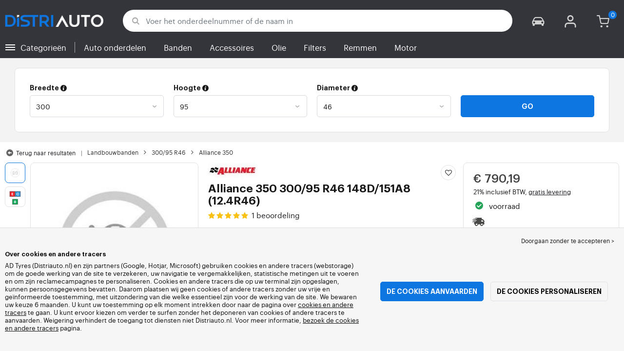

--- FILE ---
content_type: text/html; charset=UTF-8
request_url: https://www.distriauto.nl/tractorbanden/300-95-46/alliance-350-1573014
body_size: 17852
content:

<!DOCTYPE html>
<html lang="nl-NL">
    <head>
        <script>
            window.SITE_CDN = 'https\u003A\/\/cdn.distriauto.eu';
            window.SITE_CDN_ASSETS = 'https\u003A\/\/cdn.distriauto.eu';
            window.dataLayer = window.dataLayer || [];</script><script>
                dataLayer.push({'ad_storage': 'denied', 'analytics_storage': 'denied', 'functional_storage': 'denied'});
                (function(w,d,s,l,i){w[l]=w[l]||[];w[l].push({'gtm.start':
                        new Date().getTime(),event:'gtm.js'});var f=d.getElementsByTagName(s)[0],
                    j=d.createElement(s),dl=l!='dataLayer'?'&l='+l:'';j.async=true;j.src=
                    'https://www.googletagmanager.com/gtm.js?id='+i+dl;f.parentNode.insertBefore(j,f);
                })(window,document,'script','dataLayer','GTM-WFP4XVX');
            </script>
            <link href="https://www.googletagmanager.com" rel="preconnect" crossorigin>
            <link rel="dns-prefetch" href="https://www.googletagmanager.com"><meta charset="UTF-8">
                    <meta name="viewport" content="width=device-width, initial-scale=1, interactive-widget=resizes-content">
                <meta name="theme-color" content="#34343b" />

        <meta name="format-detection" content="telephone=no">
        <link rel="apple-touch-icon" sizes="180x180" href="https://cdn.distriauto.eu/build/images/favicon/apple-touch-icon.png">
        <link rel="icon" type="image/png" sizes="32x32" href="https://cdn.distriauto.eu/build/images/favicon/favicon-32x32.png">
        <link rel="icon" type="image/png" sizes="16x16" href="https://cdn.distriauto.eu/build/images/favicon/favicon-16x16.png">

        <link rel="preload" href="https://cdn.distriauto.eu/build/fonts/Graphik-Regular.e239fb42.woff2" as="font" type="font/woff2" crossorigin="anonymous">
        <link rel="preload" href="https://cdn.distriauto.eu/build/fonts/Graphik-RegularItalic.847731da.woff2" as="font" type="font/woff2" crossorigin="anonymous">
        <link rel="preload" href="https://cdn.distriauto.eu/build/fonts/Graphik-Medium.ff734f62.woff2" as="font" type="font/woff2" crossorigin="anonymous">
        <link rel="preload" href="https://cdn.distriauto.eu/build/fonts/Graphik-Semibold.9d5e54be.woff2" as="font" type="font/woff2" crossorigin="anonymous">
        <link rel="preload" href="https://cdn.distriauto.eu/build/fonts/fontello.df510ad9.woff2" as="font" type="font/woff2" crossorigin="anonymous">
        
        <link rel="preconnect" href="https://www.google.com">
        <link rel="preconnect" href="https://www.gstatic.com" crossorigin>

        <link rel="dns-prefetch" href="https://cdn.distriauto.eu">
        
                <title>Alliance 350 300/95 R46 148D/151A8 (12.4R46) goedkoper - Landbouwband | Distriauto</title>
                <meta name="description" content="Bestel uw banden Alliance 350 300/95 R46 148D/151A8 (12.4R46) goedkoper op Distriauto. Bespaar geld, profiteer van onze uitzonderlijke prijzen! Op voorraad - Snelle levering" />

                    <link rel="canonical" href="https://www.distriauto.nl/tractorbanden/300-95-46/alliance-350-1573014"/>
                                            <link rel="alternate" href="https://www.distriauto.fr/pneus-agricole/300-95-46/alliance-350-1573014" hreflang="fr-fr">
<link rel="alternate" href="https://www.distriauto.de/reifen-landmaschinen/300-95-46/alliance-350-1573014" hreflang="de-de">
<link rel="alternate" href="https://www.distriauto.be/pneus-agricole/300-95-46/alliance-350-1573014" hreflang="fr-be">
<link rel="alternate" href="https://www.distriauto.lu/pneus-agricole/300-95-46/alliance-350-1573014" hreflang="fr-lu">
<link rel="alternate" href="https://www.distri-auto.be/tractorbanden/300-95-46/alliance-350-1573014" hreflang="nl-be">
<link rel="alternate" href="https://www.distriauto.nl/tractorbanden/300-95-46/alliance-350-1573014" hreflang="nl-nl">
<link rel="alternate" href="https://www.distriauto.at/reifen-landmaschinen/300-95-46/alliance-350-1573014" hreflang="de-at">
<link rel="alternate" href="https://www.distriauto.it/pneumatici-macchine-agricole/300-95-46/alliance-350-1573014" hreflang="it-it">
<link rel="alternate" href="https://www.distri-auto.es/neumaticos-agricola/300-95-46/alliance-350-1573014" hreflang="es-es">
                    
                    
        
                            <link rel="stylesheet" href="https://cdn.distriauto.eu/build/fonts.1b146f70.css">
            <link rel="stylesheet" href="https://cdn.distriauto.eu/build/app.0ae059f8.css">
        
    <link rel="stylesheet" href="https://cdn.distriauto.eu/build/product.403287c9.css">

    <link rel="stylesheet" href="https://cdn.distriauto.eu/build/pneu_product.ad17e671.css">

                    <script src="https://cdn.distriauto.eu/build/runtime.7597e0b9.js" defer></script><script src="https://cdn.distriauto.eu/build/1010.db06c79e.js" defer></script><script src="https://cdn.distriauto.eu/build/8229.8e9cffb4.js" defer></script><script src="https://cdn.distriauto.eu/build/8126.fbfd13b5.js" defer></script><script src="https://cdn.distriauto.eu/build/8467.46bf374d.js" defer></script><script src="https://cdn.distriauto.eu/build/app.2ceae7dc.js" defer></script>
        
                    <script type="application/ld+json">
                [
                    {
                        "@context": "http://schema.org",
                        "@type": "Organization",
                        "@id":"https://www.distriauto.nl/",
                        "url":"https://www.distriauto.nl/"
                    },
                    {
                        "@context": "http://schema.org",
                        "@type": "WebSite",
                        "@id":"https://www.distriauto.nl/",
                        "url":"https://www.distriauto.nl/",
                        "name":"distriauto.nl",
                        "potentialAction":
                        {
                            "@type": "SearchAction",
                            "target": "https://www.distriauto.nl/auto-onderdelen/zoekopdracht?q={search_term_string}",
                            "query-input": "required name=search_term_string"
                        }
                    }
                ]
            </script>
        
                <script>//</script>
    </head>
    <body class="page-pneu-product-agricole">
                <noscript><iframe src="https://www.googletagmanager.com/ns.html?id=GTM-WFP4XVX&ad_storage=denied&analytics_storage=denied&functional_storage=denied" height="0" width="0" style="display:none;visibility:hidden"></iframe></noscript>
                            <header class="main-header" data-controller="side-menu">
                
<div class="main-header__top">
    <div class="container-xl">
        <div class="row align-items-center justify-content-between flex-nowrap">
            <div class="toggle-menu__container col-1 d-md-none">
                <div class="toggle-menu" data-action="click->side-menu#toggle">
                    <div></div>
                </div>
            </div>
            <div class="col col-md-3 main-header__logo" itemscope itemtype="http://schema.org/Organization">
                <a href="https://www.distriauto.nl/" itemprop="url">
                    <picture>
                        <source srcset="https://cdn.distriauto.eu/build/images/common/logo/logo.webp" type="image/webp" />
                        <img src="https://cdn.distriauto.eu/build/images/common/logo/logo.png" class="d-block img-fluid" alt="distriauto.nl" width="222" height="28" itemprop="logo" />
                    </picture>
                </a>
            </div>
            <div class="col-8 main-header__search d-none d-md-block justify-content-center py-1 ps-3">
                                <form method="get" action="/auto-onderdelen/zoekopdracht" class="autocomplete" data-controller="form--autocomplete" data-form--autocomplete-dropdown-class="autocomplete__dropdown__main-search" data-form--autocomplete-url-value="/ajax/autocomplete" data-action="submit-&gt;form--autocomplete#go" data-form--autocomplete-focus-param="true">
                <div class="mb-0">                <div class="input-group input-group--btn-inside input-group--btn-inside--revert position-relative" data-controller="form--input-clear">        <button class="btn bg-white" type="submit">
            <i class="fa fa-search"></i>
        </button>
                                    <button class="input-clearable-btn d-none" data-action="form--autocomplete#focusInput form--input-clear#clear" data-form--input-clear-target="btn" type="button"><span>&times;</span></button>
                        <input type="search"  name="q" required="required" data-action="input-&gt;form--autocomplete#search keydown-&gt;form--autocomplete#changeFocus focus-&gt;form--autocomplete#focus blur-&gt;form--autocomplete#exitKeyboard" data-form--autocomplete-target="input" class="text-truncate form-control" data-hj-allow="" placeholder="Voer het onderdeelnummer of de naam in" autocomplete="off" data-form--input-clear-target="input" />
            </div>
</div>
                </form>
            </div>
            <div class="col d-flex justify-content-end align-self-normal">
                <div class="main-header__user-item d-flex align-items-center" data-controller="load-content" data-load-content-url-value="/ajax/account/vehicle/modal" data-load-content-reload-value="true" data-load-content-target-selector-value="#modal-user-vehicules-content">
                    <a class="main-header__icon-link" role="button" data-bs-toggle="modal" data-bs-target="#modal-user-vehicules" data-action="load-content#load">
                        <i class="fa fa-car" data-controller="counter" data-counter-run-value="false" data-counter-path-value="/ajax/account/vehicle/count"></i>
                    </a>
                </div>
                
                                    <div class="main-header__user-item d-flex align-items-center">
                        <a class="main-header__icon-link" href="/account/login">
                            <i class="fa fa-user"></i>
                        </a>
                    </div>
                                <div
                    class="main-header__user-item d-flex align-items-center position-relative"
                    data-controller="cart--popover" data-cart--popover-url-value="/ajax/cart/resume-product" data-cart--popover-reload-value="1" data-cart--popover-default-reload-value="false" data-cart--popover-loading-class="fs-small"
                    data-action="emitter:update-badge-cart@window->cart--popover#refresh emitter:counter-cart->cart--popover#cartIsEmpty"
                >
                    <a class="main-header__icon-link" href="/cart">
                        <i class="fa fa-cart" data-controller="counter" data-counter-run-value="false" data-counter-path-value="/ajax/cart/light" data-counter-zero-value="1" data-counter-dispatch-value="cart" data-action="emitter:update-badge-cart@window->counter#refresh"></i>
                    </a>
                    <div class="cart-popover popover__list d-none" data-cart--popover-target="content">
                        <div class="px-1 py-1 text-center">
                            Uw mandje is leeg
                        </div>
                    </div>
                </div>
            </div>
        </div>
    </div>
</div>
<nav class="menu-panel">
    <div class="toggle-menu" data-action="click->side-menu#close"></div>
    <div class="menu-panel__container row h-100 g-0">
        <div class="col-6 h-100">
            <div class="menu-panel__item mb-0 lh-lg">
                Hallo,
                                    <b>Gast</b>
                    <div class="mt-1 fs-small">
                                                                                                                            <a href="/account/login?redirect=/tractorbanden/300-95-46/alliance-350-1573014" class="text-black">
                            <i class="fa fa-user"></i>
                            <span class="text-decoration-underline">Inloggen of een account aanmaken</span>
                        </a>
                    </div>
                            </div>
            <div class="overflow-scroll">
                <div class="menu-panel__item mt-2">
                    <b class="d-block mb-1">Geselecteerd voertuig</b>
                                            <a role="button" class="text-black fw-medium text-decoration-underline fs-small"
                            data-controller="load-content" data-load-content-url-value="/ajax/modal/vehicle?full=1" data-load-content-modal-value="#modal-form-vehicle-full" data-load-content-target-selector-value="body" data-load-content-url-style-value="https://cdn.distriauto.eu/build/home_modal_search_vehicle_async.66b99f8b.css"
                            data-action="load-content#load"
                        >
                            Identificeer uw voertuig
                        </a>
                                    </div>
                <div class="menu-panel__item menu-panel__item--picture menu-panel__item--arrow mb-0 blend-multiply" data-side-menu-target="main">
                    <b class="d-block mb-1">Vinden op categorie</b>
                    <ul class="fs-small">
                                                    <li>
                                                                    <a href="https://www.distriauto.nl/auto-onderdelen/1796-olien/" data-action="click->side-menu#load" data-side-menu-url-param="/ajax/menu/1796">
                                                                                    <img src="https://cdn.distriauto.eu/assets/img/accessoire/small/10560002.jpg" width="45" alt="Oliën" loading="lazy" />
                                                                                <span>Oliën</span>
                                    </a>
                                                            </li>
                                                    <li>
                                                                    <a href="https://www.distriauto.nl/auto-onderdelen/1819-filters/" data-action="click->side-menu#load" data-side-menu-url-param="/ajax/menu/1819">
                                                                                    <img src="https://cdn.distriauto.eu/assets/img/accessoire/small/10956326.jpg" width="45" alt="Filters" loading="lazy" />
                                                                                <span>Filters</span>
                                    </a>
                                                            </li>
                                                    <li>
                                                                    <a href="https://www.distriauto.nl/auto-onderdelen/1805-remmen/" data-action="click->side-menu#load" data-side-menu-url-param="/ajax/menu/1805">
                                                                                    <img src="https://cdn.distriauto.eu/assets/img/accessoire/small/10560810.jpg" width="45" alt="Remmen" loading="lazy" />
                                                                                <span>Remmen</span>
                                    </a>
                                                            </li>
                                                    <li>
                                                                    <a href="https://www.distriauto.nl/auto-onderdelen/1802-vloeistoffen-en-additieven/" data-action="click->side-menu#load" data-side-menu-url-param="/ajax/menu/1802">
                                                                                    <img src="https://cdn.distriauto.eu/assets/img/accessoire/small/10560444.jpg" width="45" alt="Vloeistoffen en additieven" loading="lazy" />
                                                                                <span>Vloeistoffen en additieven</span>
                                    </a>
                                                            </li>
                                                    <li>
                                                                    <a href="https://www.distriauto.nl/auto-onderdelen/1853-ruitenwissers-1732/" data-action="click->side-menu#load" data-side-menu-url-param="/ajax/menu/1853">
                                                                                    <img src="https://cdn.distriauto.eu/assets/img/accessoire/small/10560420.jpg" width="45" alt="Ruitenwissers" loading="lazy" />
                                                                                <span>Ruitenwissers</span>
                                    </a>
                                                            </li>
                                                    <li>
                                                                    <a href="https://www.distriauto.nl/auto-onderdelen/1863-ophanging-demping/" data-action="click->side-menu#load" data-side-menu-url-param="/ajax/menu/1863">
                                                                                    <img src="https://cdn.distriauto.eu/assets/img/accessoire/small/10560007.jpg" width="45" alt="Ophanging / Demping" loading="lazy" />
                                                                                <span>Ophanging / Demping</span>
                                    </a>
                                                            </li>
                                                    <li>
                                                                    <a href="https://www.distriauto.nl/auto-onderdelen/1902-riemen-kettingen-rollen-distributie/" data-action="click->side-menu#load" data-side-menu-url-param="/ajax/menu/1902">
                                                                                    <img src="https://cdn.distriauto.eu/assets/img/accessoire/small/10560008.jpg" width="45" alt="Riemen, kettingen, rollen, distributie" loading="lazy" />
                                                                                <span>Riemen, kettingen, rollen, distributie</span>
                                    </a>
                                                            </li>
                                                    <li>
                                                                    <a href="https://www.distriauto.nl/auto-onderdelen/1859-ontsteking-en-gloeien/" data-action="click->side-menu#load" data-side-menu-url-param="/ajax/menu/1859">
                                                                                    <img src="https://cdn.distriauto.eu/assets/img/accessoire/small/10560421.jpg" width="45" alt="Ontsteking en gloeien" loading="lazy" />
                                                                                <span>Ontsteking en gloeien</span>
                                    </a>
                                                            </li>
                                                    <li>
                                                                    <a href="https://www.distriauto.nl/auto-onderdelen/1978-voeding/" data-action="click->side-menu#load" data-side-menu-url-param="/ajax/menu/1978">
                                                                                    <img src="https://cdn.distriauto.eu/assets/img/accessoire/small/10560426.jpg" width="45" alt="Voeding" loading="lazy" />
                                                                                <span>Voeding</span>
                                    </a>
                                                            </li>
                                                    <li>
                                                                    <a href="https://www.distriauto.nl/auto-onderdelen/1830-motor-1731/" data-action="click->side-menu#load" data-side-menu-url-param="/ajax/menu/1830">
                                                                                    <img src="https://cdn.distriauto.eu/assets/img/accessoire/small/10956718.jpg" width="45" alt="Motor" loading="lazy" />
                                                                                <span>Motor</span>
                                    </a>
                                                            </li>
                                                    <li>
                                                                    <a href="https://www.distriauto.nl/auto-onderdelen/1908-turbocompressor-turbo/" data-action="click->side-menu#load" data-side-menu-url-param="/ajax/menu/1908">
                                                                                    <img src="https://cdn.distriauto.eu/assets/img/accessoire/small/10560803.jpg" width="45" alt="Turbocompressor, Turbo" loading="lazy" />
                                                                                <span>Turbocompressor, Turbo</span>
                                    </a>
                                                            </li>
                                                    <li>
                                                                    <a href="https://www.distriauto.nl/auto-onderdelen/1911-koeling-1739/" data-action="click->side-menu#load" data-side-menu-url-param="/ajax/menu/1911">
                                                                                    <img src="https://cdn.distriauto.eu/assets/img/accessoire/small/10560010.jpg" width="45" alt="Koeling" loading="lazy" />
                                                                                <span>Koeling</span>
                                    </a>
                                                            </li>
                                                    <li>
                                                                    <a href="https://www.distriauto.nl/auto-onderdelen/1900-egr-systeem/" data-action="click->side-menu#load" data-side-menu-url-param="/ajax/menu/1900">
                                                                                    <img src="https://cdn.distriauto.eu/assets/img/accessoire/small/10560811.jpg" width="45" alt="EGR-systeem" loading="lazy" />
                                                                                <span>EGR-systeem</span>
                                    </a>
                                                            </li>
                                                    <li>
                                                                    <a href="https://www.distriauto.nl/auto-onderdelen/1956-uitlaat/" data-action="click->side-menu#load" data-side-menu-url-param="/ajax/menu/1956">
                                                                                    <img src="https://cdn.distriauto.eu/assets/img/accessoire/small/10956716.jpg" width="45" alt="Uitlaat" loading="lazy" />
                                                                                <span>Uitlaat</span>
                                    </a>
                                                            </li>
                                                    <li>
                                                                    <a href="https://www.distriauto.nl/auto-onderdelen/1941-verwarming-ventilatie-1741/" data-action="click->side-menu#load" data-side-menu-url-param="/ajax/menu/1941">
                                                                                    <img src="https://cdn.distriauto.eu/assets/img/accessoire/small/10560423.jpg" width="45" alt="Verwarming, Ventilatie" loading="lazy" />
                                                                                <span>Verwarming, Ventilatie</span>
                                    </a>
                                                            </li>
                                                    <li>
                                                                    <a href="https://www.distriauto.nl/auto-onderdelen/2015-airconditioning-1751/" data-action="click->side-menu#load" data-side-menu-url-param="/ajax/menu/2015">
                                                                                    <img src="https://cdn.distriauto.eu/assets/img/accessoire/small/10560429.jpg" width="45" alt="Airconditioning" loading="lazy" />
                                                                                <span>Airconditioning</span>
                                    </a>
                                                            </li>
                                                    <li>
                                                                    <a href="https://www.distriauto.nl/auto-onderdelen/1878-elektrische-systemen-1735/" data-action="click->side-menu#load" data-side-menu-url-param="/ajax/menu/1878">
                                                                                    <img src="https://cdn.distriauto.eu/assets/img/accessoire/small/10560422.jpg" width="45" alt="Elektrische systemen" loading="lazy" />
                                                                                <span>Elektrische systemen</span>
                                    </a>
                                                            </li>
                                                    <li>
                                                                    <a href="https://www.distriauto.nl/auto-onderdelen/2034-contactors-sensoren-relais/" data-action="click->side-menu#load" data-side-menu-url-param="/ajax/menu/2034">
                                                                                    <img src="https://cdn.distriauto.eu/assets/img/accessoire/small/10560431.jpg" width="45" alt="Contactors, Sensoren, Relais" loading="lazy" />
                                                                                <span>Contactors, Sensoren, Relais</span>
                                    </a>
                                                            </li>
                                                    <li>
                                                                    <a href="https://www.distriauto.nl/auto-onderdelen/2073-lamp-koplampen-en-lichten/" data-action="click->side-menu#load" data-side-menu-url-param="/ajax/menu/2073">
                                                                                    <img src="https://cdn.distriauto.eu/assets/img/accessoire/small/10560802.jpg" width="45" alt="Lamp, koplampen en lichten" loading="lazy" />
                                                                                <span>Lamp, koplampen en lichten</span>
                                    </a>
                                                            </li>
                                                    <li>
                                                                    <a href="https://www.distriauto.nl/auto-onderdelen/1990-richting/" data-action="click->side-menu#load" data-side-menu-url-param="/ajax/menu/1990">
                                                                                    <img src="https://cdn.distriauto.eu/assets/img/accessoire/small/10560427.jpg" width="45" alt="Richting" loading="lazy" />
                                                                                <span>Richting</span>
                                    </a>
                                                            </li>
                                                    <li>
                                                                    <a href="https://www.distriauto.nl/auto-onderdelen/2002-cardanas-en-homokinetische-koppeling/" data-action="click->side-menu#load" data-side-menu-url-param="/ajax/menu/2002">
                                                                                    <img src="https://cdn.distriauto.eu/assets/img/accessoire/small/10560813.jpg" width="45" alt="Cardanas en homokinetische koppeling" loading="lazy" />
                                                                                <span>Cardanas en homokinetische koppeling</span>
                                    </a>
                                                            </li>
                                                    <li>
                                                                    <a href="https://www.distriauto.nl/auto-onderdelen/1997-koppeling/" data-action="click->side-menu#load" data-side-menu-url-param="/ajax/menu/1997">
                                                                                    <img src="https://cdn.distriauto.eu/assets/img/accessoire/small/10560013.jpg" width="45" alt="Koppeling" loading="lazy" />
                                                                                <span>Koppeling</span>
                                    </a>
                                                            </li>
                                                    <li>
                                                                    <a href="https://www.distriauto.nl/auto-onderdelen/2007-versnellingsbak-1750/" data-action="click->side-menu#load" data-side-menu-url-param="/ajax/menu/2007">
                                                                                    <img src="https://cdn.distriauto.eu/assets/img/accessoire/small/10560015.jpg" width="45" alt="Versnellingsbak" loading="lazy" />
                                                                                <span>Versnellingsbak</span>
                                    </a>
                                                            </li>
                                                    <li>
                                                                    <a href="https://www.distriauto.nl/auto-onderdelen/2028-transmissie-en-differentielen/" data-action="click->side-menu#load" data-side-menu-url-param="/ajax/menu/2028">
                                                                                    <img src="https://cdn.distriauto.eu/assets/img/accessoire/small/10560430.jpg" width="45" alt="Transmissie en differentiëlen" loading="lazy" />
                                                                                <span>Transmissie en differentiëlen</span>
                                    </a>
                                                            </li>
                                                    <li>
                                                                    <a href="https://www.distriauto.nl/auto-onderdelen/1966-passagiersruimte-1744/" data-action="click->side-menu#load" data-side-menu-url-param="/ajax/menu/1966">
                                                                                    <img src="https://cdn.distriauto.eu/assets/img/accessoire/small/10560425.jpg" width="45" alt="Passagiersruimte" loading="lazy" />
                                                                                <span>Passagiersruimte</span>
                                    </a>
                                                            </li>
                                                    <li>
                                                                    <a href="https://www.distriauto.nl/auto-onderdelen/1921-carrosserie-1740/" data-action="click->side-menu#load" data-side-menu-url-param="/ajax/menu/1921">
                                                                                    <img src="https://cdn.distriauto.eu/assets/img/accessoire/small/10967475.jpg" width="45" alt="Carrosserie" loading="lazy" />
                                                                                <span>Carrosserie</span>
                                    </a>
                                                            </li>
                                                    <li>
                                                                    <a href="https://www.distriauto.nl/auto-onderdelen/2078-bevestigingen-clips-klinknagels-schroeven/" data-action="click->side-menu#load" data-side-menu-url-param="/ajax/menu/2078">
                                                                                    <img src="https://cdn.distriauto.eu/assets/img/accessoire/small/10560434.jpg" width="45" alt="Bevestigingen, clips, klinknagels, schroeven" loading="lazy" />
                                                                                <span>Bevestigingen, clips, klinknagels, schroeven</span>
                                    </a>
                                                            </li>
                                                    <li>
                                                                    <a href="https://www.distriauto.nl/auto-onderdelen/2085-prestatiedelen/" data-action="click->side-menu#load" data-side-menu-url-param="/ajax/menu/2085">
                                                                                    <img src="https://cdn.distriauto.eu/assets/img/accessoire/small/10560435.jpg" width="45" alt="Prestatiedelen" loading="lazy" />
                                                                                <span>Prestatiedelen</span>
                                    </a>
                                                            </li>
                                                    <li>
                                                                    <a href="https://www.distriauto.nl/auto-onderdelen/2005-aanhangwagenkoppeling-en-trekking/" data-action="click->side-menu#load" data-side-menu-url-param="/ajax/menu/2005">
                                                                                    <img src="https://cdn.distriauto.eu/assets/img/accessoire/small/10560428.jpg" width="45" alt="Aanhangwagenkoppeling en -trekking" loading="lazy" />
                                                                                <span>Aanhangwagenkoppeling en -trekking</span>
                                    </a>
                                                            </li>
                                                    <li>
                                                                    <a href="https://www.distriauto.nl/auto-onderdelen/2087-wielen-en-banden/" data-action="click->side-menu#load" data-side-menu-url-param="/ajax/menu/2087">
                                                                                    <img src="https://cdn.distriauto.eu/assets/img/accessoire/small/10956480.jpg" width="45" alt="Wielen en banden" loading="lazy" />
                                                                                <span>Wielen en banden</span>
                                    </a>
                                                            </li>
                                                    <li>
                                                                    <a href="https://www.distriauto.nl/auto-onderdelen/2093-reinigings-en-onderhoudsproducten/" data-action="click->side-menu#load" data-side-menu-url-param="/ajax/menu/2093">
                                                                                    <img src="https://cdn.distriauto.eu/assets/img/accessoire/small/10822890.jpg" width="45" alt="Reinigings- en onderhoudsproducten" loading="lazy" />
                                                                                <span>Reinigings- en onderhoudsproducten</span>
                                    </a>
                                                            </li>
                                                    <li>
                                                                    <a href="https://www.distriauto.nl/auto-onderdelen/2097-gereedschap-1990/" data-action="click->side-menu#load" data-side-menu-url-param="/ajax/menu/2097">
                                                                                    <img src="https://cdn.distriauto.eu/assets/img/accessoire/small/10822891.jpg" width="45" alt="Gereedschap" loading="lazy" />
                                                                                <span>Gereedschap</span>
                                    </a>
                                                            </li>
                                                    <li>
                                                                    <a href="https://www.distriauto.nl/auto-onderdelen/2104-auto-accessoires/" data-action="click->side-menu#load" data-side-menu-url-param="/ajax/menu/2104">
                                                                                    <img src="https://cdn.distriauto.eu/assets/img/accessoire/small/10822892.jpg" width="45" alt="Auto-accessoires" loading="lazy" />
                                                                                <span>Auto-accessoires</span>
                                    </a>
                                                            </li>
                                            </ul>
                </div>
                <div class="menu-panel__item bg-gray pt-1 pb-5">
                    <ul>
                        <li><a href="/faq" class="mb-1">Vaak gestelde vragen</a></li>
                        <li><a href="/contact">Contact met ons opnemen</a></li>
                    </ul>
                </div>
            </div>
        </div>
        <div class="col-6 bg-white h-100">
            <div class="menu-panel__item">
                <a role="button" data-action="side-menu#reset"><i class="fa fa-angle-left"></i> Terug naar categorieën</a>
            </div>
            <div class="menu-panel__item overflow-scroll" data-side-menu-target="content"></div>
        </div>
    </div>
</nav>

<div id="menu-side-panel__outside" class="side-panel__outside" data-action="click->side-menu#close"></div>

                
<div class="main-header__menu">
    <div class="main-header__menu__container container-xl d-flex justify-content-between align-items-center">
        <nav class="main-menu main-menu--inline flex-grow-1">
    <ul>
        <li class="toggle-menu__container d-none d-md-flex c-pointer align-items-center" data-action="click->side-menu#toggle">
            <div class="toggle-menu">
                <div></div>
            </div>
            <a role="button">
                Categorieën
            </a>
        </li>
        <li>
            <a href="/auto-onderdelen/">Auto onderdelen</a>
        </li>
        <li><a href="/banden/">Banden</a></li>
        <li><a href="/accessoires/">Accessoires</a></li>
                    <li><a href="https://www.distriauto.nl/auto-onderdelen/gp3224-motorolie">Olie</a></li>
                            <li>
                <a href="https://www.distriauto.nl/auto-onderdelen/1819-filters/">
                    Filters
                </a>
            </li>
                    <li>
                <a href="https://www.distriauto.nl/auto-onderdelen/1805-remmen/">
                    Remmen
                </a>
            </li>
                    <li>
                <a href="https://www.distriauto.nl/auto-onderdelen/1830-motor-1731/">
                    Motor
                </a>
            </li>
            </ul>
</nav>

        <div
            class="d-md-none flex-grow-1"
            data-controller="fullscreen emitter" data-emitter-evt-value="fullscreen:open:autocomplete"
            data-action="emitter:fullscreen:open:autocomplete@window->fullscreen#show"
        >
                        <form method="get" action="/auto-onderdelen/zoekopdracht" class="autocomplete--prevent-focus">
            <div class="mb-0" data-action="click-&gt;emitter#emit">                <div class="input-group input-group--btn-inside input-group--btn-inside--revert position-relative" >        <button class="btn bg-white" type="submit">
            <i class="fa fa-search"></i>
        </button>
                                <input type="search"  name="q" required="required" class="text-truncate form-control" data-hj-allow="" autocomplete="off" placeholder="Referentie of naam van het onderdeel" />
            </div>
</div>
            </form>
            <div class="autocomplete--fullscreen fullscreen-lg" data-fullscreen-target="fullscreen">
                <div class="autocomplete__scroller__container px-1 h-100">
                                                            <form method="get" action="/auto-onderdelen/zoekopdracht" class="d-flex" data-controller="form--autocomplete"  data-form--autocomplete-url-value="/ajax/autocomplete" data-action="emitter:fullscreen:open:autocomplete@window-&gt;form--autocomplete#focusInput submit-&gt;form--autocomplete#go" data-form--autocomplete-focus-param="true" data-form--autocomplete-absolute-value="0" data-form--autocomplete-click-outside-value="0">
                        <div class="w-100">                <div class="input-group input-group--btn-inside input-group--btn-inside--revert position-relative" data-controller="form--input-clear">        <button class="btn bg-white" type="submit">
            <i class="fa fa-search"></i>
        </button>
                                    <button class="input-clearable-btn d-none" data-action="form--autocomplete#focusInput form--input-clear#clear" data-form--input-clear-target="btn" type="button"><span>&times;</span></button>
                        <input type="search"  name="q" required="required" data-action="input-&gt;form--autocomplete#search keydown-&gt;form--autocomplete#changeFocus focus-&gt;form--autocomplete#focus blur-&gt;form--autocomplete#exitKeyboard" data-form--autocomplete-target="input" class="text-truncate form-control" data-hj-allow="" placeholder="Referentie of naam van het onderdeel" autocomplete="off" data-form--input-clear-target="input" />
            </div>
</div>
                        <button type="button" class="btn btn-link text-black ms-1 fs-xxsmall" data-action="fullscreen#close side-menu#close">Annuleren.</button>
                    </form>
                </div>
            </div>
        </div>
            </div>
</div>

            </header>
        
        <div class="main-container">
            
        <div class="bg-gray py-2 px-3 tyre-search-dimensions--inline">
        <div class="container bg-white px-3 py-3 rounded-bordered">
            <div class="d-none d-md-block">
                
<form method="get" class="tyre-search-dimensions" data-controller="form--filter-articles-dimensions" data-fullscreen-target="form">
    <div class="row form-disable-required align-items-end">
        <div class="col-md">
                            <label class="d-inline-block form-label" data-tooltip-content-value="&lt;picture class=&quot;tooltip__picture&quot;&gt;&lt;source srcset=&quot;https://cdn.distriauto.eu/build/images/pneu/form/tooltip/B-width.webp&quot; type=&quot;image/webp&quot;/&gt;&lt;img class=&quot;img-fluid&quot; width=&quot;360&quot; height=&quot;118&quot; src=&quot;https://cdn.distriauto.eu/build/images/pneu/form/tooltip/B-width.jpg&quot;/&gt;&lt;/picture&gt;" data-controller="tooltip" data-tooltip-type-value="d-none d-md-block" data-action="mouseenter-&gt;tooltip#show mouseleave-&gt;tooltip#hide" for="width"><span class="tooltip-label">Breedte</span><i data-tooltip-target="anchor" data-action="mouseenter->tooltip#show mouseleave->tooltip#hide" class="d-none d-md-inline fa fa-info-circled"></i></label>
                            
    <select id="width" name="width" autocomplete="off" data-form--filter-articles-dimensions-target="width" data-action="change-&gt;form--filter-articles-dimensions#change" class="form-select">    <option value="2.25">2.25</option><option value="2.5">2.50</option><option value="2.8">2.80</option><option value="3">3.00</option><option value="3.4">3.40</option><option value="3.5">3.50</option><option value="4">4.00</option><option value="4.1">4.10</option><option value="4.4">4.40</option><option value="4.5">4.50</option><option value="4.8">4.80</option><option value="5">5.00</option><option value="5.2">5.20</option><option value="5.5">5.50</option><option value="5.7">5.70</option><option value="6">6.00</option><option value="6.3">6.30</option><option value="6.5">6.50</option><option value="6.7">6.70</option><option value="7">7.00</option><option value="7.2">7.20</option><option value="7.5">7.50</option><option value="7.6">7.60</option><option value="8">8.00</option><option value="8.15">8.15</option><option value="8.25">8.25</option><option value="8.3">8.30</option><option value="8.5">8.50</option><option value="9">9.00</option><option value="9.5">9.50</option><option value="10">10</option><option value="10.5">10.5</option><option value="11">11</option><option value="11.2">11.2</option><option value="11.5">11.5</option><option value="12">12</option><option value="12.4">12.4</option><option value="12.5">12.5</option><option value="13">13</option><option value="13.5">13.5</option><option value="13.6">13.6</option><option value="14">14</option><option value="14.5">14.5</option><option value="14.9">14.9</option><option value="15">15</option><option value="15.5">15.5</option><option value="16">16</option><option value="16.5">16.5</option><option value="16.9">16.9</option><option value="17">17</option><option value="17.5">17.5</option><option value="18">18</option><option value="18.4">18.4</option><option value="18.5">18.5</option><option value="19">19</option><option value="19.5">19.5</option><option value="20">20</option><option value="20.5">20.5</option><option value="20.8">20.8</option><option value="21">21</option><option value="21.3">21.3</option><option value="21.5">21.5</option><option value="22">22</option><option value="22.5">22.5</option><option value="23">23</option><option value="23.1">23.1</option><option value="23.5">23.5</option><option value="24">24</option><option value="25">25</option><option value="26">26</option><option value="26.5">26.5</option><option value="27">27</option><option value="28">28</option><option value="28.1">28.1</option><option value="29">29</option><option value="29.5">29.5</option><option value="30.5">30.5</option><option value="31">31</option><option value="31.5">31.5</option><option value="32">32</option><option value="33">33</option><option value="38">38</option><option value="41">41</option><option value="44">44</option><option value="75">75</option><option value="100">100</option><option value="115">115</option><option value="120">120</option><option value="125">125</option><option value="130">130</option><option value="135">135</option><option value="140">140</option><option value="145">145</option><option value="150">150</option><option value="155">155</option><option value="160">160</option><option value="165">165</option><option value="170">170</option><option value="180">180</option><option value="185">185</option><option value="190">190</option><option value="195">195</option><option value="200">200</option><option value="202">202</option><option value="205">205</option><option value="210">210</option><option value="212">212</option><option value="215">215</option><option value="220">220</option><option value="225">225</option><option value="230">230</option><option value="240">240</option><option value="245">245</option><option value="250">250</option><option value="255">255</option><option value="260">260</option><option value="265">265</option><option value="270">270</option><option value="275">275</option><option value="280">280</option><option value="285">285</option><option value="290">290</option><option value="295">295</option><option value="300" selected="selected">300</option><option value="305">305</option><option value="310">310</option><option value="315">315</option><option value="320">320</option><option value="325">325</option><option value="330">330</option><option value="335">335</option><option value="340">340</option><option value="345">345</option><option value="355">355</option><option value="360">360</option><option value="365">365</option><option value="375">375</option><option value="380">380</option><option value="385">385</option><option value="395">395</option><option value="400">400</option><option value="405">405</option><option value="420">420</option><option value="425">425</option><option value="440">440</option><option value="445">445</option><option value="450">450</option><option value="455">455</option><option value="460">460</option><option value="475">475</option><option value="480">480</option><option value="495">495</option><option value="500">500</option><option value="520">520</option><option value="525">525</option><option value="540">540</option><option value="550">550</option><option value="560">560</option><option value="580">580</option><option value="600">600</option><option value="610">610</option><option value="620">620</option><option value="640">640</option><option value="645">645</option><option value="650">650</option><option value="680">680</option><option value="690">690</option><option value="700">700</option><option value="710">710</option><option value="750">750</option><option value="800">800</option><option value="850">850</option><option value="875">875</option><option value="900">900</option><option value="1000">1000</option><option value="1050">1050</option></select>

                    </div>
        <div class="col-md">
                            <label class="d-inline-block form-label" data-tooltip-content-value="&lt;picture class=&quot;tooltip__picture&quot;&gt;&lt;source srcset=&quot;https://cdn.distriauto.eu/build/images/pneu/form/tooltip/B-height.webp&quot; type=&quot;image/webp&quot;/&gt;&lt;img class=&quot;img-fluid&quot; width=&quot;360&quot; height=&quot;118&quot; src=&quot;https://cdn.distriauto.eu/build/images/pneu/form/tooltip/B-height.jpg&quot;/&gt;&lt;/picture&gt;" data-controller="tooltip" data-tooltip-type-value="d-none d-md-block" data-action="mouseenter-&gt;tooltip#show mouseleave-&gt;tooltip#hide" for="height"><span class="tooltip-label">Hoogte</span><i data-tooltip-target="anchor" data-action="mouseenter->tooltip#show mouseleave->tooltip#hide" class="d-none d-md-inline fa fa-info-circled"></i></label>
                            
    <select id="height" name="height" autocomplete="off" data-form--filter-articles-dimensions-target="height" data-action="change-&gt;form--filter-articles-dimensions#change" class="form-select">    <option value="50">50</option><option value="60">60</option><option value="65">65</option><option value="70">70</option><option value="75">75</option><option value="80">80</option><option value="85">85</option><option value="90">90</option><option value="95" selected="selected">95</option><option value="-">-</option></select>

                    </div>
        <div class="col-md">
            <label class="d-inline-block form-label" data-tooltip-content-value="&lt;picture class=&quot;tooltip__picture&quot;&gt;&lt;source srcset=&quot;https://cdn.distriauto.eu/build/images/pneu/form/tooltip/B-diameter.webp&quot; type=&quot;image/webp&quot;/&gt;&lt;img class=&quot;img-fluid&quot; width=&quot;360&quot; height=&quot;118&quot; src=&quot;https://cdn.distriauto.eu/build/images/pneu/form/tooltip/B-diameter.jpg&quot;/&gt;&lt;/picture&gt;" data-controller="tooltip" data-tooltip-type-value="d-none d-md-block" data-action="mouseenter-&gt;tooltip#show mouseleave-&gt;tooltip#hide" for="diameter"><span class="tooltip-label">Diameter</span><i data-tooltip-target="anchor" data-action="mouseenter->tooltip#show mouseleave->tooltip#hide" class="d-none d-md-inline fa fa-info-circled"></i></label>
                            
    <select id="diameter" name="diameter" autocomplete="off" data-form--filter-articles-dimensions-target="diameter" class="form-select">    <option value="42">42</option><option value="46" selected="selected">46</option><option value="52">52</option></select>

        </div>

        
        
        
        <div class="d-none d-md-flex col-md">
            <button class="btn btn-primary text-uppercase w-100" type="submit" data-form--filter-articles-dimensions-target="submit">Go</button>
        </div>
    </div>
</form>

            </div>
                                    <div
                    class="d-md-none"
                    data-controller="fullscreen form--filter-catalog-articles load-content" data-fullscreen-breakpoint-value="md" data-fullscreen-title-value="Zoeken" data-fullscreen-footer-value="Zoeken" data-fullscreen-emit-show-event-value="filtersMobileShow" data-fullscreen-emit-hide-from-button-event-value="filtersMobileSubmit" data-form--filter-catalog-articles-raw-action-value="[&quot;\/tractorbanden\/{width}-{height}-{diameter}\/&quot;]" data-form--filter-catalog-articles-filter-mobile-label-value="{{total}} resultaten" data-form--filter-catalog-articles-filter-mobile-label-single-value="{{total}} resultaat" data-load-content-url-value="/ajax/pneu/complete-form/B/95-300-46"
            >
                <div data-action="click->fullscreen#show click->load-content#load" class="d-md-none text-center">
                    <i class="fa fa-search"></i>
                    Een zoekopdracht uitvoeren
                </div>
                <div class="fullscreen-md" data-fullscreen-target="fullscreen">
                    <div class="fullscreen__scroll">
                        <div class="tyre-search-dimensions" data-load-content-target="content">
                            <div class="loader loader--default">
    <i class="fa fa-circle-notch icon-spin" role="status"></i>
</div>

                        </div>
                    </div>
                </div>
            </div>
        </div>
    </div>

    <div class="container mb-sm-1 mb-5" data-controller="product--go-back">
                

    <nav aria-label="breadcrumb" id="breadcrumb" class="d-flex align-items-center breadcrumb">
                                <a data-product--go-back-target="button" class="text-black breadcrumb__go-back me-1" href="/tractorbanden/300-95-46/">
                <i class="fa fa-left-circled mr-0"></i>
                <span class="d-none d-xl-inline">Terug naar resultaten</span>
            </a>
                <ol class="d-flex align-items-center flex-wrap" itemscope itemtype="http://schema.org/BreadcrumbList">
                                    <li class="breadcrumb__item" itemscope itemprop="itemListElement" itemtype="http://schema.org/ListItem">
                                    <a itemprop="item" href="/tractorbanden/" title="Landbouwbanden">
                    <span itemprop="name">Landbouwbanden</span>
                </a>
                        <i class="fa fa-angle-right"></i>
                <meta itemprop="position" content="1" />
    </li>

                                    <li class="breadcrumb__item" itemscope itemprop="itemListElement" itemtype="http://schema.org/ListItem">
                                    <a itemprop="item" href="/tractorbanden/300-95-46/" title="300/95 R46">
                    <span itemprop="name">300/95 R46</span>
                </a>
                        <i class="fa fa-angle-right"></i>
                <meta itemprop="position" content="2" />
    </li>

                                    <li class="breadcrumb__item" itemscope itemprop="itemListElement" itemtype="http://schema.org/ListItem">
                    <span itemprop="name" aria-current="page">Alliance 350</span>
                <meta itemprop="position" content="3" />
    </li>

                    </ol>
    </nav>


                
        <div class="row" itemscope itemtype="http://schema.org/Product">
                            <meta itemprop="sku" content="tyreda1573014"/>
            
            <div class="col-md-7 col-xl">
                <div class="row">
                                        <div class="product-gallery col-xl-6 position-relative" data-controller="toggle" data-action="zoom:openFullScreen->toggle#toggle" data-toggle-selectors-value="[{&quot;disapear&quot;:&quot;.double-tap-txt&quot;,&quot;add&quot;:true,&quot;waitRefresh&quot;:true}]">
                        <div class="product-title mb-1 d-xl-none">
                                <div class="d-md-none fs-xsmall mb-1 product__reference">
        Merk: ALLIANCE
    </div>
                                                                                                                
                <a href="/account/favorite/manage/tyre/1573014?state=1&amp;redirect=/tractorbanden/300-95-46/alliance-350-1573014"
           class="product-fav btn bg-white btn--icon-0"
        >
            <i class="fa fa-heart-empty"></i>
        </a>
    
                            
    <div>
                <picture>
            <source srcset="https://cdn.distriauto.eu/assets/img/brand/small/alliance.webp" type="image/webp"/>
            <img src="https://cdn.distriauto.eu/assets/img/brand/small/alliance.jpg" alt="Alliance" width="102" height="31" class="product-list__brand img-fluid d-none d-md-block pb-1" loading="lazy"/>
        </picture>
    </div>

    <span class="h6 font-inherit">
    Alliance 350
    300/95 R46 148D/151A8 (12.4R46)
        </span>

            <div class="product__name-specifs-container d-md-none">
                            

<div class="d-flex align-items-center specifs">
    <i class="icon-season S"></i>
    Zomer
</div>

                                        <div class="labelling labelling--arrow">
    <span class="position-relative" data-controller="tooltip" data-tooltip-content-value="Brandstofverbruik" data-action="mouseenter->tooltip#show mouseleave->tooltip#hide">
        <span class="labelling-ico ico-grip"></span>
        <span class="ico-letter min-E min-grip-2020">E</span>
    </span>
    <span class="position-relative" data-controller="tooltip" data-tooltip-content-value="Grip&amp;#x20;op&amp;#x20;nat&amp;#x20;wegdek" data-action="mouseenter->tooltip#show mouseleave->tooltip#hide">
        <span class="labelling-ico ico-wet"></span>
        <span class="ico-letter min-C min-wet-2020">C</span>
    </span>
    <span class="position-relative" data-controller="tooltip" data-tooltip-content-value="Extern&amp;#x20;geluid" data-action="mouseenter->tooltip#show mouseleave->tooltip#hide">
        <span class="labelling-ico ico-noise ico-noise-B"></span>
                    <span class="ico-letter min-A">B</span>
                            <span class="labelling-noise-val">71 db</span>
            </span>
</div>

                    </div>
    
            <a
                href="#reviews"
                class="product__reviews fs-small d-flex align-items-center mt-1 text-black"
                data-controller="scrollto"
                data-action="scrollto#go"
                        >
                        <div class="star-rating">
            <i class="fa fa-star"></i>
            <i class="fa fa-star"></i>
            <i class="fa fa-star"></i>
            <i class="fa fa-star"></i>
            <i class="fa fa-star"></i>
    </div>

                            <span>
                                            1
                                        beoordeling
                </span>
                    </a>
    
    
    
    

    
                                                            
                        </div>
                        <button
                                type="button"
                                class="product-fav product-share btn bg-white btn--icon-0 fade d-md-none"
                                data-controller="share" data-share-text-selector-value=".product-top__details h1"
                                data-action="share#share"
                        >
                            <i class="fa fa-share"></i>
                        </button>
                                                                                                                        <div class="fullscreen-displayed " data-controller="fullscreen" data-action="zoom:openFullScreen->fullscreen#show" data-fullscreen-target="fullscreen" data-fullscreen-emit-hide-event-value="zoomOut">
                                                            <div class="d-none justify-content-between align-items-center fullscreen--top mt-1 px-1" data-controller="toggle" data-toggle-selectors-value="[{&quot;disapear&quot;:&quot;.double-tap-txt&quot;,&quot;add&quot;:false}]">
                                    <button class="btn btn-secondary--light close" data-action="fullscreen#close toggle#toggle">Terug</button>
                                    <span class="ms-1 text-uppercase double-tap-txt"><i class="fa fa-info-circled"></i> Druk tweemaal om in te zoomen</span>
                                </div>
                                                                                        <div class="row flex-xl-nowrap position-relative product-gallery__container" data-controller="slider zoom" data-slider-options-value="{&quot;loop&quot;:false,&quot;autoplay&quot;:false,&quot;preloadImages&quot;:false,&quot;lazy&quot;:true,&quot;speed&quot;:200,&quot;zoom&quot;:true,&quot;navigation&quot;:false}">
                                    <div class="col-xl order-xl-2 product-gallery__main">
                                        <div class="rounded-bordered swiper" data-slider-target="swiper">
                                            <div class="swiper-wrapper swiper-wrapper--lazy">
                                                                <div class="swiper-slide" data-zoom-target="imgContainer">
            <div class="swiper-zoom-container">
                <img itemprop="image" src="https://cdn.distriauto.eu/assets/img/rw/tyre/big/alliance-350-6529475.jpg" alt="Alliance 350" width="335" height="335" class="img-fluid swiper-lazy" loading="lazy"/>
            </div>
        </div>
        <div class="swiper-slide h-auto d-flex justify-content-center align-content-center" data-zoom-target="imgContainer">
            <div class="swiper-zoom-container">
                
<div class="swiper-zoom-target product__tyre-labelling product__tyre-labelling--2020">
            <span class="grip-E"></span>
        <span class="wet-C"></span>
                    <span class="brand">Alliance</span>
            <span class="dim">300/95 R46 148D/151A8 (12.4R46)</span>
            <div class="labelling-details-bottom">
                <span class="noise-B">
                    <i>71</i>
                    <span></span>
                </span>
                                            </div>
            </div>

            </div>
        </div>
    
                                            </div>
                                        </div>
                                                                            </div>
                                    <div class="product-gallery__thumbs d-none d-md-flex d-xl-block col-xl order-xl-1" data-slider-target="thumbs">
                                                        <div class="product-gallery__thumb rounded-bordered product-gallery__thumb--active" data-action="mouseenter->slider#goTo" data-goTo="0">
            <img src="https://cdn.distriauto.eu/assets/img/rw/tyre/small/alliance-350-6529475.jpg" width="40" height="40" class="img-fluid" alt="" loading="lazy"/>
        </div>
        <div class="product-gallery__thumb rounded-bordered p-0" data-action="mouseenter->slider#goTo" data-goTo="1">
            <div class="labelling">
    <span class="position-relative"  >
        <span class="labelling-ico ico-grip"></span>
        <span class="ico-letter min-E min-grip-2020">E</span>
    </span>
    <span class="position-relative"  >
        <span class="labelling-ico ico-wet"></span>
        <span class="ico-letter min-C min-wet-2020">C</span>
    </span>
    <span class="position-relative"  >
        <span class="labelling-ico ico-noise ico-noise-B"></span>
                    <span class="ico-letter min-A">B</span>
                    </span>
</div>

        </div>
    
                                    </div>
                                    <div class="swiper-pagination mt-1 d-md-none"></div>
                                </div>
                                                    </div>
                                                    <div class="tyre-dimensions-links mt-2 d-none d-xl-block">
                                    <div class="lh-lg fs-small">
        <a href="/tractorbanden/300-95-46/" class="text-black d-block">
            <i class="fa fa-angle-right"></i>Bekijk banden in 300/95 R46</a>
            </div>

                            </div>
                                                                            
    <div class="product-partners__container mt-2 rounded-bordered d-none d-xl-block">
                    <div class="product-partners">
                                    <p class="fs-small fw-bold">
                        Onze partners
                    </p>
                                <div>
                                            <img src="https://cdn.distriauto.eu/build/images/common/logo/shipping/dhl.jpg" alt="DHL" width="39" height="23" loading="lazy" />
                                            <img src="https://cdn.distriauto.eu/build/images/common/logo/shipping/gls.jpg" alt="GLS" width="39" height="23" loading="lazy" />
                                            <img src="https://cdn.distriauto.eu/build/images/common/logo/shipping/dpd.jpg" alt="DPD" width="39" height="23" loading="lazy" />
                                            <img src="https://cdn.distriauto.eu/build/images/common/logo/shipping/ups.jpg" alt="UPS" width="39" height="23" loading="lazy" />
                                            <img src="https://cdn.distriauto.eu/build/images/common/logo/shipping/chrono.jpg" alt="Chronopost" width="39" height="23" loading="lazy" />
                                    </div>
                            </div>
                            <div class="product-partners mt-1">
                                    <p class="fs-small fw-bold">
                        Onze betaalmethoden
                    </p>
                                <img src="https://cdn.distriauto.eu/build/images/common/logo/payment/color/visa.jpg" alt="Visa" width="39" height="23" loading="lazy" />
                <img src="https://cdn.distriauto.eu/build/images/common/logo/payment/color/mastercard.jpg" alt="Mastercard" width="39" height="23" loading="lazy" />
                <img src="https://cdn.distriauto.eu/build/images/common/logo/payment/color/maestro.jpg" alt="Maestro" width="39" height="23" loading="lazy" />
                <img src="https://cdn.distriauto.eu/build/images/common/logo/payment/color/electron.jpg" alt="Visa electron" width="39" height="23" loading="lazy" />
                                                    <img src="https://cdn.distriauto.eu/build/images/common/logo/payment/color/paypal.jpg" alt="Paypal" width="39" height="23" loading="lazy" />
                                                    <img src="https://cdn.distriauto.eu/build/images/common/logo/payment/color/klarna.jpg" alt="Klarna" width="39" height="23" loading="lazy" />
                                                    <img src="https://cdn.distriauto.eu/build/images/common/logo/payment/color/google_pay.jpg" alt="Google pay" width="39" height="23" loading="lazy" />
                                                    <img src="https://cdn.distriauto.eu/build/images/common/logo/payment/color/apple_pay.jpg" alt="Apple pay" width="39" height="23" loading="lazy" />
                                                                    <img src="https://cdn.distriauto.eu/build/images/common/logo/payment/color/ideal.jpg" alt="IDeal" width="39" height="23" loading="lazy" />
                                                                                    <img src="https://cdn.distriauto.eu/build/images/common/logo/payment/color/sepa.jpg" alt="Sepa" width="39" height="23" loading="lazy" />
                            </div>
            </div>

                                            </div>

                                        <div class="product-top__details col-xl position-relative">
                        <div class="product-title d-none d-xl-block">
                                                                    
                <a href="/account/favorite/manage/tyre/1573014?state=1&amp;redirect=/tractorbanden/300-95-46/alliance-350-1573014"
           class="product-fav btn bg-white btn--icon-0"
        >
            <i class="fa fa-heart-empty"></i>
        </a>
    
                            
    <div itemprop="brand" itemtype="https://schema.org/Brand" itemscope>
                    <meta itemprop="name" content="Alliance" />        <picture>
            <source srcset="https://cdn.distriauto.eu/assets/img/brand/small/alliance.webp" type="image/webp"/>
            <img src="https://cdn.distriauto.eu/assets/img/brand/small/alliance.jpg" alt="Alliance" width="102" height="31" class="product-list__brand img-fluid d-none d-md-block pb-1" loading="lazy"/>
        </picture>
    </div>

    <h1 class="h6 font-inherit">
    Alliance 350
    300/95 R46 148D/151A8 (12.4R46)
        </h1>

            <div class="product__name-specifs-container d-md-none">
                            

<div class="d-flex align-items-center specifs">
    <i class="icon-season S"></i>
    Zomer
</div>

                                        <div class="labelling labelling--arrow">
    <span class="position-relative" data-controller="tooltip" data-tooltip-content-value="Brandstofverbruik" data-action="mouseenter->tooltip#show mouseleave->tooltip#hide">
        <span class="labelling-ico ico-grip"></span>
        <span class="ico-letter min-E min-grip-2020">E</span>
    </span>
    <span class="position-relative" data-controller="tooltip" data-tooltip-content-value="Grip&amp;#x20;op&amp;#x20;nat&amp;#x20;wegdek" data-action="mouseenter->tooltip#show mouseleave->tooltip#hide">
        <span class="labelling-ico ico-wet"></span>
        <span class="ico-letter min-C min-wet-2020">C</span>
    </span>
    <span class="position-relative" data-controller="tooltip" data-tooltip-content-value="Extern&amp;#x20;geluid" data-action="mouseenter->tooltip#show mouseleave->tooltip#hide">
        <span class="labelling-ico ico-noise ico-noise-B"></span>
                    <span class="ico-letter min-A">B</span>
                            <span class="labelling-noise-val">71 db</span>
            </span>
</div>

                    </div>
    
            <a
                href="#reviews"
                class="product__reviews fs-small d-flex align-items-center mt-1 text-black"
                data-controller="scrollto"
                data-action="scrollto#go"
                itemprop="aggregateRating" itemscope itemtype="http://schema.org/AggregateRating"        >
                            <meta itemprop="itemreviewed" content="Alliance&#x20;350&#x20;300&#x2F;95&#x20;R46&#x20;148D&#x2F;151A8&#x20;&#x28;12.4R46&#x29;"/>
                                    <meta itemprop="ratingValue" content="5"/>
                                        <div class="star-rating">
            <i class="fa fa-star"></i>
            <i class="fa fa-star"></i>
            <i class="fa fa-star"></i>
            <i class="fa fa-star"></i>
            <i class="fa fa-star"></i>
    </div>

                            <span>
                    <span itemprop="reviewCount">                        1
                    </span>                    beoordeling
                </span>
                    </a>
    
    
    
    

            <meta itemprop="name" content="Alliance&#x20;350&#x20;300&#x2F;95&#x20;R46&#x20;148D&#x2F;151A8&#x20;&#x28;12.4R46&#x29;"/>
                            </div>
                                    <meta itemprop="description" content="De&#x20;Alliance&#x20;350-band&#x20;is&#x20;een&#x20;veelzijdige&#x20;landbouwband&#x20;waarvan&#x20;de&#x20;afgeronde&#x20;schouders&#x20;zorgen&#x20;voor&#x20;optimale&#x20;bescherming&#x20;van&#x20;de&#x20;bodem&#x20;en&#x20;gewassen."/>
        <div class="d-none d-md-block fs-xsmall mt-2">
            <ul class="product-criteria product-criteria--alternate w-100">
                    <li class="product-criteria__item d-md-none">
                <span class="fw-medium">Merk</span>
                <span>
                    <picture>
                        <source srcset="https://cdn.distriauto.eu/assets/img/brand/small/alliance.webp" type="image/webp"/>
                        <img src="https://cdn.distriauto.eu/assets/img/brand/small/alliance.jpg" alt="Alliance" width="102" height="31" class="product-list__brand img-fluid d-block" loading="lazy" />
                    </picture>
                </span>
            </li>
                            <li class="product-criteria__item">
                <span class="fw-medium">Type band</span>
                <span>Aandrijfwielen</span>
            </li>
                            <li class="product-criteria__item">
                <span class="fw-medium">Seizoen</span>
                

<span class="align-items-center">
    <i class="icon-season S"></i>
    Zomer
</span>

            </li>
                            <li class="product-criteria__item">
                <span class="fw-medium">Afmeting</span>
                <span data-controller="pneu--product--change-dimension" data-pneu--product--change-dimension-id-value="1573014" data-pneu--product--change-dimension-path-value="/pneus/profil/dimensions/B/4252">
                    300/95 R46 148D/151A8 (12.4R46)
                                            <i data-pneu--product--change-dimension-target="toggler" data-action="click->pneu--product--change-dimension#toggle" class="fa fa-edit" role="button"></i>
                                    </span>
            </li>
                                    <li class="product-criteria__item">
                <span class="fw-medium">Label</span>
                <span><div class="labelling labelling--arrow">
    <span class="position-relative" data-controller="tooltip" data-tooltip-content-value="Brandstofverbruik" data-action="mouseenter->tooltip#show mouseleave->tooltip#hide">
        <span class="labelling-ico ico-grip"></span>
        <span class="ico-letter min-E min-grip-2020">E</span>
    </span>
    <span class="position-relative" data-controller="tooltip" data-tooltip-content-value="Grip&amp;#x20;op&amp;#x20;nat&amp;#x20;wegdek" data-action="mouseenter->tooltip#show mouseleave->tooltip#hide">
        <span class="labelling-ico ico-wet"></span>
        <span class="ico-letter min-C min-wet-2020">C</span>
    </span>
    <span class="position-relative" data-controller="tooltip" data-tooltip-content-value="Extern&amp;#x20;geluid" data-action="mouseenter->tooltip#show mouseleave->tooltip#hide">
        <span class="labelling-ico ico-noise ico-noise-B"></span>
                    <span class="ico-letter min-A">B</span>
                            <span class="labelling-noise-val">71 db</span>
            </span>
</div>
</span>
            </li>
                            <li class="product-criteria__item">
                <span class="fw-medium">EAN</span>
                <span itemprop="gtin13">8903635011910</span>
            </li>
                            <li class="product-criteria__item">
                <span class="fw-medium">HSN</span>
                <span itemprop="mpn">15226306</span>
            </li>
            </ul>

    </div>
                    </div>
                                            <div class="tyre-dimensions-links mt-2 d-none d-md-block d-xl-none">
                                <div class="lh-lg fs-small">
        <a href="/tractorbanden/300-95-46/" class="text-black d-block">
            <i class="fa fa-angle-right"></i>Bekijk banden in 300/95 R46</a>
            </div>

                        </div>
                                    </div>

            </div>

                        <div
                class="product-top__price col-md-5 col-xl"
                 itemprop="offers" itemscope itemtype="http://schema.org/Offer"                
            >
                    <meta itemprop="url" content="/tractorbanden/300-95-46/alliance-350-1573014"/>
                                                <meta itemprop="priceCurrency" content="EUR"/>
                        <meta itemprop="price" content="790.19"/>
                        <link itemprop="itemCondition" href="http://schema.org/NewCondition"/>
                        <link itemprop="availability" href="http://schema.org/InStock"/>
                                                    <link itemprop="checkoutPageURLTemplate" content="https://www.distriauto.nl/redirect/cart?type=tyre&amp;id=1573014"/>
                                                            
                <div class="product-top__price__bloc">
                                            <div >
                                                            

<div class="product-price fw-medium">
                         <span class="price__amount">€ 790,19</span>
     
            </div>

                                                                                    </div>
                                                    


                            
    <div class="product-price__vat text-start lh-lg">
        
                        21% inclusief BTW, <span class="c-pointer text-decoration-underline text-black" data-controller="tooltip" data-tooltip-prepend-body-value="0" data-tooltip-type-value="tooltip--content" data-tooltip-content-value="&lt;b&gt;VERZENDKOSTEN&lt;&#x2F;b&gt;&lt;br&#x2F;&gt;&#x0A;&lt;br&#x2F;&gt;&#x0A;&lt;b&gt;Banden&#x3A;&lt;&#x2F;b&gt;&lt;br&#x2F;&gt;&#x0A;&lt;ul&gt;&#x0A;&lt;li&gt;&lt;b&gt;Gratis&#x20;levering&lt;&#x2F;b&gt;&#x20;bij&#x20;aankoop&#x20;van&#x20;twee&#x20;&#x28;2&#x29;&#x20;identieke&#x20;banden.&lt;&#x2F;li&gt;&#x0A;&lt;li&gt;&lt;b&gt;Motorbanden&#x3A;&lt;&#x2F;b&gt;&#x20;Gratis&#x20;levering&#x20;vanaf&#x20;de&#x20;eerste&#x20;gekochte&#x20;band.&lt;&#x2F;li&gt;&#x0A;&lt;&#x2F;ul&gt;&#x0A;&lt;br&#x2F;&gt;&#x0A;&lt;b&gt;Velgen&#x3A;&lt;&#x2F;b&gt;&lt;br&#x2F;&gt;&#x0A;&lt;ul&gt;&#x0A;&lt;li&gt;Gratis&#x20;levering&#x20;bij&#x20;aankoop&#x20;van&#x20;twee&#x20;&#x28;2&#x29;&#x20;identieke&#x20;velgen.&lt;&#x2F;li&gt;&#x0A;&lt;&#x2F;ul&gt;&#x0A;&lt;br&#x2F;&gt;&#x0A;&lt;b&gt;Auto-onderdelen&#x20;en&#x20;andere&#x20;artikelen&#x3A;&lt;&#x2F;b&gt;&#x20;De&#x20;verzendkosten&#x20;worden&#x20;aangegeven&#x20;in&#x20;uw&#x20;winkelmandje." data-action="click->tooltip#toggle mouseleave->tooltip#hide" data-tooltip-close-icon-value="true"/>gratis levering</0>

            </div>

                                                                                                                    
                                <ul class="product-reassurance fs-small mt-0 pt-0">
                                                                    <li class="product-stock my-1">
                                        <i class="fa fa-ok-circled text-success"></i> voorraad
                                    </li>
                                                                        <li class="mt-1">
            <i class="fa fa-fast-truck"></i>
            <span
                data-controller="load-content" data-load-content-url-value="/ajax/delivery/date/range/2/1" data-load-content-on-visible-value="true" data-load-content-xml-http-request-value="true" data-load-content-fetch-option-value="{&quot;credentials&quot;:&quot;omit&quot;}"
            >
                <div class="loader fs-xsmall">
    <i class="fa fa-circle-notch icon-spin" role="status"></i>
</div>

            </span>
        </li>
                                </ul>
                                                    
                    
                                            
        



<form name="add_to_cart" method="post" action="/ajax/cart/add" class="add-to-cart" data-controller="cart--add" data-action="submit-&gt;cart--add#submit">
            <div class="d-flex align-items-center my-1 flex-wrap add-to-cart__quantity">
            <label class="fw-medium fs-small me-1 mb-0 form-label">Aantal</label>
                
    <select  name="add_to_cart[quantity]" data-action="form--toggle-rabatt#toggle" autocomplete="off" class="fw-bold my-1 form-select">    <option value="1">1</option><option value="2" selected="selected">2</option><option value="3">3</option><option value="4">4</option><option value="5">5</option><option value="6">6</option><option value="7">7</option><option value="8">8</option><option value="9">9</option><option value="10">10</option></select>
                    </div>
    
            <input type="hidden"  name="add_to_cart[article][type]" value="tyre" />
        <input type="hidden"  name="add_to_cart[article][productId]" value="1573014" />

        
                                            
    
                                            <button class="btn btn-primary btn--add-to-cart" type="submit">
            <i class="fa fa-cart"></i>
                            in winkelwagen
                    </button>
    
                                <button class="btn btn-outline-primary btn--add-to-cart btn--add-quick mt-1" type="button" data-action="cart--add#quick">
                                    Koop nu
                                </button>
                            </form>
                                                                <div class="product-reassurance fs-xsmall">
                            <ul>
                                <li>
                                    <i class="fa fa-lock"></i> Beveiligde transactie
                                </li>
                                                            </ul>
                        </div>
                                    </div>
                    
                                    
    <div class="product-partners__container mt-2 rounded-bordered d-xl-none">
                    <div class="product-partners">
                                    <p class="fs-small fw-bold">
                        Onze partners
                    </p>
                                <div>
                                            <img src="https://cdn.distriauto.eu/build/images/common/logo/shipping/dhl.jpg" alt="DHL" width="39" height="23" loading="lazy" />
                                            <img src="https://cdn.distriauto.eu/build/images/common/logo/shipping/gls.jpg" alt="GLS" width="39" height="23" loading="lazy" />
                                            <img src="https://cdn.distriauto.eu/build/images/common/logo/shipping/dpd.jpg" alt="DPD" width="39" height="23" loading="lazy" />
                                            <img src="https://cdn.distriauto.eu/build/images/common/logo/shipping/ups.jpg" alt="UPS" width="39" height="23" loading="lazy" />
                                            <img src="https://cdn.distriauto.eu/build/images/common/logo/shipping/chrono.jpg" alt="Chronopost" width="39" height="23" loading="lazy" />
                                    </div>
                            </div>
                            <div class="product-partners mt-1">
                                    <p class="fs-small fw-bold">
                        Onze betaalmethoden
                    </p>
                                <img src="https://cdn.distriauto.eu/build/images/common/logo/payment/color/visa.jpg" alt="Visa" width="39" height="23" loading="lazy" />
                <img src="https://cdn.distriauto.eu/build/images/common/logo/payment/color/mastercard.jpg" alt="Mastercard" width="39" height="23" loading="lazy" />
                <img src="https://cdn.distriauto.eu/build/images/common/logo/payment/color/maestro.jpg" alt="Maestro" width="39" height="23" loading="lazy" />
                <img src="https://cdn.distriauto.eu/build/images/common/logo/payment/color/electron.jpg" alt="Visa electron" width="39" height="23" loading="lazy" />
                                                    <img src="https://cdn.distriauto.eu/build/images/common/logo/payment/color/paypal.jpg" alt="Paypal" width="39" height="23" loading="lazy" />
                                                    <img src="https://cdn.distriauto.eu/build/images/common/logo/payment/color/klarna.jpg" alt="Klarna" width="39" height="23" loading="lazy" />
                                                    <img src="https://cdn.distriauto.eu/build/images/common/logo/payment/color/google_pay.jpg" alt="Google pay" width="39" height="23" loading="lazy" />
                                                    <img src="https://cdn.distriauto.eu/build/images/common/logo/payment/color/apple_pay.jpg" alt="Apple pay" width="39" height="23" loading="lazy" />
                                                                    <img src="https://cdn.distriauto.eu/build/images/common/logo/payment/color/ideal.jpg" alt="IDeal" width="39" height="23" loading="lazy" />
                                                                                    <img src="https://cdn.distriauto.eu/build/images/common/logo/payment/color/sepa.jpg" alt="Sepa" width="39" height="23" loading="lazy" />
                            </div>
            </div>

                            </div>
        </div>
    </div>

        <div class="d-md-none container mb-2 px-1">
        <h2 class="h5 mt-2">Details</h2>
            <ul class="product-criteria product-criteria--alternate w-100">
                    <li class="product-criteria__item d-md-none">
                <span class="fw-medium">Merk</span>
                <span>
                    <picture>
                        <source srcset="https://cdn.distriauto.eu/assets/img/brand/small/alliance.webp" type="image/webp"/>
                        <img src="https://cdn.distriauto.eu/assets/img/brand/small/alliance.jpg" alt="Alliance" width="102" height="31" class="product-list__brand img-fluid d-block" loading="lazy" />
                    </picture>
                </span>
            </li>
                            <li class="product-criteria__item">
                <span class="fw-medium">Type band</span>
                <span>Aandrijfwielen</span>
            </li>
                            <li class="product-criteria__item">
                <span class="fw-medium">Seizoen</span>
                

<span class="align-items-center">
    <i class="icon-season S"></i>
    Zomer
</span>

            </li>
                            <li class="product-criteria__item">
                <span class="fw-medium">Afmeting</span>
                <span data-controller="pneu--product--change-dimension" data-pneu--product--change-dimension-id-value="1573014" data-pneu--product--change-dimension-path-value="/pneus/profil/dimensions/B/4252">
                    300/95 R46 148D/151A8 (12.4R46)
                                            <i data-pneu--product--change-dimension-target="toggler" data-action="click->pneu--product--change-dimension#toggle" class="fa fa-edit" role="button"></i>
                                    </span>
            </li>
                                    <li class="product-criteria__item">
                <span class="fw-medium">Label</span>
                <span><div class="labelling labelling--arrow">
    <span class="position-relative" data-controller="tooltip" data-tooltip-content-value="Brandstofverbruik" data-action="mouseenter->tooltip#show mouseleave->tooltip#hide">
        <span class="labelling-ico ico-grip"></span>
        <span class="ico-letter min-E min-grip-2020">E</span>
    </span>
    <span class="position-relative" data-controller="tooltip" data-tooltip-content-value="Grip&amp;#x20;op&amp;#x20;nat&amp;#x20;wegdek" data-action="mouseenter->tooltip#show mouseleave->tooltip#hide">
        <span class="labelling-ico ico-wet"></span>
        <span class="ico-letter min-C min-wet-2020">C</span>
    </span>
    <span class="position-relative" data-controller="tooltip" data-tooltip-content-value="Extern&amp;#x20;geluid" data-action="mouseenter->tooltip#show mouseleave->tooltip#hide">
        <span class="labelling-ico ico-noise ico-noise-B"></span>
                    <span class="ico-letter min-A">B</span>
                            <span class="labelling-noise-val">71 db</span>
            </span>
</div>
</span>
            </li>
                            <li class="product-criteria__item">
                <span class="fw-medium">EAN</span>
                <span itemprop="gtin13">8903635011910</span>
            </li>
                            <li class="product-criteria__item">
                <span class="fw-medium">HSN</span>
                <span itemprop="mpn">15226306</span>
            </li>
            </ul>

    </div>

            <div class="container mb-2">
            <div class="tyre-dimensions-links d-block d-md-none">
                    <div class="lh-lg fs-small">
        <a href="/tractorbanden/300-95-46/" class="text-black d-block">
            <i class="fa fa-angle-right"></i>Bekijk banden in 300/95 R46</a>
            </div>

            </div>
        </div>
    
                <div class="border-top">
            <div class="container">
                <ul class="product__tabs d-flex overflow-scroll" data-controller="scrollto">
                                            <li class="text-uppercase">
                            <a href="#description" class="d-block text-black" data-action="scrollto#go">Beschrijving</a>
                        </li>
                                            <li class="text-uppercase">
                            <a href="#reviews" class="d-block text-black" data-action="scrollto#go">Meningen van klanten</a>
                        </li>
                                            <li class="text-uppercase">
                            <a href="#faq" class="d-block text-black" data-action="scrollto#go">FAQ</a>
                        </li>
                                            <li class="text-uppercase">
                            <a href="#security" class="d-block text-black" data-action="scrollto#go">Veiligheid</a>
                        </li>
                                    </ul>
            </div>
        </div>
    
    <div class="bg-gray pt-2 pb-2">
        <div class="product__content container">
            
            <div id="description" class="rounded-bordered bg-white p-0">
            <p class="h6 px-2 py-1 border-bottom mb-0">Beschrijving</p>
            <div class="px-2 py-2 fs-small text-content">
                De Alliance 350-band is een veelzijdige landbouwband waarvan de afgeronde schouders zorgen voor optimale bescherming van de bodem en gewassen.
            </div>
        </div>
    
    <div id="reviews" class="rounded-bordered bg-white p-0" data-controller="load-content" data-load-content-on-visible-value="1" data-load-content-url-value="/ajax/reviews/pneu/4252/1">
        <h4 class="h6 px-2 py-1 border-bottom mb-0">Meningen van klanten</h4>
        <div class="px-2 pt-1 pb-2">
                        <div class="row product-reviews__resume">
    <div class="col-lg-6 mt-1">
                    <div class="rounded-bordered h-100 ps-3 pe-3">
                <h2 class="fs-base mb-0 text-uppercase">
                    1 cijfer
                </h2>
                <div class="d-flex align-items-center mt-2">
                    <div class="star-rating">
            <i class="fa fa-star"></i>
            <i class="fa fa-star"></i>
            <i class="fa fa-star"></i>
            <i class="fa fa-star"></i>
            <i class="fa fa-star"></i>
    </div>

                    <div>5 op 5 sterren</div>
                </div>
            </div>
            </div>
    </div>

                            <div class="mt-3" data-load-content-target="content">
                    <div class="loader loader--default">
    <i class="fa fa-circle-notch icon-spin" role="status"></i>
</div>

                </div>
                    </div>
    </div>

    
                                                                            <div id="faq" class="rounded-bordered bg-white p-0" data-controller="btsp" data-btsp-components-value="[&quot;collapse&quot;]">
                        <h2 class="h6 px-2 py-1 border-bottom mb-0">FAQ</h2>
                        <div class="px-2 pt-1 pb-2">
                            <div class="row">
                                <div class="col-md-6">
                                                                                                                                                                                                <div id="faq-return" class="product__faq__item lh-sm">
                            <div class="d-flex border-bottom flex-column border-bottom">
                                <div class="collapse order-1 ms-sm-0 ms-2 pe-3" data-bs-parent="#faq">
                                    <p>U kunt uw bestelling binnen 14 dagen retourneren. U hoeft dit alleen maar aan onze klantenservice te vragen.</p>
                                                                    </div>
                                <div class="d-flex align-items-center justify-content-between c-pointer pt-2 pb-2" data-bs-toggle="collapse" data-bs-target="#faq-return .collapse">
                                    <span class="product__faq__title fw-bold">Retouren</span>
                                    <i class="fa fa-angle-down"></i>
                                </div>
                            </div>
                        </div>
                    
                                                                                                                                                                                                                                        <div id="faq-payment" class="product__faq__item lh-sm">
                            <div class="d-flex border-bottom flex-column border-bottom">
                                <div class="collapse order-1 ms-sm-0 ms-2 pe-3" data-bs-parent="#faq">
                                    <p>U kunt uw bestelling betalen met de volgende betaalmiddelen:</p>
                                                                            
    <div class="product-partners__container ">
                            <div class="product-partners mt-1">
                                <img src="https://cdn.distriauto.eu/build/images/common/logo/payment/color/visa.jpg" alt="Visa" width="50" height="29" loading="lazy" />
                <img src="https://cdn.distriauto.eu/build/images/common/logo/payment/color/mastercard.jpg" alt="Mastercard" width="50" height="29" loading="lazy" />
                <img src="https://cdn.distriauto.eu/build/images/common/logo/payment/color/maestro.jpg" alt="Maestro" width="50" height="29" loading="lazy" />
                <img src="https://cdn.distriauto.eu/build/images/common/logo/payment/color/electron.jpg" alt="Visa electron" width="50" height="29" loading="lazy" />
                                                    <img src="https://cdn.distriauto.eu/build/images/common/logo/payment/color/paypal.jpg" alt="Paypal" width="50" height="29" loading="lazy" />
                                                    <img src="https://cdn.distriauto.eu/build/images/common/logo/payment/color/klarna.jpg" alt="Klarna" width="50" height="29" loading="lazy" />
                                                    <img src="https://cdn.distriauto.eu/build/images/common/logo/payment/color/google_pay.jpg" alt="Google pay" width="50" height="29" loading="lazy" />
                                                    <img src="https://cdn.distriauto.eu/build/images/common/logo/payment/color/apple_pay.jpg" alt="Apple pay" width="50" height="29" loading="lazy" />
                                                                    <img src="https://cdn.distriauto.eu/build/images/common/logo/payment/color/ideal.jpg" alt="IDeal" width="50" height="29" loading="lazy" />
                                                                                    <img src="https://cdn.distriauto.eu/build/images/common/logo/payment/color/sepa.jpg" alt="Sepa" width="50" height="29" loading="lazy" />
                            </div>
            </div>

                                                                    </div>
                                <div class="d-flex align-items-center justify-content-between c-pointer pt-2 pb-2" data-bs-toggle="collapse" data-bs-target="#faq-payment .collapse">
                                    <span class="product__faq__title fw-bold">De betalingen</span>
                                    <i class="fa fa-angle-down"></i>
                                </div>
                            </div>
                        </div>
                    
                                                                                                                                                                                                                                        <div id="faq-mount" class="product__faq__item lh-sm">
                            <div class="d-flex border-bottom flex-column border-bottom">
                                <div class="collapse order-1 ms-sm-0 ms-2 pe-3" data-bs-parent="#faq">
                                    <p>Garages bieden montagepakketten aan voor banden die op internet zijn gekocht. Als u uw banden hebt ontvangen, neem dan contact op met een van hen en maak een afspraak om ze te monteren.</p>
                                                                    </div>
                                <div class="d-flex align-items-center justify-content-between c-pointer pt-2 pb-2" data-bs-toggle="collapse" data-bs-target="#faq-mount .collapse">
                                    <span class="product__faq__title fw-bold">De montage</span>
                                    <i class="fa fa-angle-down"></i>
                                </div>
                            </div>
                        </div>
                    
                                                                                                            </div>
                                <div class="col-md-6">
                                                                                                                                                                                                <div id="faq-shipping" class="product__faq__item lh-sm">
                            <div class="d-flex border-bottom flex-column border-bottom">
                                <div class="collapse order-1 ms-sm-0 ms-2 pe-3" data-bs-parent="#faq">
                                    <p>Gratis levering bij aankoop van een paar autobanden. Altijd gratis levering voor motorbanden.</p>
                                                                            
    <div class="product-partners__container ">
                    <div class="product-partners">
                                <div>
                                            <img src="https://cdn.distriauto.eu/build/images/common/logo/shipping/dhl.jpg" alt="DHL" width="50" height="29" loading="lazy" />
                                            <img src="https://cdn.distriauto.eu/build/images/common/logo/shipping/gls.jpg" alt="GLS" width="50" height="29" loading="lazy" />
                                            <img src="https://cdn.distriauto.eu/build/images/common/logo/shipping/dpd.jpg" alt="DPD" width="50" height="29" loading="lazy" />
                                            <img src="https://cdn.distriauto.eu/build/images/common/logo/shipping/ups.jpg" alt="UPS" width="50" height="29" loading="lazy" />
                                            <img src="https://cdn.distriauto.eu/build/images/common/logo/shipping/chrono.jpg" alt="Chronopost" width="50" height="29" loading="lazy" />
                                    </div>
                            </div>
                    </div>

                                                                    </div>
                                <div class="d-flex align-items-center justify-content-between c-pointer pt-2 pb-2" data-bs-toggle="collapse" data-bs-target="#faq-shipping .collapse">
                                    <span class="product__faq__title fw-bold">De leveringen</span>
                                    <i class="fa fa-angle-down"></i>
                                </div>
                            </div>
                        </div>
                    
                                                                                                                                                                                                                                        <div id="faq-security" class="product__faq__item lh-sm">
                            <div class="d-flex border-bottom flex-column border-bottom">
                                <div class="collapse order-1 ms-sm-0 ms-2 pe-3" data-bs-parent="#faq">
                                    <p>Onze website is volledig versleuteld met een SSL-certificaat. We houden uw bankgegevens op geen enkele wijze bij.</p>
                                                                    </div>
                                <div class="d-flex align-items-center justify-content-between c-pointer pt-2 pb-2" data-bs-toggle="collapse" data-bs-target="#faq-security .collapse">
                                    <span class="product__faq__title fw-bold">De veiligheid</span>
                                    <i class="fa fa-angle-down"></i>
                                </div>
                            </div>
                        </div>
                    
                                                                                                                                                                                                                                        <div id="faq-advice" class="product__faq__item lh-sm">
                            <div class="d-flex border-bottom flex-column border-bottom">
                                <div class="collapse order-1 ms-sm-0 ms-2 pe-3" data-bs-parent="#faq">
                                    Onze support afdeling staat altijd klaar om u het advies te geven dat u nodig hebt bij het kiezen van uw producten. <a href="/contact">Laat een bericht achter</a> en we nemen zo snel mogelijk contact met u op met al het advies dat u nodig hebt.
                                                                    </div>
                                <div class="d-flex align-items-center justify-content-between c-pointer pt-2 pb-2" data-bs-toggle="collapse" data-bs-target="#faq-advice .collapse">
                                    <span class="product__faq__title fw-bold">Verzoek om advies</span>
                                    <i class="fa fa-angle-down"></i>
                                </div>
                            </div>
                        </div>
                    
                                                                                                            </div>
                            </div>
                        </div>
                    </div>
                
                            

<div
    id="security"
    class="rounded-bordered bg-white p-0"
    data-controller="gpsr btsp" data-gpsr-contact-url-value="/ajax/gpsr/contact/tyre/brand/98" data-gpsr-document-url-value="/ajax/gpsr/documents/tyre/1573014/?noticeId=11" data-gpsr-check-document-value="true" data-btsp-components-value="[&quot;tab&quot;]"
>
    <h2 class="h6 px-2 py-1 border-bottom mb-0">Veiligheidsbronnen en producten</h2>
    <div class="px-2 py-1 lh-lg">
        <div>Middelen gewijd aan veiligheid en producten.</div>
        <a data-action="gpsr#show" role="button" class="text-primary">
            Documentatie
        </a>
    </div>

                    
    <div class="side-panel gpsr-panel fs-small" data-action="keydown.esc->gpsr#hide" tabindex="0">
        <div class="side-panel__container">
            <div class="side-panel__title h6 border-bottom">
                <i class="fa fa-angle-left side-panel__previous" data-action="click->gpsr#hide"></i>
                <i class="fa fa-cancel side-panel__close" data-action="click->gpsr#hide"></i>
                Veiligheidsbronnen en producten
            </div>

            <div class="side-panel__button-container nav" data-gpsr-target="tabs">
                                    <button
                             class="active"
                            data-bs-toggle="tab"
                            data-bs-target="#gpsr-manufacturer"
                            type="button"
                                                >
                        Contactgegevens van de fabrikant
                    </button>
                                    <button
                            
                            data-bs-toggle="tab"
                            data-bs-target="#gpsr-responsible"
                            type="button"
                                                >
                        Verantwoordelijke persoon
                    </button>
                                    <button
                            
                            data-bs-toggle="tab"
                            data-bs-target="#gpsr-image"
                            type="button"
                                                            data-action="gpsr#loadDocument"
                                                                    hidden="hidden"
                                                                                >
                        Productveiligheidsafbeeldingen
                    </button>
                                    <button
                            
                            data-bs-toggle="tab"
                            data-bs-target="#gpsr-file"
                            type="button"
                                                            data-action="gpsr#loadDocument"
                                                                    hidden="hidden"
                                                                                >
                        Productdocumenten
                    </button>
                            </div>

            <div class="tab-content lh-lg overflow-scroll">
                <div class="tab-pane fade show active" id="gpsr-manufacturer">
                    <div class="mb-1 fw-bold">
                        Contactgegevens van de fabrikant
                    </div>
                    <div data-gpsr-target="manufacturer">
                                                    <div class="loader fs-large text-start">
    <i class="fa fa-circle-notch icon-spin" role="status"></i>
</div>

                                            </div>
                </div>

                <div class="tab-pane fade" id="gpsr-responsible">
                    <div class="mb-1 fw-bold">Verantwoordelijke persoon</div>
                    <div data-gpsr-target="representative">
                                                    <div class="loader fs-large text-start">
    <i class="fa fa-circle-notch icon-spin" role="status"></i>
</div>

                                            </div>
                </div>

                                    <div class="tab-pane fade" id="gpsr-image">
                        <div class="mb-1 fw-bold gpsr-panel__image__zoom-hide">Productveiligheidsafbeeldingen</div>
                        <div data-gpsr-target="image">
                            <div class="loader fs-large text-start">
    <i class="fa fa-circle-notch icon-spin" role="status"></i>
</div>

                        </div>
                    </div>

                    <div class="tab-pane fade" id="gpsr-file">
                        <div class="mb-1 fw-bold">Productdocumenten </div>
                        <div data-gpsr-target="file">
                            <div class="loader fs-large text-start">
    <i class="fa fa-circle-notch icon-spin" role="status"></i>
</div>

                        </div>
                    </div>
                            </div>

        </div>
    </div>
    <div class="side-panel__outside" data-action="click->gpsr#hide"></div>
</div>

    
                                    <div class="rounded-bordered bg-white p-0">
                        <h2 class="h6 px-2 py-1 border-bottom mb-0">Toegang tot hulp</h2>
                        <div class="product__assistance row align-items-center justify-content-center py-2">
    <div class="col-lg-2 text-center">
        <img class="img-fluid" src="https://cdn.distriauto.eu/build/images/contact/assistance.png" width="118" height="109" alt="" loading="lazy" />
    </div>
    <div class="col-lg-10 lh-sm">
        <div class="product__assistance__title d-lg-flex align-items-center">
            <div class="mt-1">
                <p><b>Openingstijden:</b> Ma-Vr 9-17 uur</p>
            </div>
            <div class="ms-2 me-2 d-flex align-items-center justify-content-center">
                                    <a class="product__assistance__service product__assistance__service--whatsapp flex-shrink-0 me-1" href="https://api.whatsapp.com/send?phone=447700158914" target="_blank" rel="noopener noreferrer">
                        <img src="https://cdn.distriauto.eu/build/images/twilio/whatsapp.svg" width="30" height="30" alt="Whatsapp" />
                    </a>
                                                    <a class="d-flex" href="https://m.me/distriautoParts/" target="_blank" rel="noopener noreferrer">
                        <img src="https://cdn.distriauto.eu/build/images/twilio/messenger.svg" width="46" height="46" alt="Messenger" />
                    </a>
                                <div class="product__assistance__service product__assistance__service--chat c-pointer ms-1" data-chat hidden data-controller="emitter" data-emitter-evt-value="twilio:openChat" data-action="click->emitter#emit">
                    <img src="https://cdn.distriauto.eu/build/images/twilio/chat.svg" width="40" height="40" alt="LiveChat" />
                </div>
            </div>
        </div>
        <p class="mt-1">Wenst u informatie over onze site of onze producten? Ons verkoopteam staat tot uw dienst voor alle inlichten van maandag tot vrijdag, van 09.00 uur tot 17.00 uur.</p>
    </div>
</div>

                    </div>
                
                                    <div class="rounded-bordered bg-white p-0">
                        <h2 class="h6 px-2 py-1 border-bottom mb-0">Gegevensbescherming</h2>
                        <div class="px-2 py-1">
                            <p>De bescherming van uw persoonlijke gegevens is voor ons van groot belang.</p>
<p>We hechten het grootste belang aan de vertrouwelijkheid en veiligheid van alle informatie die u met ons deelt.<br/>
Het is een van onze topprioriteiten om strikte maatregelen te nemen om de bescherming van uw gegevens te garanderen.<br/>
We nodigen u daarom uit om ons gedetailleerde <a href="/vertrouwelijksheidsbeleid">privacybeleid</a> te raadplegen, waar u alle informatie vindt over het verzamelen, gebruiken en beveiligen van uw persoonlijke gegevens.</p>
<p>We doen er alles aan om uw privacy in acht te nemen en uw gegevens met de grootst mogelijke zorg te behandelen.</p>
                        </div>
                    </div>
                                    </div>
    </div>
        </div>

                    <footer class="main-footer">
                <div class="main-footer__top">
    <div class="container-md">
        <div class="row align-items-center justify-content-center">
            <div class="col-6 col-sm-4 col-md">
                <picture>
                    <source srcset="https://cdn.distriauto.eu/build/images/common/logo/payment/visa.webp" type="image/webp">
                    <img src="https://cdn.distriauto.eu/build/images/common/logo/payment/visa.png" alt="Visa" class="img-fluid" width="106" height="31" loading="lazy" />
                </picture>
            </div>
            <div class="col-6 col-sm-4 col-md">
                <picture>
                    <source srcset="https://cdn.distriauto.eu/build/images/common/logo/payment/mastercard.webp" type="image/webp">
                    <img src="https://cdn.distriauto.eu/build/images/common/logo/payment/mastercard.png" alt="Mastercard" class="img-fluid" width="106" height="31" loading="lazy" />
                </picture>
            </div>
            <div class="col-6 col-sm-4 col-md">
                <picture>
                    <source srcset="https://cdn.distriauto.eu/build/images/common/logo/payment/maestro.webp" type="image/webp">
                    <img src="https://cdn.distriauto.eu/build/images/common/logo/payment/maestro.png" alt="Maestro" class="img-fluid" width="106" height="31" loading="lazy" />
                </picture>
            </div>
            <div class="col-6 col-sm-4 col-md">
                <picture>
                    <source srcset="https://cdn.distriauto.eu/build/images/common/logo/payment/electron.webp" type="image/webp">
                    <img src="https://cdn.distriauto.eu/build/images/common/logo/payment/electron.png" alt="Visa electron" class="img-fluid" width="106" height="31" loading="lazy" />
                </picture>
            </div>
                                        <div class="col-6 col-sm-4 col-md">
                    <picture>
                        <source srcset="https://cdn.distriauto.eu/build/images/common/logo/payment/paypal.webp" type="image/webp">
                        <img src="https://cdn.distriauto.eu/build/images/common/logo/payment/paypal.png" alt="Paypal" class="img-fluid" width="106" height="31" loading="lazy" />
                    </picture>
                </div>
                                        <div class="col-6 col-sm-4 col-md">
                    <picture>
                        <source srcset="https://cdn.distriauto.eu/build/images/common/logo/payment/klarna.webp" type="image/webp">
                        <img src="https://cdn.distriauto.eu/build/images/common/logo/payment/klarna.png" alt="Klarna" class="img-fluid" width="106" height="31" loading="lazy" />
                    </picture>
                </div>
                                                    <div class="col-6 col-sm-4 col-md">
                    <picture>
                        <source srcset="https://cdn.distriauto.eu/build/images/common/logo/payment/ideal.webp" type="image/webp">
                        <img src="https://cdn.distriauto.eu/build/images/common/logo/payment/ideal.png" alt="IDeal" class="img-fluid" width="106" height="31" loading="lazy" />
                    </picture>
                </div>
                                                                <div class="col-6 col-sm-4 col-md">
                    <picture>
                        <source srcset="https://cdn.distriauto.eu/build/images/common/logo/payment/apple_pay.webp" type="image/webp">
                        <img src="https://cdn.distriauto.eu/build/images/common/logo/payment/apple_pay.png" alt="P24" class="img-fluid" width="106" height="31" loading="lazy" />
                    </picture>
                </div>
                        <div class="col-6 col-sm-4 col-md">
                <picture>
                                            <source srcset="https://cdn.distriauto.eu/build/images/common/logo/payment/sepa.webp" type="image/webp">
                        <img src="https://cdn.distriauto.eu/build/images/common/logo/payment/sepa.png" alt="Sepa" class="img-fluid" width="106" height="31" loading="lazy" />
                                    </picture>
            </div>
        </div>
    </div>
</div>


<div class="main-footer__middle container-xl">
    <div class="row">
        <div class="col-lg">
            <a href="/" class="d-block text-center mb-3">
                <picture>
                    <source srcset="https://cdn.distriauto.eu/build/images/common/logo/logo.webp" type="image/webp" />
                    <img src="https://cdn.distriauto.eu/build/images/common/logo/logo.png" class="img-fluid" alt="distriauto.nl"  width="222" height="28" loading="lazy" />
                </picture>
            </a>
            <picture class="d-block mt-3 text-center">
                <source srcset="https://cdn.distriauto.eu/build/images/common/logo/logo-tecalliance.webp" type="image/webp"/>
                <img class="img-fluid" src="https://cdn.distriauto.eu/build/images/common/logo/logo-tecalliance.png" alt="TecDoc" width="130" height="27" loading="lazy"/>
            </picture>
            <div class="d-flex justify-content-center mt-2">
                    <a class="note-widget"  href="/meningen-klanten" title="Bekijk alle beoordelingen"
        >
                <div class="note-widget__stars-container">
                            <i class="fa fa-star"></i>
                            <i class="fa fa-star"></i>
                            <i class="fa fa-star"></i>
                            <i class="fa fa-star"></i>
                            <i class="fa fa-star-half-alt"></i>
                    </div>
        <p class="text-center">Beoordeling <b>4.88</b> op <b>5</b> | <b>4865</b> beoordelingen</p>
    </a>

            </div>
        </div>
        <div class="main-footer__menu col-sm-6 col-lg">
            <div class="h3 text-white mb-3">DISTRIAUTO</div>
            <ul>
                <li><a href="/land">Land</a></li>
                <li><a href="/waarom-distriauto">Waarom DISTRIAUTO?</a></li>
                <li><a href="/levering">Levering</a></li>
                <li><a href="/pro/register">Een Pro Account Aanmaken</a></li>
                <li><a href="/faq">Vaak gestelde vragen</a></li>
                <li><a href="/statiegeld">Statiegeld</a></li>
            </ul>
        </div>
        <div class="main-footer__menu col-sm-6 col-lg">
            <div class="h3 text-white mb-3">Onderneming</div>
            <ul>
                <li><a href="/over">Wie zijn wij?</a></li>
                <li><a href="/algemene-verkoopvoorwaarden">Algemene verkoopvoorwaarden</a></li>
                <li><a href="/contact">Contact met ons opnemen</a></li>
                <li><a href="/cookies">Cookiesbeheer</a></li>
                <li><a href="/meningen-klanten">Meningen van klanten</a></li>
                <li><a href="/wettelijke-vermeldingen">Disclaimer</a></li>
                <li><a href="/vertrouwelijksheidsbeleid">Privacybeleid</a></li>
                <li><a href="/moderatiecharter">Moderatiecharter</a></li>
            </ul>
        </div>
                                <div class="main-footer__contact col-sm-6 col-lg">
                <div class="h3 text-white mb-3">Klantenservice</div>
                <div class="mb-1">
                    Ma-Vr 9-17 uur
                </div>
                <div class="d-flex align-items-center">
                                            <a class="align-items-center justify-content-center service whatsapp" href="https://api.whatsapp.com/send?phone=447700158914" target="_blank" rel="noopener noreferrer"><img src="https://cdn.distriauto.eu/build/images/twilio/whatsapp.svg" width="40" height="40" alt="Whatsapp" /></a>
                                                                <a class="service messenger" href="https://m.me/distriautoParts/" target="_blank" rel="noopener noreferrer"><img src="https://cdn.distriauto.eu/build/images/twilio/messenger.svg" width="40" height="40" alt="Messenger" /></a>
                                        <div class="align-items-center justify-content-center service chat c-pointer" data-chat hidden data-controller="emitter" data-emitter-evt-value="twilio:openChat" data-action="click->emitter#emit">
                        <img src="https://cdn.distriauto.eu/build/images/twilio/chat.svg" width="45" height="45" alt="LiveChat" />
                    </div>
                </div>
            </div>
            </div>
</div>

            </footer>
        
                                    <div class="content-bottom-fullwidth" data-controller="rgpd toggle" data-rgpd-version-value="1">
    <div class="continue text-end">
        <a role="button" class="c-pointer" data-action="click->rgpd#rejectAll">
            Doorgaan zonder te accepteren &gt;
        </a>
    </div>
    <div class="container-lg">
        <div class="row flex-wrap">
            <div class="col-md-7 content-bottom-fullwidth__text">
                <div>
                    <div class="h5">Over cookies en andere tracers</div>
AD Tyres (Distriauto.nl) en zijn partners (Google, Hotjar, Microsoft) gebruiken cookies en andere tracers (webstorage) om de goede werking van de site te verzekeren, uw navigatie te vergemakkelijken, statistische metingen uit te voeren en om zijn reclamecampagnes te personaliseren. Cookies en andere tracers die op uw terminal zijn opgeslagen, kunnen persoonsgegevens bevatten. Daarom plaatsen wij geen cookies of andere tracers zonder uw vrije en geïnformeerde toestemming, met uitzondering van die welke essentieel zijn voor de werking van de site. We bewaren uw keuze 6 maanden. U kunt uw toestemming op elk moment intrekken door naar de pagina over <a href="/cookies">cookies en andere tracers</a> te gaan. U kunt ervoor kiezen om verder te surfen zonder het deponeren</span> van cookies of andere tracers te aanvaarden. Weigering verhindert de toegang tot diensten niet Distriauto.nl. Voor meer informatie, <a href="/cookies">bezoek de cookies en andere tracers</a> pagina.
                </div>
                <div class="content-bottom-fullwidth__more d-sm-none btn--icon-start"
                    data-action="click->toggle#toggle"
                    data-target=".content-bottom-fullwidth__text"
                    data-class="content-bottom-fullwidth__text--expanded"
                >
                    <i class="fa fa-angle-down"></i>
                </div>
            </div>
            <div class="col-md-5 d-flex justify-content-center align-content-center align-items-center flex-wrap">
                <button type="button" class="btn btn-primary text-uppercase text-nowrap" data-action="rgpd#acceptAll">
                    De cookies aanvaarden
                </button>
                <a class="btn btn-outline-secondary text-uppercase text-nowrap" href="/personaliseer-uw-cookies">
                    De cookies personaliseren
                </a>
            </div>
        </div>
    </div>
</div>

                    
                    <div id="toast-container" class="toast-container d-none">
                <div id="toast-common-error" class="toast toast--error">
                    <button class="btn text-white" type="button" data-bs-dismiss="toast"><i class="fa fa-cancel"></i></button>
                    <div class="toast-body">
                        Er heeft een vergissing plaatsgevonden. Gelieve opnieuw proberen of neem contact op in geval het probleem niet opgelost is.
                    </div>
                </div>
            </div>
        
        
<div id="modal-user-vehicules" class="modal fade modal--bordered modal-form-vehicle" tabindex="-1">
    <div class="modal-dialog modal-dialog-centered">
        <div class="modal-content ">
            <div class="modal-header">
                                                    <div class="w-100">
                    <div class="h6 font-inherit mb-0">Mijn voertuigen</div>
                </div>
            
                                                    <button class="btn-close btn" type="button" data-bs-dismiss="modal"><i class="fa fa-cancel"></i></button>
                            </div>
            <div id="modal-user-vehicules-content" class="modal-body ">
                                    <div class="loader loader--default">
    <i class="fa fa-circle-notch icon-spin" role="status"></i>
</div>

                            </div>
                    </div>
    </div>
</div>

                    
<div id="modal-zendesk-consent" class="modal fade " tabindex="-1">
    <div class="modal-dialog modal-dialog-centered">
        <div class="modal-content ">
            <div class="modal-header">
                                            <picture>
            <source srcset="https://cdn.distriauto.eu/build/images/common/logo/logo-black.webp" type="image/webp" />
            <img src="https://cdn.distriauto.eu/build/images/common/logo/logo-black.png" class="d-block img-fluid" alt="distriauto.nl" width="222" height="28" />
        </picture>
    
                                                    <button class="btn-close btn" type="button" data-bs-dismiss="modal"><i class="fa fa-cancel"></i></button>
                            </div>
            <div class="modal-body pt-0 fs-small lh-lg">
                        <div class="links-underline">
            De LiveChat-service van distriauto (AD Tyres) maakt gebruik van cookies en andere trackers (webstorage) die essentieel zijn voor de werking ervan. Cookies en andere trackers die op uw eindapparaat zijn opgeslagen, kunnen persoonsgegevens bevatten. Daarom plaatsen wij geen cookies of andere trackers zonder uw vrijwillige en geïnformeerde toestemming, met uitzondering van die welke essentieel zijn voor de werking van de site. U kunt uw toestemming op elk moment intrekken door de pagina over <a class="text-black" href="/cookies">cookies en andere trackers</a> te raadplegen.  U kunt ervoor kiezen om <a data-bs-dismiss="modal" class="text-black" role="button">verder te surfen zonder het deponeren</a> van cookies of andere tracers te aanvaarden. Afwijzen verhindert de toegang tot LiveChat. Voor meer informatie, raadpleeg de <a class="text-black" href="/cookies">pagina over cookies en andere trackers </a>.
        </div>
                </div>
                            <div class="modal-footer pt-0">
                            <a href="/personaliseer-uw-cookies" class="btn btn-outline-primary">Aanpassen</a>
        <button class="btn btn-primary" type="button" data-controller="emitter" data-emitter-evt-value="zendesk:acceptFunctional" data-action="emitter#emit">Aanvarden</button>
    
                </div>
                    </div>
    </div>
</div>

        
                    
<div id="twilio-toggle-container" data-controller="twilio-widget">
    <div class="d-flex align-items-center justify-content-center c-pointer position-relative bg-primary text-white toggle" data-twilio-widget-target="toggler" data-action="click->twilio-widget#clickToggler">
        <img src="https://cdn.distriauto.eu/build/images/twilio/chat-toggle.svg" alt="LiveChat" />
        <i class="fa fa-cancel d-none"></i>
    </div>
    <div class="services-container">
        <div class="services d-none" data-twilio-widget-target="services">
                            <a class="d-flex mb-1 align-items-center justify-content-center c-pointer service whatsapp" href="https://api.whatsapp.com/send?phone=447700158914" target="_blank" rel="noopener noreferrer">
                    <img src="https://cdn.distriauto.eu/build/images/twilio/whatsapp.svg" width="40" height="40" alt="Whatsapp" />
                </a>
                                        <a class="d-flex mb-1 align-items-center justify-content-center c-pointer service messenger" href="https://m.me/distriautoParts/" target="_blank" rel="noopener noreferrer">
                    <img src="https://cdn.distriauto.eu/build/images/twilio/messenger.svg" width="40" height="40" alt="Messenger" />
                </a>
                    </div>
    </div>
</div>

        
                            <div class="toast-container" data-controller="btsp" data-btsp-components-value="[&quot;toast&quot;]">
                                                                                                    </div>
        
                        
        

    
<script>
    window.dataLayer = window.dataLayer || [];

        dataLayer.push({ ecommerce: null, items: null });
    dataLayer.push({"event":"view_item","ecommerce":{"currency":"EUR","value":653.05,"items":[{"item_category2":"B","item_id":"tyreda1573014","item_name":"Alliance 350 300\/95 R46 148D\/151A8 (12.4R46)","item_brand":"Alliance","item_category":"tyre","item_category3":"RM","item_category4":"S","item_category5":"discount","price":653.05,"quantity":1,"index":0}]},"value":653.05,"items":[{"id":"tyreda1573014","google_business_vertical":"retail"}]});
</script>

    </body>
</html>


--- FILE ---
content_type: text/css
request_url: https://cdn.distriauto.eu/build/fonts.1b146f70.css
body_size: 291
content:
@font-face{font-display:swap;font-family:Graphik;font-style:normal;font-weight:400;src:url(/build/fonts/Graphik-Regular.d868295a.eot);src:url(/build/fonts/Graphik-Regular.d868295a.eot?#iefix) format("embedded-opentype"),url(/build/fonts/Graphik-Regular.e239fb42.woff2) format("woff2"),url(/build/fonts/Graphik-Regular.767e6733.woff) format("woff"),url(/build/fonts/Graphik-Regular.adf5a9f3.ttf) format("truetype"),url(/build/images/Graphik-Regular.02ed7ceb.svg#Graphik-Regular) format("svg")}@font-face{font-display:swap;font-family:Graphik;font-style:italic;font-weight:400;src:url(/build/fonts/Graphik-RegularItalic.955ee0a0.eot);src:url(/build/fonts/Graphik-RegularItalic.955ee0a0.eot?#iefix) format("embedded-opentype"),url(/build/fonts/Graphik-RegularItalic.847731da.woff2) format("woff2"),url(/build/fonts/Graphik-RegularItalic.767cbca1.woff) format("woff"),url(/build/fonts/Graphik-RegularItalic.8a1c7db6.ttf) format("truetype"),url(/build/images/Graphik-RegularItalic.a4f29dff.svg#Graphik-RegularItalic) format("svg")}@font-face{font-display:swap;font-family:Graphik;font-style:normal;font-weight:600;src:url(/build/fonts/Graphik-Medium.b5309504.eot);src:url(/build/fonts/Graphik-Medium.b5309504.eot?#iefix) format("embedded-opentype"),url(/build/fonts/Graphik-Medium.ff734f62.woff2) format("woff2"),url(/build/fonts/Graphik-Medium.08903d15.woff) format("woff"),url(/build/fonts/Graphik-Medium.b00b4215.ttf) format("truetype"),url(/build/images/Graphik-Medium.46b2dca3.svg#Graphik-Medium) format("svg")}@font-face{font-display:swap;font-family:Graphik;font-style:normal;font-weight:700;src:url(/build/fonts/Graphik-Semibold.d2743605.eot);src:url(/build/fonts/Graphik-Semibold.d2743605.eot?#iefix) format("embedded-opentype"),url(/build/fonts/Graphik-Semibold.9d5e54be.woff2) format("woff2"),url(/build/fonts/Graphik-Semibold.a286d62a.woff) format("woff"),url(/build/fonts/Graphik-Semibold.2d92f31b.ttf) format("truetype"),url(/build/images/Graphik-Semibold.ff6139ed.svg#Graphik-Semibold) format("svg")}@font-face{font-display:swap;font-family:fontello;font-style:normal;font-weight:400;src:url(/build/fonts/fontello.da6dd438.eot);src:url(/build/fonts/fontello.da6dd438.eot#iefix) format("embedded-opentype"),url(/build/fonts/fontello.df510ad9.woff2) format("woff2"),url(/build/fonts/fontello.b5497beb.woff) format("woff"),url(/build/fonts/fontello.d625a22e.ttf) format("truetype"),url(/build/images/fontello.2d43b608.svg#fontello) format("svg")}

--- FILE ---
content_type: text/css
request_url: https://cdn.distriauto.eu/build/app.0ae059f8.css
body_size: 15044
content:
.autocomplete{position:relative}.autocomplete .form-control{padding:8px 5px 8px 8px}@media(min-width:992px){.autocomplete .form-control{padding-left:15px}}.autocomplete .btn[type=submit]{min-width:47px}.autocomplete .btn-link{color:#6c757d;font-size:.75rem;padding-right:2px;padding-top:2px}.autocomplete .btn-link span{display:none}@media(min-width:451px){.autocomplete .btn-link span{display:inline-block}}@media(min-width:768px){.autocomplete .btn-link span{display:none}}@media(min-width:992px){.autocomplete .btn-link span{display:inline-block}}.autocomplete .btn:not(.btn--loading) .fa-search{display:block}.autocomplete__dropdown{background:#fff;box-shadow:0 6px 7px -5px rgba(0,0,0,.4);font-size:.875rem;position:absolute;z-index:50}@media(min-width:768px){.autocomplete__dropdown{font-size:.875rem}}.modal-open .autocomplete__dropdown{z-index:1056}.modal-open .autocomplete__scroller{max-height:400px}@media(max-width:767.98px){.autocomplete__scroller{max-height:400px}.autocomplete__scroller::-webkit-scrollbar{display:none}}.autocomplete__dropdown__item{align-items:center;color:hsla(0,0%,9%,.9)!important;display:flex;overflow:hidden;padding:15px 10px;position:relative;width:100%}.autocomplete__dropdown__item:not(:last-child){border-bottom:1px solid #dee2e6}.autocomplete__dropdown__item.autocomplete__dropdown__item--focused,.autocomplete__dropdown__item:hover{background:rgba(13,118,225,.1)}.autocomplete__dropdown__item .fa{color:rgba(28,28,32,.4)}.autocomplete__dropdown__item .fa:before{margin:0}.autocomplete__dropdown__item .fa-left{display:block;transform:rotate(45deg) translate(2px,-1px)}.autocomplete__dropdown__item .fa-back-in-time{color:rgba(28,28,32,.8);font-size:1rem;margin-right:6px}.autocomplete__dropdown__item .fa-back-in-time:before{vertical-align:1px}.autocomplete__dropdown__item .fa-cancel{transition:color .2s ease-in-out}.autocomplete__dropdown__item .fa-cancel:hover{color:#dc3545}.autocomplete__dropdown__item--image{min-height:55px;padding:5px 10px!important}.autocomplete__dropdown__item--image .autocomplete__dropdown__label{padding-bottom:5px;padding-top:5px}.autocomplete__dropdown__image{align-items:center;background:#f7f7f7;display:flex;height:100%;left:0;max-width:48px;padding:3px;position:absolute;top:0}.autocomplete__dropdown__image img{display:block;height:auto;max-width:100%;mix-blend-mode:multiply}.autocomplete__dropdown__image+span{padding-left:45px}@media(min-width:992px){.autocomplete__dropdown__image{max-width:none;padding:5px}.autocomplete__dropdown__image+span{padding-left:60px}}.autocomplete__dropdown__extra{margin:-10px -10px -10px auto;padding:10px}@media(max-width:767.98px){.autocomplete--prevent-focus .form-control{border:0;pointer-events:none}.autocomplete--prevent-focus .btn{border:0;margin-right:1px}}.autocomplete--fullscreen .form-control{max-height:40px}.autocomplete--fullscreen .autocomplete__dropdown{border:0!important;box-shadow:none;margin:10px -10px 0;position:relative}.autocomplete--fullscreen .autocomplete__scroller__container{touch-action:none}.autocomplete--fullscreen .autocomplete__scroller{overflow:visible}.autocomplete--fullscreen .autocomplete__dropdown__item{border-bottom:1px solid hsla(240,8%,86%,.4);border-top:1px solid hsla(240,8%,86%,.4);font-size:.87rem;padding:13px 15px}.autocomplete--fullscreen .autocomplete__dropdown__item:hover{background:#fff}.autocomplete--fullscreen .autocomplete__dropdown__item+.autocomplete__dropdown__item{margin-top:-1px}.autocomplete--fullscreen .autocomplete__dropdown__item--image{min-height:48px}body:not(.keyboard--visible) .autocomplete--fullscreen .autocomplete__scroller{max-height:calc(100dvh - 60px);overflow:auto}:root{--bs-primary:#0d76e1;--bs-secondary:#efefef;--bs-danger:#dc3545;--bs-success:#24a359;--bs-primary-rgb:13,118,225;--bs-secondary-rgb:239,239,239;--bs-danger-rgb:220,53,69;--bs-success-rgb:36,163,89;--bs-white-rgb:255,255,255;--bs-black-rgb:0,0,0;--bs-body-rgb:23,23,23;--bs-font-sans-serif:system-ui,-apple-system,"Segoe UI",Roboto,"Helvetica Neue",Arial,"Noto Sans","Liberation Sans",sans-serif,"Apple Color Emoji","Segoe UI Emoji","Segoe UI Symbol","Noto Color Emoji";--bs-font-monospace:SFMono-Regular,Menlo,Monaco,Consolas,"Liberation Mono","Courier New",monospace;--bs-gradient:linear-gradient(180deg,hsla(0,0%,100%,.15),hsla(0,0%,100%,0));--bs-body-font-family:Graphik,Arial,sans-serif;--bs-body-font-size:1.06rem;--bs-body-font-weight:400;--bs-body-line-height:1;--bs-body-color:#171717;--bs-body-bg:#fff}*,:after,:before{box-sizing:border-box}body{background-color:var(--bs-body-bg);color:var(--bs-body-color);font-family:var(--bs-body-font-family);font-size:var(--bs-body-font-size);font-weight:var(--bs-body-font-weight);line-height:var(--bs-body-line-height);margin:0;text-align:var(--bs-body-text-align);-webkit-text-size-adjust:100%;-webkit-tap-highlight-color:rgba(0,0,0,0)}hr{background-color:currentColor;border:0;color:inherit;margin:1rem 0;opacity:1}hr:not([size]){height:1px}.h1,.h2,.h3,.h4,.h5,.h6,h1,h2,h3,h4,h5,h6{font-family:Graphik,Arial,sans-serif;font-weight:700;line-height:1.1;margin-bottom:.5rem;margin-top:0}.h1,h1{font-size:2rem}.h2,h2{font-size:1.85rem}.h3,h3{font-size:1.7em}.h4,h4{font-size:1.55rem}.h5,h5{font-size:1.4rem}.h6,h6{font-size:1.25rem}p{margin-bottom:10px;margin-top:0}abbr[data-bs-original-title],abbr[title]{cursor:help;-webkit-text-decoration:underline dotted;text-decoration:underline dotted;-webkit-text-decoration-skip-ink:none;text-decoration-skip-ink:none}address{font-style:normal;line-height:inherit;margin-bottom:1rem}ol,ul{padding-left:2rem}dl,ol,ul{margin-bottom:1rem;margin-top:0}ol ol,ol ul,ul ol,ul ul{margin-bottom:0}dt{font-weight:700}dd{margin-bottom:.5rem;margin-left:0}blockquote{margin:0 0 1rem}b,strong{font-weight:900}small{font-size:.875em}mark{background-color:#fefd02;padding:.2em}sub,sup{font-size:.75em;line-height:0;position:relative;vertical-align:baseline}sub{bottom:-.25em}sup{top:-.5em}a{color:#0d76e1}a,a:hover{text-decoration:none}a:hover{color:#0a5eb4}a:not([href]):not([class]),a:not([href]):not([class]):hover{color:inherit;text-decoration:none}code,kbd,pre,samp{direction:ltr;font-family:var(--bs-font-monospace);font-size:1em;unicode-bidi:bidi-override}pre{display:block;font-size:.875em;margin-bottom:1rem;margin-top:0;overflow:auto}pre code{color:inherit;font-size:inherit;word-break:normal}code{color:#d63384;font-size:.875em;word-wrap:break-word}a>code{color:inherit}kbd{background-color:#212529;border-radius:.2rem;color:#fff;font-size:.875em;padding:.2rem .4rem}kbd kbd{font-size:1em;font-weight:700;padding:0}figure{margin:0 0 1rem}img,svg{vertical-align:middle}table{border-collapse:collapse;caption-side:bottom}caption{color:#6c757d;padding-bottom:.5rem;padding-top:.5rem;text-align:left}th{text-align:inherit;text-align:-webkit-match-parent}tbody,td,tfoot,th,thead,tr{border:0 solid;border-color:inherit}label{display:inline-block}button{border-radius:0}button:focus:not(:focus-visible){outline:0}button,input,optgroup,select,textarea{font-family:inherit;font-size:inherit;line-height:inherit;margin:0}button,select{text-transform:none}[role=button]{cursor:pointer}select{word-wrap:normal}select:disabled{opacity:1}[list]::-webkit-calendar-picker-indicator{display:none}[type=button],[type=reset],[type=submit],button{-webkit-appearance:button}[type=button]:not(:disabled),[type=reset]:not(:disabled),[type=submit]:not(:disabled),button:not(:disabled){cursor:pointer}::-moz-focus-inner{border-style:none;padding:0}textarea{resize:vertical}fieldset{border:0;margin:0;min-width:0;padding:0}legend{float:left;font-size:1.5rem;line-height:inherit;margin-bottom:.5rem;padding:0;width:100%}legend+*{clear:left}::-webkit-datetime-edit-day-field,::-webkit-datetime-edit-fields-wrapper,::-webkit-datetime-edit-hour-field,::-webkit-datetime-edit-minute,::-webkit-datetime-edit-month-field,::-webkit-datetime-edit-text,::-webkit-datetime-edit-year-field{padding:0}::-webkit-inner-spin-button{height:auto}[type=search]{-webkit-appearance:textfield;outline-offset:-2px}::-webkit-search-decoration{-webkit-appearance:none}::-webkit-color-swatch-wrapper{padding:0}::file-selector-button{font:inherit}::-webkit-file-upload-button{-webkit-appearance:button;font:inherit}output{display:inline-block}iframe{border:0}summary{cursor:pointer;display:list-item}progress{vertical-align:baseline}[hidden]{display:none!important}.container,.container-fluid,.container-lg,.container-md,.container-sm,.container-xl{margin-left:auto;margin-right:auto;padding-left:var(--bs-gutter-x,10px);padding-right:var(--bs-gutter-x,10px);width:100%}@media(min-width:576px){.container,.container-sm{max-width:540px}}@media(min-width:768px){.container,.container-md,.container-sm{max-width:720px}}@media(min-width:992px){.container,.container-lg,.container-md,.container-sm{max-width:960px}}@media(min-width:1200px){.container,.container-lg,.container-md,.container-sm,.container-xl{max-width:1280px}}.row{--bs-gutter-x:20px;--bs-gutter-y:0;display:flex;flex-wrap:wrap;margin-left:calc(var(--bs-gutter-x)*-.5);margin-right:calc(var(--bs-gutter-x)*-.5);margin-top:calc(var(--bs-gutter-y)*-1)}.row>*{flex-shrink:0;margin-top:var(--bs-gutter-y);max-width:100%;padding-left:calc(var(--bs-gutter-x)*.5);padding-right:calc(var(--bs-gutter-x)*.5);width:100%}.col{flex:1 0 0%}.col-1{flex:0 0 auto;width:8.33333333%}.col-2{flex:0 0 auto;width:16.66666667%}.col-3{flex:0 0 auto;width:25%}.col-4{flex:0 0 auto;width:33.33333333%}.col-5{flex:0 0 auto;width:41.66666667%}.col-6{flex:0 0 auto;width:50%}.col-7{flex:0 0 auto;width:58.33333333%}.col-8{flex:0 0 auto;width:66.66666667%}.col-9{flex:0 0 auto;width:75%}.col-10{flex:0 0 auto;width:83.33333333%}.col-11{flex:0 0 auto;width:91.66666667%}.col-12{flex:0 0 auto;width:100%}@media(min-width:576px){.col-sm{flex:1 0 0%}.col-sm-1{flex:0 0 auto;width:8.33333333%}.col-sm-2{flex:0 0 auto;width:16.66666667%}.col-sm-3{flex:0 0 auto;width:25%}.col-sm-4{flex:0 0 auto;width:33.33333333%}.col-sm-5{flex:0 0 auto;width:41.66666667%}.col-sm-6{flex:0 0 auto;width:50%}.col-sm-7{flex:0 0 auto;width:58.33333333%}.col-sm-8{flex:0 0 auto;width:66.66666667%}.col-sm-9{flex:0 0 auto;width:75%}.col-sm-10{flex:0 0 auto;width:83.33333333%}.col-sm-11{flex:0 0 auto;width:91.66666667%}.col-sm-12{flex:0 0 auto;width:100%}}@media(min-width:768px){.col-md{flex:1 0 0%}.col-md-1{flex:0 0 auto;width:8.33333333%}.col-md-2{flex:0 0 auto;width:16.66666667%}.col-md-3{flex:0 0 auto;width:25%}.col-md-4{flex:0 0 auto;width:33.33333333%}.col-md-5{flex:0 0 auto;width:41.66666667%}.col-md-6{flex:0 0 auto;width:50%}.col-md-7{flex:0 0 auto;width:58.33333333%}.col-md-8{flex:0 0 auto;width:66.66666667%}.col-md-9{flex:0 0 auto;width:75%}.col-md-10{flex:0 0 auto;width:83.33333333%}.col-md-11{flex:0 0 auto;width:91.66666667%}.col-md-12{flex:0 0 auto;width:100%}}@media(min-width:992px){.col-lg{flex:1 0 0%}.col-lg-1{flex:0 0 auto;width:8.33333333%}.col-lg-2{flex:0 0 auto;width:16.66666667%}.col-lg-3{flex:0 0 auto;width:25%}.col-lg-4{flex:0 0 auto;width:33.33333333%}.col-lg-5{flex:0 0 auto;width:41.66666667%}.col-lg-6{flex:0 0 auto;width:50%}.col-lg-7{flex:0 0 auto;width:58.33333333%}.col-lg-8{flex:0 0 auto;width:66.66666667%}.col-lg-9{flex:0 0 auto;width:75%}.col-lg-10{flex:0 0 auto;width:83.33333333%}.col-lg-11{flex:0 0 auto;width:91.66666667%}.col-lg-12{flex:0 0 auto;width:100%}}@media(min-width:1200px){.col-xl{flex:1 0 0%}.col-xl-1{flex:0 0 auto;width:8.33333333%}.col-xl-2{flex:0 0 auto;width:16.66666667%}.col-xl-3{flex:0 0 auto;width:25%}.col-xl-4{flex:0 0 auto;width:33.33333333%}.col-xl-5{flex:0 0 auto;width:41.66666667%}.col-xl-6{flex:0 0 auto;width:50%}.col-xl-7{flex:0 0 auto;width:58.33333333%}.col-xl-8{flex:0 0 auto;width:66.66666667%}.col-xl-9{flex:0 0 auto;width:75%}.col-xl-10{flex:0 0 auto;width:83.33333333%}.col-xl-11{flex:0 0 auto;width:91.66666667%}.col-xl-12{flex:0 0 auto;width:100%}}.g-0,.gx-0{--bs-gutter-x:0}.g-0,.gy-0{--bs-gutter-y:0}.g-2,.gx-2{--bs-gutter-x:20px}.g-2,.gy-2{--bs-gutter-y:20px}.form-label{margin-bottom:.5rem}.col-form-label{font-size:inherit;line-height:1.3;margin-bottom:0;padding-bottom:calc(.375rem + 1px);padding-top:calc(.375rem + 1px)}.col-form-label-lg{font-size:1rem;padding-bottom:calc(.5rem + 1px);padding-top:calc(.5rem + 1px)}.col-form-label-sm{font-size:.75rem;padding-bottom:calc(.25rem + 1px);padding-top:calc(.25rem + 1px)}.form-text{color:#6c757d;font-size:.6875rem;margin-top:.25rem}.form-control{-webkit-appearance:none;-moz-appearance:none;appearance:none;background-clip:padding-box;background-color:#fff;border:1px solid #d8d8de;border-radius:5px;color:#171717;display:block;font-size:.87rem;font-weight:400;line-height:1.3;padding:.375rem .75rem;transition:border-color .15s ease-in-out;width:100%}.form-control[type=file]{overflow:hidden}.form-control[type=file]:not(:disabled):not([readonly]){cursor:pointer}.form-control:focus{background-color:#fff;border-color:#d8d8de;box-shadow:none;color:#171717;outline:0}.form-control::-webkit-date-and-time-value{height:1.3em}.form-control::-moz-placeholder{color:#6c757d;opacity:1}.form-control::placeholder{color:#6c757d;opacity:1}.form-control:disabled,.form-control[readonly]{background-color:#e9ecef;opacity:1}.form-control:hover:not(:disabled):not([readonly])::file-selector-button{background-color:#dde0e3}.form-control::-webkit-file-upload-button{background-color:#e9ecef;border:0 solid;border-color:inherit;border-inline-end-width:1px;border-radius:0;color:#171717;margin:-.375rem -.75rem;margin-inline-end:.75rem;padding:.375rem .75rem;pointer-events:none;-webkit-transition:color .5s ease-in-out,background-color .5s ease-in-out,border-color .5s ease-in-out;transition:color .5s ease-in-out,background-color .5s ease-in-out,border-color .5s ease-in-out}.form-control:hover:not(:disabled):not([readonly])::-webkit-file-upload-button{background-color:#dde0e3}.form-control-plaintext{background-color:transparent;border:solid transparent;border-width:1px 0;color:#171717;display:block;line-height:1.3;margin-bottom:0;padding:.375rem 0;width:100%}.form-control-plaintext.form-control-lg,.form-control-plaintext.form-control-sm{padding-left:0;padding-right:0}.form-control-sm{border-radius:.2rem;font-size:.75rem;min-height:30px;padding:.25rem .5rem}.form-control-sm::file-selector-button{margin:-.25rem -.5rem;margin-inline-end:.5rem;padding:.25rem .5rem}.form-control-sm::-webkit-file-upload-button{margin:-.25rem -.5rem;margin-inline-end:.5rem;padding:.25rem .5rem}.form-control-lg{border-radius:.3rem;font-size:1rem;min-height:55px;padding:.5rem 1rem}.form-control-lg::file-selector-button{margin:-.5rem -1rem;margin-inline-end:1rem;padding:.5rem 1rem}.form-control-lg::-webkit-file-upload-button{margin:-.5rem -1rem;margin-inline-end:1rem;padding:.5rem 1rem}textarea.form-control{min-height:45px}textarea.form-control-sm{min-height:30px}textarea.form-control-lg{min-height:55px}.form-control-color{height:auto;padding:.375rem;width:3rem}.form-control-color:not(:disabled):not([readonly]){cursor:pointer}.form-control-color::-moz-color-swatch{border-radius:5px;height:1.3em}.form-control-color::-webkit-color-swatch{border-radius:5px;height:1.3em}.form-select{display:block;padding:.375rem 2.25rem .375rem .75rem;width:100%;-moz-padding-start:calc(.75rem - 3px);background-color:#fff;background-image:none;background-position:right .75rem center;background-repeat:no-repeat;background-size:16px 12px;border:1px solid #d8d8de;border-radius:5px;color:#171717;font-size:.87rem;font-weight:400;line-height:1.3;transition:border-color .15s ease-in-out}.form-select:focus{border-color:#d8d8de;box-shadow:0 0 0 .25rem rgba(13,118,225,.25);outline:0}.form-select[multiple],.form-select[size]:not([size="1"]){background-image:none;padding-right:.75rem}.form-select:disabled{background-color:#e9ecef}.form-select:-moz-focusring{color:transparent;text-shadow:0 0 0 #171717}.form-select-sm{font-size:.75rem;padding-bottom:.25rem;padding-left:.75rem;padding-top:.25rem}.form-select-lg{font-size:1rem;padding-bottom:.5rem;padding-left:1rem;padding-top:.5rem}.form-check{display:block;margin-bottom:5px;min-height:1.06rem;padding-left:1.5em}.form-check .form-check-input{float:left;margin-left:-1.5em}.form-check-input{-webkit-appearance:none;-moz-appearance:none;appearance:none;background-color:#fff;background-position:50%;background-repeat:no-repeat;background-size:contain;border:1px solid rgba(0,0,0,.25);height:1em;margin-top:0;-webkit-print-color-adjust:exact;vertical-align:top;width:1em;color-adjust:exact}.form-check-input[type=checkbox]{border-radius:.25em}.form-check-input[type=radio]{border-radius:50%}.form-check-input:active{filter:brightness(90%)}.form-check-input:focus{border-color:#d8d8de;box-shadow:none;outline:0}.form-check-input:checked{background-color:#0d76e1;border-color:#0d76e1}.form-check-input:checked[type=checkbox]{background-image:url("data:image/svg+xml;charset=utf-8,%3Csvg xmlns='http://www.w3.org/2000/svg' viewBox='0 0 20 20'%3E%3Cpath fill='none' stroke='%23fff' stroke-linecap='round' stroke-linejoin='round' stroke-width='3' d='m6 10 3 3 6-6'/%3E%3C/svg%3E")}.form-check-input:checked[type=radio]{background-image:url("data:image/svg+xml;charset=utf-8,%3Csvg xmlns='http://www.w3.org/2000/svg' viewBox='-4 -4 8 8'%3E%3Ccircle r='2' fill='%23fff'/%3E%3C/svg%3E")}.form-check-input[type=checkbox]:indeterminate{background-color:#0d76e1;background-image:url("data:image/svg+xml;charset=utf-8,%3Csvg xmlns='http://www.w3.org/2000/svg' viewBox='0 0 20 20'%3E%3Cpath fill='none' stroke='%23fff' stroke-linecap='round' stroke-linejoin='round' stroke-width='3' d='M6 10h8'/%3E%3C/svg%3E");border-color:#0d76e1}.form-check-input:disabled{filter:none;opacity:.5;pointer-events:none}.form-check-input:disabled~.form-check-label,.form-check-input[disabled]~.form-check-label{opacity:.5}.form-switch{padding-left:2.5em}.form-switch .form-check-input{background-image:url("data:image/svg+xml;charset=utf-8,%3Csvg xmlns='http://www.w3.org/2000/svg' viewBox='-4 -4 8 8'%3E%3Ccircle r='3' fill='rgba(0, 0, 0, 0.25)'/%3E%3C/svg%3E");background-position:0;border-radius:2em;margin-left:-2.5em;transition:background-position .15s ease-in-out;width:2em}.form-switch .form-check-input:focus{background-image:url("data:image/svg+xml;charset=utf-8,%3Csvg xmlns='http://www.w3.org/2000/svg' viewBox='-4 -4 8 8'%3E%3Ccircle r='3' fill='%23d8d8de'/%3E%3C/svg%3E")}.form-switch .form-check-input:checked{background-image:url("data:image/svg+xml;charset=utf-8,%3Csvg xmlns='http://www.w3.org/2000/svg' viewBox='-4 -4 8 8'%3E%3Ccircle r='3' fill='%23fff'/%3E%3C/svg%3E");background-position:100%}.form-check-inline{display:inline-block;margin-right:1rem}.btn-check{position:absolute;clip:rect(0,0,0,0);pointer-events:none}.btn-check:disabled+.btn,.btn-check[disabled]+.btn{filter:none;opacity:.65;pointer-events:none}.input-group{align-items:stretch;display:flex;flex-wrap:wrap;position:relative;width:100%}.input-group>.form-control,.input-group>.form-select{flex:1 1 auto;min-width:0;position:relative;width:1%}.input-group>.form-control:focus,.input-group>.form-select:focus{z-index:3}.input-group .btn{position:relative;z-index:2}.input-group .btn:focus{z-index:3}.input-group-text{align-items:center;background-color:#e9ecef;border:1px solid #d8d8de;border-radius:5px;color:#171717;display:flex;font-size:.87rem;font-weight:400;line-height:1.3;padding:.375rem .75rem;text-align:center;white-space:nowrap}.input-group-lg>.btn,.input-group-lg>.form-control,.input-group-lg>.form-select,.input-group-lg>.input-group-text{border-radius:.3rem;font-size:1rem;padding:.5rem 1rem}.input-group-sm>.btn,.input-group-sm>.form-control,.input-group-sm>.form-select,.input-group-sm>.input-group-text{border-radius:.2rem;font-size:.75rem;padding:.25rem .5rem}.input-group-lg>.form-select,.input-group-sm>.form-select{padding-right:3rem}.input-group.has-validation>.dropdown-toggle:nth-last-child(n+4),.input-group.has-validation>:nth-last-child(n+3):not(.dropdown-toggle):not(.dropdown-menu),.input-group:not(.has-validation)>.dropdown-toggle:nth-last-child(n+3),.input-group:not(.has-validation)>:not(:last-child):not(.dropdown-toggle):not(.dropdown-menu){border-bottom-right-radius:0;border-top-right-radius:0}.input-group>:not(:first-child):not(.dropdown-menu):not(.valid-tooltip):not(.valid-feedback):not(.invalid-tooltip):not(.invalid-feedback){border-bottom-left-radius:0;border-top-left-radius:0;margin-left:-1px}.valid-feedback{color:#24a359;display:none;font-size:.875em;margin-top:.5rem;width:100%}.valid-tooltip{background-color:#24a359;border-radius:5px;color:#fff;display:none;font-size:.8125rem;margin-top:.1rem;max-width:100%;padding:4px;position:absolute;top:100%;z-index:5}.is-valid~.valid-feedback,.is-valid~.valid-tooltip,.was-validated :valid~.valid-feedback,.was-validated :valid~.valid-tooltip{display:block}.form-control.is-valid,.was-validated .form-control:valid{border-color:#24a359}.form-control.is-valid:focus,.was-validated .form-control:valid:focus{border-color:#24a359;box-shadow:0 0 0 .25rem rgba(36,163,89,.25)}.form-select.is-valid,.was-validated .form-select:valid{border-color:#24a359}.form-select.is-valid:focus,.was-validated .form-select:valid:focus{border-color:#24a359;box-shadow:0 0 0 .25rem rgba(36,163,89,.25)}.form-check-input.is-valid,.was-validated .form-check-input:valid{border-color:#24a359}.form-check-input.is-valid:checked,.was-validated .form-check-input:valid:checked{background-color:#24a359}.form-check-input.is-valid:focus,.was-validated .form-check-input:valid:focus{box-shadow:0 0 0 .25rem rgba(36,163,89,.25)}.form-check-input.is-valid~.form-check-label,.was-validated .form-check-input:valid~.form-check-label{color:#24a359}.form-check-inline .form-check-input~.valid-feedback{margin-left:.5em}.input-group .form-control.is-valid,.input-group .form-select.is-valid,.was-validated .input-group .form-control:valid,.was-validated .input-group .form-select:valid{z-index:1}.input-group .form-control.is-valid:focus,.input-group .form-select.is-valid:focus,.was-validated .input-group .form-control:valid:focus,.was-validated .input-group .form-select:valid:focus{z-index:3}.invalid-feedback{color:#dc3545;display:none;font-size:.875em;margin-top:.5rem;width:100%}.invalid-tooltip{background-color:#dc3545;border-radius:5px;color:#fff;display:none;font-size:.8125rem;margin-top:.1rem;max-width:100%;padding:4px;position:absolute;top:100%;z-index:5}.is-invalid~.invalid-feedback,.is-invalid~.invalid-tooltip,.was-validated :invalid~.invalid-feedback,.was-validated :invalid~.invalid-tooltip{display:block}.form-control.is-invalid,.was-validated .form-control:invalid{border-color:#dc3545}.form-control.is-invalid:focus,.was-validated .form-control:invalid:focus{border-color:#dc3545;box-shadow:0 0 0 .25rem rgba(220,53,69,.25)}.form-select.is-invalid,.was-validated .form-select:invalid{border-color:#dc3545}.form-select.is-invalid:focus,.was-validated .form-select:invalid:focus{border-color:#dc3545;box-shadow:0 0 0 .25rem rgba(220,53,69,.25)}.form-check-input.is-invalid,.was-validated .form-check-input:invalid{border-color:#dc3545}.form-check-input.is-invalid:checked,.was-validated .form-check-input:invalid:checked{background-color:#dc3545}.form-check-input.is-invalid:focus,.was-validated .form-check-input:invalid:focus{box-shadow:0 0 0 .25rem rgba(220,53,69,.25)}.form-check-input.is-invalid~.form-check-label,.was-validated .form-check-input:invalid~.form-check-label{color:#dc3545}.form-check-inline .form-check-input~.invalid-feedback{margin-left:.5em}.input-group .form-control.is-invalid,.input-group .form-select.is-invalid,.was-validated .input-group .form-control:invalid,.was-validated .input-group .form-select:invalid{z-index:2}.input-group .form-control.is-invalid:focus,.input-group .form-select.is-invalid:focus,.was-validated .input-group .form-control:invalid:focus,.was-validated .input-group .form-select:invalid:focus{z-index:3}.btn{background-color:transparent;border:1px solid transparent;border-radius:5px;cursor:pointer;display:inline-block;font-size:.875rem;font-weight:700;line-height:1;padding:12px;text-align:center;transition:color .5s ease-in-out,background-color .5s ease-in-out,border-color .5s ease-in-out;-webkit-user-select:none;-moz-user-select:none;user-select:none;vertical-align:middle}.btn,.btn:hover{color:#171717}.btn-check:focus+.btn,.btn:focus{box-shadow:none;outline:0}.btn.disabled,.btn:disabled,fieldset:disabled .btn{opacity:.65;pointer-events:none}.btn-primary{background-color:#0d76e1;border-color:#0d76e1;color:#fff}.btn-check:focus+.btn-primary,.btn-primary:focus,.btn-primary:hover{background-color:#0b64bf;border-color:#0a5eb4;color:#fff}.btn-check:focus+.btn-primary,.btn-primary:focus{box-shadow:0 0 0 1px rgba(49,139,230,.5)}.btn-check:active+.btn-primary,.btn-check:checked+.btn-primary,.btn-primary.active,.btn-primary:active,.show>.btn-primary.dropdown-toggle{background-color:#0a5eb4;border-color:#0a59a9;color:#fff}.btn-check:active+.btn-primary:focus,.btn-check:checked+.btn-primary:focus,.btn-primary.active:focus,.btn-primary:active:focus,.show>.btn-primary.dropdown-toggle:focus{box-shadow:0 0 0 1px rgba(49,139,230,.5)}.btn-primary.disabled,.btn-primary:disabled{background-color:#0d76e1;border-color:#0d76e1;color:#fff}.btn-secondary{background-color:#efefef;border-color:#efefef;color:#000}.btn-check:focus+.btn-secondary,.btn-secondary:focus,.btn-secondary:hover{background-color:#e3e3e3;border-color:#f1f1f1;color:#000}.btn-check:focus+.btn-secondary,.btn-secondary:focus{box-shadow:0 0 0 1px hsla(0,0%,80%,.5)}.btn-check:active+.btn-secondary,.btn-check:checked+.btn-secondary,.btn-secondary.active,.btn-secondary:active,.show>.btn-secondary.dropdown-toggle{background-color:#f2f2f2;border-color:#f1f1f1;color:#000}.btn-check:active+.btn-secondary:focus,.btn-check:checked+.btn-secondary:focus,.btn-secondary.active:focus,.btn-secondary:active:focus,.show>.btn-secondary.dropdown-toggle:focus{box-shadow:0 0 0 1px hsla(0,0%,80%,.5)}.btn-secondary.disabled,.btn-secondary:disabled{background-color:#efefef;border-color:#efefef;color:#000}.btn-danger{background-color:#dc3545;border-color:#dc3545;color:#fff}.btn-check:focus+.btn-danger,.btn-danger:focus,.btn-danger:hover{background-color:#bb2d3b;border-color:#b02a37;color:#fff}.btn-check:focus+.btn-danger,.btn-danger:focus{box-shadow:0 0 0 1px rgba(225,83,97,.5)}.btn-check:active+.btn-danger,.btn-check:checked+.btn-danger,.btn-danger.active,.btn-danger:active,.show>.btn-danger.dropdown-toggle{background-color:#b02a37;border-color:#a52834;color:#fff}.btn-check:active+.btn-danger:focus,.btn-check:checked+.btn-danger:focus,.btn-danger.active:focus,.btn-danger:active:focus,.show>.btn-danger.dropdown-toggle:focus{box-shadow:0 0 0 1px rgba(225,83,97,.5)}.btn-danger.disabled,.btn-danger:disabled{background-color:#dc3545;border-color:#dc3545;color:#fff}.btn-success{background-color:#24a359;border-color:#24a359;color:#fff}.btn-check:focus+.btn-success,.btn-success:focus,.btn-success:hover{background-color:#1f8b4c;border-color:#1d8247;color:#fff}.btn-check:focus+.btn-success,.btn-success:focus{box-shadow:0 0 0 1px rgba(69,177,114,.5)}.btn-check:active+.btn-success,.btn-check:checked+.btn-success,.btn-success.active,.btn-success:active,.show>.btn-success.dropdown-toggle{background-color:#1d8247;border-color:#1b7a43;color:#fff}.btn-check:active+.btn-success:focus,.btn-check:checked+.btn-success:focus,.btn-success.active:focus,.btn-success:active:focus,.show>.btn-success.dropdown-toggle:focus{box-shadow:0 0 0 1px rgba(69,177,114,.5)}.btn-success.disabled,.btn-success:disabled{background-color:#24a359;border-color:#24a359;color:#fff}.btn-outline-primary{border-color:#0d76e1;color:#0d76e1}.btn-outline-primary:hover{background-color:#0d76e1;border-color:#0d76e1;color:#fff}.btn-check:focus+.btn-outline-primary,.btn-outline-primary:focus{box-shadow:0 0 0 1px rgba(13,118,225,.5)}.btn-check:active+.btn-outline-primary,.btn-check:checked+.btn-outline-primary,.btn-outline-primary.active,.btn-outline-primary.dropdown-toggle.show,.btn-outline-primary:active{background-color:#0d76e1;border-color:#0d76e1;color:#fff}.btn-check:active+.btn-outline-primary:focus,.btn-check:checked+.btn-outline-primary:focus,.btn-outline-primary.active:focus,.btn-outline-primary.dropdown-toggle.show:focus,.btn-outline-primary:active:focus{box-shadow:0 0 0 1px rgba(13,118,225,.5)}.btn-outline-primary.disabled,.btn-outline-primary:disabled{background-color:transparent;color:#0d76e1}.btn-outline-secondary{border-color:#efefef;color:#efefef}.btn-outline-secondary:hover{background-color:#efefef;border-color:#efefef;color:#000}.btn-check:focus+.btn-outline-secondary,.btn-outline-secondary:focus{box-shadow:0 0 0 1px hsla(0,0%,94%,.5)}.btn-check:active+.btn-outline-secondary,.btn-check:checked+.btn-outline-secondary,.btn-outline-secondary.active,.btn-outline-secondary.dropdown-toggle.show,.btn-outline-secondary:active{background-color:#efefef;border-color:#efefef;color:#000}.btn-check:active+.btn-outline-secondary:focus,.btn-check:checked+.btn-outline-secondary:focus,.btn-outline-secondary.active:focus,.btn-outline-secondary.dropdown-toggle.show:focus,.btn-outline-secondary:active:focus{box-shadow:0 0 0 1px hsla(0,0%,94%,.5)}.btn-outline-secondary.disabled,.btn-outline-secondary:disabled{background-color:transparent;color:#efefef}.btn-outline-danger{border-color:#dc3545;color:#dc3545}.btn-outline-danger:hover{background-color:#dc3545;border-color:#dc3545;color:#fff}.btn-check:focus+.btn-outline-danger,.btn-outline-danger:focus{box-shadow:0 0 0 1px rgba(220,53,69,.5)}.btn-check:active+.btn-outline-danger,.btn-check:checked+.btn-outline-danger,.btn-outline-danger.active,.btn-outline-danger.dropdown-toggle.show,.btn-outline-danger:active{background-color:#dc3545;border-color:#dc3545;color:#fff}.btn-check:active+.btn-outline-danger:focus,.btn-check:checked+.btn-outline-danger:focus,.btn-outline-danger.active:focus,.btn-outline-danger.dropdown-toggle.show:focus,.btn-outline-danger:active:focus{box-shadow:0 0 0 1px rgba(220,53,69,.5)}.btn-outline-danger.disabled,.btn-outline-danger:disabled{background-color:transparent;color:#dc3545}.btn-outline-success{border-color:#24a359;color:#24a359}.btn-outline-success:hover{background-color:#24a359;border-color:#24a359;color:#fff}.btn-check:focus+.btn-outline-success,.btn-outline-success:focus{box-shadow:0 0 0 1px rgba(36,163,89,.5)}.btn-check:active+.btn-outline-success,.btn-check:checked+.btn-outline-success,.btn-outline-success.active,.btn-outline-success.dropdown-toggle.show,.btn-outline-success:active{background-color:#24a359;border-color:#24a359;color:#fff}.btn-check:active+.btn-outline-success:focus,.btn-check:checked+.btn-outline-success:focus,.btn-outline-success.active:focus,.btn-outline-success.dropdown-toggle.show:focus,.btn-outline-success:active:focus{box-shadow:0 0 0 1px rgba(36,163,89,.5)}.btn-outline-success.disabled,.btn-outline-success:disabled{background-color:transparent;color:#24a359}.btn-link{color:#0d76e1;font-weight:400;text-decoration:none}.btn-link:hover{color:#0a5eb4}.btn-link:focus,.btn-link:hover{text-decoration:none}.btn-link.disabled,.btn-link:disabled{color:#6c757d}.btn-lg{border-radius:.3rem;font-size:1rem;padding:15px 1rem}.btn-sm{border-radius:.2rem;font-size:.9275rem;padding:.25rem .5rem}.fade{transition:opacity .15s linear}.fade:not(.show){opacity:0}.collapse:not(.show){display:none}.collapsing{height:0;overflow:hidden;transition:height .35s ease}.collapsing.collapse-horizontal{height:auto;transition:width .35s ease;width:0}.modal{display:none;height:100%;left:0;outline:0;overflow-x:hidden;overflow-y:auto;position:fixed;top:0;width:100%;z-index:1055}.modal-dialog{margin:.5rem;pointer-events:none;position:relative;width:auto}.modal.fade .modal-dialog{transform:translateY(-50px);transition:transform .3s ease-out}.modal.show .modal-dialog{transform:none}.modal.modal-static .modal-dialog{transform:scale(1.02)}.modal-dialog-scrollable{height:calc(100% - 1rem)}.modal-dialog-scrollable .modal-content{max-height:100%;overflow:hidden}.modal-dialog-scrollable .modal-body{overflow-y:auto}.modal-dialog-centered{align-items:center;display:flex;min-height:calc(100% - 1rem)}.modal-content{background-clip:padding-box;background-color:#fff;border:1px solid transparent;border-radius:15px;display:flex;flex-direction:column;outline:0;pointer-events:auto;position:relative;width:100%}.modal-backdrop{background-color:#000;height:100vh;left:0;position:fixed;top:0;width:100vw;z-index:1050}.modal-backdrop.fade{opacity:0}.modal-backdrop.show{opacity:.6}.modal-header{align-items:center;border-bottom:0 solid #dee2e6;border-top-left-radius:14px;border-top-right-radius:14px;display:flex;flex-shrink:0;justify-content:space-between;padding:1.2rem 2.5rem 1.2rem 1.5rem}.modal-header .btn-close{margin:-.6rem -.75rem -.6rem auto;padding:.6rem .75rem}.modal-title{line-height:1;margin-bottom:0}.modal-body{flex:1 1 auto;padding:1.5rem;position:relative}.modal-footer{align-items:center;border-bottom-left-radius:14px;border-bottom-right-radius:14px;border-top:0 solid #dee2e6;display:flex;flex-shrink:0;flex-wrap:wrap;justify-content:flex-end;padding:1.25rem}.modal-footer>*{margin:.25rem}@media(min-width:576px){.modal-dialog{margin:1.75rem auto;max-width:690px}.modal-dialog-scrollable{height:calc(100% - 3.5rem)}.modal-dialog-centered{min-height:calc(100% - 3.5rem)}.modal-sm{max-width:300px}}@media(min-width:992px){.modal-lg,.modal-xl{max-width:800px}}@media(min-width:1200px){.modal-xl{max-width:1040px}}.modal-fullscreen{height:100%;margin:0;max-width:none;width:100vw}.modal-fullscreen .modal-content{border:0;border-radius:0;height:100%}.modal-fullscreen .modal-header{border-radius:0}.modal-fullscreen .modal-body{overflow-y:auto}.modal-fullscreen .modal-footer{border-radius:0}@media(max-width:575.98px){.modal-fullscreen-sm-down{height:100%;margin:0;max-width:none;width:100vw}.modal-fullscreen-sm-down .modal-content{border:0;border-radius:0;height:100%}.modal-fullscreen-sm-down .modal-header{border-radius:0}.modal-fullscreen-sm-down .modal-body{overflow-y:auto}.modal-fullscreen-sm-down .modal-footer{border-radius:0}}@media(max-width:767.98px){.modal-fullscreen-md-down{height:100%;margin:0;max-width:none;width:100vw}.modal-fullscreen-md-down .modal-content{border:0;border-radius:0;height:100%}.modal-fullscreen-md-down .modal-header{border-radius:0}.modal-fullscreen-md-down .modal-body{overflow-y:auto}.modal-fullscreen-md-down .modal-footer{border-radius:0}}@media(max-width:991.98px){.modal-fullscreen-lg-down{height:100%;margin:0;max-width:none;width:100vw}.modal-fullscreen-lg-down .modal-content{border:0;border-radius:0;height:100%}.modal-fullscreen-lg-down .modal-header{border-radius:0}.modal-fullscreen-lg-down .modal-body{overflow-y:auto}.modal-fullscreen-lg-down .modal-footer{border-radius:0}}@media(max-width:1199.98px){.modal-fullscreen-xl-down{height:100%;margin:0;max-width:none;width:100vw}.modal-fullscreen-xl-down .modal-content{border:0;border-radius:0;height:100%}.modal-fullscreen-xl-down .modal-header{border-radius:0}.modal-fullscreen-xl-down .modal-body{overflow-y:auto}.modal-fullscreen-xl-down .modal-footer{border-radius:0}}.visually-hidden,.visually-hidden-focusable:not(:focus):not(:focus-within){height:1px!important;margin:-1px!important;overflow:hidden!important;padding:0!important;position:absolute!important;width:1px!important;clip:rect(0,0,0,0)!important;border:0!important;white-space:nowrap!important}.text-truncate{overflow:hidden;text-overflow:ellipsis;white-space:nowrap}.align-middle{vertical-align:middle!important}.align-baseline{vertical-align:baseline!important}.overflow-visible{overflow:visible!important}.overflow-hidden{overflow:hidden!important}.d-inline-block{display:inline-block!important}.d-block{display:block!important}.d-flex{display:flex!important}.d-none{display:none!important}.d-inline{display:inline!important}.d-table-cell{display:table-cell!important}.position-relative{position:relative!important}.border{border:1px solid #dee2e6!important}.border-0{border:0!important}.border-top{border-top:1px solid #dee2e6!important}.border-top-0{border-top:0!important}.border-bottom{border-bottom:1px solid #dee2e6!important}.border-bottom-0{border-bottom:0!important}.w-auto{width:auto!important}.w-100{width:100%!important}.w-max{width:-moz-max-content!important;width:max-content!important}.h-auto{height:auto!important}.h-100{height:100%!important}.flex-column{flex-direction:column!important}.flex-grow-0{flex-grow:0!important}.flex-grow-1{flex-grow:1!important}.flex-shrink-0{flex-shrink:0!important}.flex-wrap{flex-wrap:wrap!important}.flex-nowrap{flex-wrap:nowrap!important}.justify-content-end{justify-content:flex-end!important}.justify-content-center{justify-content:center!important}.justify-content-between{justify-content:space-between!important}.justify-content-around{justify-content:space-around!important}.justify-content-evenly{justify-content:space-evenly!important}.align-items-start{align-items:flex-start!important}.align-items-end{align-items:flex-end!important}.align-items-center{align-items:center!important}.align-items-baseline{align-items:baseline!important}.align-content-center{align-content:center!important}.align-self-end{align-self:flex-end!important}.align-self-center{align-self:center!important}.align-self-normal{align-self:normal!important}.order-1{order:1!important}.order-2{order:2!important}.font-monospace{font-family:var(--bs-font-monospace)!important}.fs-xxsmall{font-size:11px!important}.fs-xsmall{font-size:.815em!important}.fs-small{font-size:.875em!important}.fs-medium{font-size:1.25rem!important}.fs-base{font-size:1.06rem!important}.fw-normal{font-weight:400!important}.fw-medium{font-weight:600!important}.fw-bold{font-weight:700!important}.lh-sm{line-height:1.3!important}.lh-lg{line-height:1.5!important}.text-start{text-align:left!important}.text-end{text-align:right!important}.text-center{text-align:center!important}.text-decoration-underline{text-decoration:underline!important}.text-lowercase{text-transform:lowercase!important}.text-uppercase{text-transform:uppercase!important}.text-capitalize{text-transform:capitalize!important}.text-nowrap{white-space:nowrap!important}.text-white{color:#fff!important}.text-primary{color:#0d76e1!important}.text-black{color:#1c1c20!important}.text-warning{color:#fa9801!important}.text-success{color:#24a359!important}.text-danger{color:#dc3545!important}.text-gray{color:#acacac!important}.bg-gray{background-color:#f3f3f3!important}.bg-gray-light{background-color:#f7f7f7!important}.bg-black{background-color:#1c1c20!important}.bg-white{background-color:#fff!important}.bg-primary{background-color:#0d76e1!important}.bg-transparent{background-color:transparent!important}.text-break-all{word-break:break-all!important}@media(min-width:576px){.d-sm-inline-block{display:inline-block!important}.d-sm-block{display:block!important}.d-sm-flex{display:flex!important}.d-sm-none{display:none!important}.d-sm-inline{display:inline!important}.d-sm-table-cell{display:table-cell!important}.order-sm-1{order:1!important}.order-sm-2{order:2!important}}@media(min-width:768px){.d-md-inline-block{display:inline-block!important}.d-md-block{display:block!important}.d-md-flex{display:flex!important}.d-md-none{display:none!important}.d-md-inline{display:inline!important}.d-md-table-cell{display:table-cell!important}.order-md-1{order:1!important}.order-md-2{order:2!important}}@media(min-width:992px){.d-lg-inline-block{display:inline-block!important}.d-lg-block{display:block!important}.d-lg-flex{display:flex!important}.d-lg-none{display:none!important}.d-lg-inline{display:inline!important}.d-lg-table-cell{display:table-cell!important}.order-lg-1{order:1!important}.order-lg-2{order:2!important}}@media(min-width:1200px){.d-xl-inline-block{display:inline-block!important}.d-xl-block{display:block!important}.d-xl-flex{display:flex!important}.d-xl-none{display:none!important}.d-xl-inline{display:inline!important}.d-xl-table-cell{display:table-cell!important}.order-xl-1{order:1!important}.order-xl-2{order:2!important}}.img-fluid{height:auto;max-width:100%}.mt-0{margin-top:0!important}.mb-0{margin-bottom:0!important}.ms-0{margin-left:0!important}.me-0{margin-right:0!important}.pt-0{padding-top:0!important}.pb-0{padding-bottom:0!important}.ps-0{padding-left:0!important}.pe-0{padding-right:0!important}.mt-1{margin-top:10px!important}.mb-1{margin-bottom:10px!important}.ms-1{margin-left:10px!important}.me-1{margin-right:10px!important}.pt-1{padding-top:10px!important}.pb-1{padding-bottom:10px!important}.ps-1{padding-left:10px!important}.pe-1{padding-right:10px!important}.mt-2{margin-top:20px!important}.mb-2{margin-bottom:20px!important}.ms-2{margin-left:20px!important}.me-2{margin-right:20px!important}.pt-2{padding-top:20px!important}.pb-2{padding-bottom:20px!important}.ps-2{padding-left:20px!important}.pe-2{padding-right:20px!important}.mt-3{margin-top:30px!important}.mb-3{margin-bottom:30px!important}.ms-3{margin-left:30px!important}.me-3{margin-right:30px!important}.pt-3{padding-top:30px!important}.pb-3{padding-bottom:30px!important}.ps-3{padding-left:30px!important}.pe-3{padding-right:30px!important}.mt-4{margin-top:40px!important}.mb-4{margin-bottom:40px!important}.ms-4{margin-left:40px!important}.me-4{margin-right:40px!important}.pt-4{padding-top:40px!important}.pb-4{padding-bottom:40px!important}.ps-4{padding-left:40px!important}.pe-4{padding-right:40px!important}.mt-5{margin-top:50px!important}.mb-5{margin-bottom:50px!important}.ms-5{margin-left:50px!important}.me-5{margin-right:50px!important}.pt-5{padding-top:50px!important}.pb-5{padding-bottom:50px!important}.ps-5{padding-left:50px!important}.pe-5{padding-right:50px!important}.my-1{margin-bottom:10px!important;margin-top:10px!important}.py-0{padding-bottom:0!important;padding-top:0!important}.px-1{padding-left:10px!important;padding-right:10px!important}.py-1{padding-bottom:10px!important;padding-top:10px!important}.px-2{padding-left:20px!important;padding-right:20px!important}.px-3{padding-left:30px!important;padding-right:30px!important}.py-2{padding-bottom:20px!important;padding-top:20px!important}.py-3{padding-bottom:30px!important;padding-top:30px!important}@media(min-width:768px){.pt-md-3{padding-top:30px!important}.pb-md-0{padding-top:0!important}.ps-md-1{padding-left:10px!important}.mt-md-0{margin-top:0!important}.mt-md-2{margin-top:20px!important}.mb-md-0{margin-bottom:0!important}.mb-md-1{margin-bottom:10px!important}.mb-md-2{margin-bottom:20px!important}.mb-md-3{margin-bottom:30px!important}.ms-md-1{margin-left:10px!important}.ms-md-3{margin-left:30px!important}}@media(min-width:992px){.mt-lg-0{margin-top:0!important}.mb-lg-0{margin-bottom:0!important}.mb-lg-1{margin-bottom:10px!important}.mb-lg-2,.mb-lg-3{margin-bottom:20px!important}.mb-lg-4{margin-bottom:40px!important}.mb-lg-5{margin-bottom:50px!important}.pt-lg-3{padding-top:30px!important}.pt-lg-5{padding-top:50px!important}.pb-lg-2{padding-bottom:20px!important}.pb-lg-5{padding-bottom:50px!important}.ps-lg-0{padding-left:0!important}}@media(min-width:1200px){.me-xl-1{margin-right:10px!important}.me-xl-2{margin-right:20px!important}}.m-0{margin:0!important}.p-0{padding:0!important}.mt-auto{margin-top:auto!important}.ms-auto{margin-left:auto!important}.me-auto{margin-right:auto!important}.mb-auto{margin-bottom:auto!important}.mx-auto{margin-left:auto!important;margin-right:auto!important}@media(max-width:575.98px){.ms-sm-0{margin-left:0!important}.me-sm-0{margin-right:0!important}.me-sm-1{margin-right:10px!important}.mt-sm-0{margin-top:0!important}.mb-sm-0{margin-bottom:0!important}.mb-sm-1{margin-bottom:10px!important}.mt-sm-1{margin-top:10px!important}.mb-sm-2{margin-bottom:20px!important}.mt-sm-2{margin-top:20px!important}}@media(min-width:768px){.flex-md-nowrap{flex-wrap:nowrap!important}}@media(min-width:992px){.flex-lg-nowrap{flex-wrap:nowrap!important}}@media(min-width:1200px){.flex-xl-nowrap{flex-wrap:nowrap!important}}@media(min-width:992px){.text-lg-end{text-align:right!important}}.alert{border:1px solid transparent;border-radius:5px;margin-bottom:1rem;padding:1rem;position:relative}.alert-primary{background-color:#cfe4f9;border-color:#b6d6f6;color:#084787}.alert-primary .alert-link{color:#06396c}.alert-success{background-color:#d3edde;border-color:#bde3cd;color:#166235}.alert-success .alert-link{color:#114e2b}.alert-danger{background-color:#f8d7da;border-color:#f5c2c7;color:#842029}.alert-danger .alert-link{color:#6a1921}.alert-warning{background-color:#fffbf0;border-color:#fff9e9;color:#998e6d}.alert-warning .alert-link{color:#7a7157}.alert-info{background-color:#cff4fc;border-color:#b6effb;color:#087990}.alert-info .alert-link{color:#066173}::-moz-selection{background:#eff6fe;color:#0d76e1}::selection{background:#eff6fe;color:#0d76e1}body{position:relative}@media(max-width:991.98px){body.body--fixed{overscroll-behavior:none;position:fixed;width:100%}}@media(max-width:767.98px){body.body--fixed{overflow:hidden}}b,strong{font-weight:700}hr{background-color:#dee2e6}ol,ul{line-height:1.3;list-style:none;margin:0;padding:0}a{transition:color .5s ease-in-out}a.text-black:hover,a.text-white:hover{color:#0d76e1!important}p{line-height:1.5}@media(max-width:767.98px){p{font-size:.9rem}}.c-pointer{cursor:pointer}.c-default{cursor:default}.square{border-radius:0!important}.blend-multiply img{mix-blend-mode:multiply}.rounded-bordered{border:1px solid #dee2e6;border-radius:8px;padding:20px;transition:border-color .3s ease-in-out}.rounded-bordered.collapsing{transition:border-color .3s ease-in-out,height .35s ease}a.rounded-bordered:hover{border-color:#0d76e1}.badge{border-radius:5px;margin:5px;padding:5px 8px}.inline-br br{content:""}.inline-br br:after{content:" "}.content-padded{padding-bottom:50px;padding-top:50px}@media(max-width:991.98px){.content-padded{padding-bottom:35px;padding-top:35px}}.overflow-scroll{overflow:auto;-webkit-overflow-scrolling:touch}@media(max-width:991.98px){.keyboard--visible .overflow-scroll{max-height:calc(var(--keyboarded-height, calc(100vh - 485px)) - 55px)!important}}.break-word{overflow-wrap:break-word;word-wrap:break-word}.text-decoration-dotted,.text-decoration-dotted:hover{-webkit-text-decoration-line:underline;text-decoration-line:underline;-webkit-text-decoration-style:dotted;text-decoration-style:dotted}.text-underline-hover:hover{text-decoration:underline!important}.position-absolute-center{left:50%;position:absolute;top:50%;transform:translate(-50%,-50%)}@media(max-width:991.98px){body .fullscreen-lg{display:none}}@media(max-width:767.98px){body .fullscreen-md{display:none}}.swiper{overflow:hidden;padding:0}.tooltip{position:absolute}.swiper-wrapper{display:flex}.swiper-wrapper--lazy img:not([src]),.swiper-wrapper--lazy img:not([src])+.swiper-lazy-preloader{display:none}.swiper-wrapper--lazy .swiper-slide-active .swiper-lazy-preloader{display:inline-block!important}.swiper-lazy-preloader+.youtube-poster__icon{display:none}@media(min-width:992px){.side-panel{position:fixed;right:0;top:0;transform:translate3d(100%,0,0)}}.grecaptcha-badge{visibility:hidden}.pagination .page-item:first-child,.pagination .page-item:last-child{font-family:sans-serif}.fa,.fa:before{font-style:normal}.fa:before{font-family:fontello;font-weight:400;speak:never;display:inline-block;font-variant:normal;line-height:1em;margin-left:.2em;margin-right:.2em;text-align:center;text-decoration:inherit;text-transform:none;width:1em;-webkit-font-smoothing:antialiased;-moz-osx-font-smoothing:grayscale}.icon-spin:before{animation:spin 1.5s linear infinite}.fa-ccw:before{transform:rotate(94deg)}.fa-angle-down:before,.fa-angle-right:before,.fa-right-dir:before{transition:transform .1s ease-in-out}.fa--active .fa-angle-right:before,.fa--active .fa-right-dir:before{transform:rotate(90deg)}.fa--active .fa-angle-down:before{transform:rotate(180deg)}.fa--active .fa-plus-squared-alt:before{content:""}.fa-plus:before{content:"ὒ"}.fa-doc:before{content:"♥"}.fa-cart:before{content:""}.fa-user:before{content:""}.fa-search:before{content:""}.fa-left-circled:before{content:""}.fa-wrench:before{content:""}.fa-star:before{content:""}.fa-star-empty:before{content:""}.fa-eu:before{content:""}.fa-car:before{content:""}.fa-cancel:before{content:""}.fa-info-circled:before{content:""}.fa-car-info:before{content:""}.fa-heart-empty:before{content:""}.fa-ccw:before{content:""}.fa-lock:before{content:""}.fa-box:before{content:""}.fa-pennant:before{content:""}.fa-magnify:before{content:""}.fa-truck:before{content:""}.fa-credit-card:before{content:""}.fa-logout:before{content:""}.fa-euro-circle:before{content:""}.fa-marker:before{content:""}.fa-car-right:before{content:""}.fa-back-in-time:before{content:""}.fa-ok:before{content:""}.fa-edit:before{content:""}.fa-heart:before{content:""}.fa-attention:before{content:""}.fa-warning:before{content:""}.fa-block:before{content:""}.fa-pencil:before{content:""}.fa-cog:before{content:""}.fa-bell:before{content:""}.fa-trash-empty:before{content:""}.fa-arrows-cw:before{content:""}.fa-left:before{content:""}.fa-right-dir:before{content:""}.fa-thumbs-up:before{content:""}.fa-share:before{content:""}.fa-thumbs-down:before{content:""}.fa-fast-truck:before{content:""}.fa-help-circled:before{content:""}.fa-minus:before{content:""}.fa-ship-return:before{content:""}.fa-duplicate:before{content:""}.fa-attention-circled:before{content:""}.fa-pricetag:before{content:""}.fa-ok-circled:before{content:""}.fa-cancel-circled:before{content:""}.fa-link-ext:before{content:""}.fa-doc-text:before{content:""}.fa-angle-left:before{content:""}.fa-angle-right:before{content:""}.fa-angle-up:before{content:""}.fa-angle-down:before{content:""}.fa-quote-left:before{content:""}.fa-quote-right:before{content:""}.fa-star-half-alt:before{content:""}.fa-ticket:before{content:""}.fa-minus-squared-alt:before{content:""}.fa-youtube-play:before{content:""}.fa-plus-squared-alt:before{content:""}.fa-recycle:before{content:""}.fa-file-pdf:before{content:""}.fa-file-image:before{content:""}.fa-circle-notch:before{content:""}.fa-filter:before{content:""}.fa-brush:before{content:""}.fa-commenting-o:before{content:""}.main-header__top{background-color:#34343b}@media(min-width:992px){.main-header__top{padding-top:10px}}@media(max-width:575.98px){.main-header__top .col:last-child{padding-left:5px;padding-right:0}}@media(min-width:768px){.base-light--white .main-header__top{background:#fff}}@media(max-width:767.98px){.main-header__top--light .main-header__logo{margin:0!important;max-width:140px}}.main-header__top--light .main-header__livechat{position:absolute;right:10px;top:50%;transform:translateY(-50%)}.main-header__logo{max-width:222px}@media(max-width:575.98px){.main-header__logo{max-width:170px}}.main-header__user-item{text-align:center}@media(max-width:767.98px){.main-header__user-item{width:auto}}.main-header__user-item .main-header__icon-link{align-items:center;display:flex;height:100%;padding:0 15px}.main-header__user-item .main-header__icon-link .fa{color:#d1d1d1;font-size:26px;transition:color .3s}.main-header__user-item .main-header__icon-link:hover .fa{color:#0d76e1}@media(max-width:1199.98px){.main-header__user-item .main-header__icon-link{padding:0 12px}.main-header__user-item .main-header__icon-link .fa{font-size:1.375rem}.main-header__user-item .main-header__icon-link [data-counter]:after{font-size:.6875rem;right:-7px}}@media(max-width:450px){.main-header__user-item .main-header__icon-link{margin-right:10px;padding:0 10px 0 5px}.main-header__user-item .main-header__icon-link .fa{font-size:1.0625rem}}.main-header__user-item [data-counter]{position:relative}.main-header__user-item [data-counter]:after{background:#0d76e1;border-radius:100%;color:#fff;content:attr(data-counter);display:block;font-size:.75rem;font-style:normal;height:17px;line-height:16px;position:absolute;right:-10px;top:-7px;width:17px}.main-header__user-item [data-counter][data-counter=""]:after{animation:spin 1.5s linear infinite;content:"";font-family:fontello;font-size:.625rem}.menu-dropdown__sub{z-index:100!important}.menu-dropdown__sub a{display:flex;padding:0}.menu-dropdown__sub li{padding:10px 20px}@media(min-width:768px){.menu-dropdown__sub{display:block!important;position:absolute;transition-delay:.2s;visibility:hidden!important}}.menu-dropdown:hover{cursor:pointer}@media(min-width:768px){.menu-dropdown:hover>.menu-dropdown__sub{box-shadow:0 6px 7px -5px rgba(0,0,0,.32);display:block!important;visibility:visible!important}}.menu-dropdown__separator{margin:5px 20px}.main-header__search{flex-shrink:1}.main-header__search>form{margin:0 auto}.main-header__search .form-control{border-width:0;font-size:.9375rem;text-indent:1px}.main-header__search .input-group>.btn:not(.btn-link){border:0}.main-header__search .input-group>.btn:not(.btn-link) .fa{font-size:1.375rem}.main-header__search .input-group:has(.form-control:focus){border-radius:35px;outline:5px solid #0d76e1}@media(min-width:992px){.main-header__search .input-group--btn-inside--revert .input-clearable-btn{right:26px}}.autocomplete__dropdown__main-search~.main-container:after{transition:opacity .3s ease-in-out}.autocomplete__dropdown__main-search:not([hidden])~.main-header .main-header__search{z-index:51}.autocomplete__dropdown__main-search:not([hidden])~.main-header .main-header__search .input-group{border-radius:35px;outline:5px solid #0d76e1}.autocomplete__dropdown__main-search:not([hidden])~.main-container{position:relative}.autocomplete__dropdown__main-search:not([hidden])~.main-container:after{background:rgba(0,0,0,.5);content:"";height:100%;left:0;opacity:1;position:absolute;top:0;width:100%;z-index:49}.autocomplete__scroller__container{padding-top:5px}.autocomplete__dropdown__main-search{margin-top:-5px;min-width:calc(100vw - 40px)}@media(min-width:576px){.autocomplete__dropdown__main-search{min-width:520px}}.autocomplete__dropdown__main-search .autocomplete__scroller{padding-top:10px}.main-header{--panel-top:0}@media(min-width:768px){.main-header{--panel-top:67px}}@media(min-width:992px){.main-header{--panel-top:77px}}@media(min-width:768px){.iban-request-banner~#menu-side-panel__outside,.iban-request-banner~.menu-panel{--panel-top:111px}}@media(min-width:992px){.iban-request-banner~#menu-side-panel__outside,.iban-request-banner~.menu-panel{--panel-top:121px}}.main-header__menu{background-color:#34343b;padding:4px 0}@media(max-width:767.98px){.main-header__menu{padding-bottom:0}.main-header__menu__container{flex-wrap:wrap;position:relative}.main-header__menu__container:after{border-radius:50px;bottom:0;box-shadow:inset -17px 0 16px 4px #34343b;content:" ";height:50px;position:absolute;right:0;width:30px}}.main-menu a:not(.btn){color:#fff;display:block;font-size:1rem;padding:10px 0}@media(max-width:1199.98px){.main-menu a:not(.btn){font-size:.9375rem}}@media(max-width:767.98px){.main-menu a:not(.btn){padding-bottom:18px;padding-top:18px}}.main-menu a:not(.btn):hover{color:#0d76e1}.main-menu ul{align-items:center;line-height:1}.main-menu>ul{padding:0}.main-menu>ul>li>a:not(.btn){padding-left:18px;padding-right:18px}@media(max-width:991.98px){.main-menu>ul>li>a:not(.btn){padding-left:10px;padding-right:10px}}.main-menu li{position:relative}.main-menu .fa:before{margin:0}.main-menu--inline .toggle-menu__container:hover a{color:#0d76e1}.main-menu--inline .toggle-menu__container:hover .toggle-menu div,.main-menu--inline .toggle-menu__container:hover .toggle-menu:after,.main-menu--inline .toggle-menu__container:hover .toggle-menu:before{background:#0d76e1}.main-menu--inline .toggle-menu__container:after{background:hsla(0,0%,100%,.6);content:"";height:22px;position:absolute;right:0;top:50%;transform:translateY(-50%);width:1px}.main-menu--inline .toggle-menu{height:auto;margin-right:10px;width:22px}@media(max-width:767.98px){.main-menu--inline{margin-right:-10px;order:3;overflow-y:scroll;width:100%}.main-menu--inline::-webkit-scrollbar{display:none}}.main-menu--inline>ul{display:flex}.main-menu--inline>ul>li:first-child>a{padding-left:0}.main-menu--inline>ul>li:first-child>a:before{display:none}.main-menu--inline>ul>li:last-child{padding-right:20px}@media(min-width:768px){.main-menu--inline ul{flex-wrap:wrap}}@media(max-width:767.98px){.main-menu--inline ul{white-space:nowrap}}.menu-panel{background:#fff;bottom:0;font-size:1rem;height:100%;left:0;overflow:hidden;padding:15px 0;position:fixed;top:var(--panel-top);transform:translate3d(-100%,0,0);transition:transform .3s ease-in-out;width:100%;z-index:49}@media(min-width:768px){.menu-panel{height:calc(100% - var(--panel-top));max-width:410px;width:50%}}.menu-panel img{display:none}.menu-panel .toggle-menu{position:absolute;right:0;top:0;z-index:1}.menu-panel .toggle-menu:after,.menu-panel .toggle-menu:before{background:#000;margin-top:0}.menu-panel .toggle-menu:before{transform:rotate(225deg) translate(-50%,-50%)}.menu-panel .toggle-menu:after{transform:rotate(495deg) translate(-50%,-50%)}.menu-panel .overflow-scroll{height:calc(100% - 50px)}.menu-panel .loader .fa:before{font-size:1.375rem}.menu-panel__item{border-bottom:1px solid rgba(222,226,230,.4);margin-bottom:20px;padding:0 15px 20px}.menu-panel__item:last-child{border-bottom:0;margin-bottom:0}.menu-panel__item ul{display:block}.menu-panel__item ul a{align-items:center;color:#171717;display:flex;padding:4px 0}.menu-panel__item ul a:hover{color:#0d76e1}.menu-panel__item .fa-angle-left:before{font-size:1.25rem;vertical-align:-1px}.menu-panel__container{transform:translate(0);transition:transform .6s cubic-bezier(.22,.61,.36,1) .4s;width:200%}.side-menu--sub .menu-panel__container{transform:translate(-50%)}.menu-panel__item__subtitle{background-color:#f3f3f3;margin:10px -15px;padding:10px 15px}.menu-panel__item--picture span{display:block;padding-left:60px}.menu-panel__item--picture img+span{padding-left:15px}.menu-panel__item--picture ul a{margin:0 -15px;min-height:40px;padding:4px 15px;transition:background-color .2s ease-in-out;-webkit-touch-callout:none;-webkit-user-select:none;-moz-user-select:none;user-select:none}.menu-panel__item--picture ul a:active,.menu-panel__item--picture ul a:hover{color:#171717}.menu-panel__item--picture ul a:active{background-color:rgba(13,118,225,.25)}@media(min-width:768px){.menu-panel__item--picture ul a:hover{background-color:rgba(13,118,225,.25)}}.menu-panel__item--arrow ul a:after{content:"";font-family:fontello;font-size:1.25rem;line-height:.8;margin-left:auto;padding:0 5px;transition:transform .2s ease-in-out}.menu-panel__item--arrow ul a:hover:after{transform:translateX(3px)}.side-panel__outside{background:transparent;display:none;height:100%;pointer-events:none;position:fixed;right:0;top:0;transition:background-color .3s ease-in;visibility:hidden;width:100%;z-index:-1}@media(min-width:768px){.side-panel__outside{display:block;top:var(--panel-top)}}.toggle-menu__container{margin-right:0;padding:0;width:auto}.toggle-menu{cursor:pointer;height:48px;position:relative;width:50px}.toggle-menu div,.toggle-menu:after,.toggle-menu:before{background:#fff;height:2px;left:50%;position:absolute;top:50%;transform:translate(-50%,-50%);transform-origin:0 0;transition:background-color .3s ease-in-out;width:20px}.toggle-menu:after,.toggle-menu:before{content:"";display:block}.toggle-menu:before{margin-top:-5px}.toggle-menu:after{margin-top:5px}@media(max-width:767.98px){.toggle-menu div,.toggle-menu:after,.toggle-menu:before{width:22px}.toggle-menu:before{margin-top:-8px}.toggle-menu:after{margin-top:8px}}body.side-menu--open{height:100vh;overflow:hidden}body.side-menu--open .menu-panel{transform:translateZ(0)}body.side-menu--open .menu-panel img{display:inherit}body.side-menu--open .menu-panel__container{transition-delay:0s}body.side-menu--open #menu-side-panel__outside{background:rgba(0,0,0,.5);pointer-events:auto;visibility:visible;z-index:10}.main-header__livechat>a:not(.btn){white-space:nowrap}.main-header__livechat>a:not(.btn) i{font-size:1.375rem}@media(min-width:576px){.main-header__livechat>a:not(.btn) i{font-size:1.625rem;margin-right:7px}}.note-widget{display:inline-block;width:-moz-fit-content;width:fit-content}.note-widget p{color:#fff;font-size:14px;width:200px}.note-widget .fa{color:#fac113}a.note-widget:hover p{color:#e6e6e6}a.note-widget:hover .fa{color:#d5a205}.note-widget__stars-container{display:flex;gap:5px;justify-content:center}.note-widget__stars-container .fa{font-size:1.25rem}.main-footer{background:#1c1c20;color:#acacac;font-size:.9375rem}@media(max-width:1199.98px){.main-footer{font-size:.8125rem}}.main-footer a{color:#acacac}.main-footer a:hover{color:#0d76e1}@media(min-width:768px){.base-light--white .main-footer{background:linear-gradient(180deg,rgba(0,0,0,.07),rgba(0,0,0,.02) 3px,transparent)}.base-light--white .main-footer__info:first-child{padding-top:30px!important}.base-light--white .main-footer__info>.row{justify-content:center}.base-light--white .main-footer__info .col-sm-3{width:auto}.base-light--white .main-footer__info+.main-footer__info{padding-top:10px}}.main-footer__top .col-6{align-items:center;border-right:1px solid #303034;display:flex;height:125px;justify-content:center}.main-footer__top .col-6:last-child{border-right:0}@media(max-width:1199.98px){.main-footer__top .col-6{height:100px}}@media(max-width:767.98px){.main-footer__top .col-6{border-bottom:1px solid #303034}}@media(min-width:576px)and (max-width:767.98px){.main-footer__top .col-6:nth-child(3){border-right:0}}.main-footer__middle{border-top:1px solid #303034;margin-top:-1px;padding-bottom:60px;padding-top:60px}@media(max-width:767.98px){.main-footer__middle{padding-bottom:35px;padding-top:35px}}.main-footer__middle .h3{font-size:1.4375rem}@media(max-width:1199.98px){.main-footer__middle .h3{margin-bottom:20px!important}}.main-footer__middle+.main-footer__info{border-top:1px solid #303034}.main-footer__menu ul li{margin-bottom:8px}@media(max-width:991.98px){.main-footer__contact,.main-footer__menu{margin-top:30px;text-align:center}.main-footer__contact .d-flex{justify-content:center}}.main-footer__contact .service:not(.messenger){border-radius:100%;display:flex;height:36px;width:36px}.main-footer__contact .service:not(.messenger) img{height:35px;width:35px}.main-footer__contact .service{transition:opacity .3s}.main-footer__contact .service:hover{opacity:.8}.main-footer__contact .service+.service{margin-left:5px}.main-footer__contact .service.whatsapp{background:#79ba7e}.main-footer__contact .service.whatsapp img{height:30px;width:30px}.main-footer__contact .chat{background:#5ba0da}.main-footer__info{font-size:.6875rem;padding-bottom:38px;padding-top:38px}.main-footer__info p{font-size:.6875rem}.main-footer__info .text-center{font-size:.9375rem}@media(max-width:1199.98px){.main-footer__info{padding-bottom:30px;padding-top:30px}}.text-content{line-height:1.5}.text-content ul{list-style:disc}.text-content ol{list-style:decimal}.text-content ol,.text-content ul{margin-bottom:15px;padding-left:30px}.text-content li{line-height:inherit;padding:2px 0}@media(max-width:767.98px){.text-content{font-size:.9rem}}.links-underline a{text-decoration:underline}.banner-cover{background-color:#1a1a1a;background-position:top;background-size:cover;color:#fff;padding:70px 0}@media(max-width:1199.98px){.banner-cover{padding:40px 0}}@media(max-width:991.98px){.h1,h1{font-size:1.8rem}}@media(max-width:767.98px){.h1,h1{font-size:1.6rem}}@media(max-width:991.98px){.h2,h2{font-size:1.665rem}}@media(max-width:767.98px){.h2,h2{font-size:1.48rem}}@media(max-width:991.98px){.h3,h3{font-size:1.53em}}@media(max-width:767.98px){.h3,h3{font-size:1.36em}}@media(max-width:991.98px){.h4,h4{font-size:1.395rem}}@media(max-width:767.98px){.h4,h4{font-size:1.24rem}}@media(max-width:991.98px){.h5,h5{font-size:1.26rem}}@media(max-width:767.98px){.h5,h5{font-size:1.12rem}}@media(max-width:991.98px){.h6,h6{font-size:1.125rem}}@media(max-width:767.98px){.h6,h6{font-size:1rem}}.font-inherit{color:inherit;font-family:inherit;font-style:inherit;text-transform:inherit}.font-heading{font-family:Graphik,Arial,sans-serif}@media(max-width:767.98px){.btn-primary:hover{background-color:#0d76e1}}.btn-white{background:#fff;border-color:#dee2e6}.btn-secondary--light{background:#f7f7f7;border-color:#ececec}.btn-outline-secondary{border-color:#dee2e6;color:#000}@media(min-width:768px){.btn-outline-secondary:hover,.btn-secondary--light:hover,.btn-secondary:hover,.btn-white:hover{background-color:#d9d9d9}}.btn-sm{line-height:1.3}.btn--loading{font-size:0!important;overflow:hidden;pointer-events:none}.btn--loading .fa{display:none}.btn--loading:after{animation:spin 1.5s linear infinite;content:"";display:block;font-family:fontello;font-size:.875rem}.btn--round{border-radius:30px}.btn-link{padding:0}.btn-link.text-black:hover{color:#0d76e1!important}.btn-close{border-radius:100%;color:#000;height:40px;line-height:1.4rem;min-width:40px;padding:0;transition:background-color .3s ease-in,color .3s ease-in;width:40px}.btn-close:before{margin:0;width:auto}@media(min-width:768px){.btn-close:hover{background-color:#0d76e1;color:#fff}}.btn .fa-angle-left:before,.btn .fa-angle-right:before{font-size:1.1875rem;line-height:.875em;vertical-align:middle;width:auto}.btn--icon-start .fa:before{margin:0 8px 0 0}.btn--icon-end .fa:before{margin:0 0 0 8px}.btn--icon-0 .fa:before{margin:0}.btn--add-to-cart{font-size:.8125rem;font-weight:600;min-height:55px;padding-bottom:16px;padding-top:16px;width:100%}.btn--add-to-cart:not(.btn--loading){line-height:19px}.btn--add-to-cart .fa{font-size:1.25rem}.btn--add-to-cart .fa:before{margin:0 15px 0 0;vertical-align:middle}.star-rating{color:#fac113;display:flex}.star-rating .fa:before{margin:0 2px 0 0;vertical-align:bottom}.star-rating+span{margin-left:5px;min-height:15px}.star-rating input[type=radio]{height:0;opacity:0;width:0}.star-rating input[type=radio]+.fa{margin-left:-4px}.loader{text-align:center}.loader .icon-spin:before{color:#0d76e1}.loader--default .icon-spin:before{font-size:40px}.loader-sticky{display:none;height:0;position:sticky;text-align:center;top:calc(50% + 160px);transform:translateY(-240px);z-index:31}.loader--full:after,.loader-sticky:after{animation:spin 1.5s linear infinite;color:#0d76e1;content:"";display:inline-block;font-family:fontello;font-size:60px;height:60px;width:60px}.loader--full{cursor:wait;position:relative}.loader--full:before{background-color:hsla(0,0%,100%,.8);content:"";height:100%;left:0;position:absolute;top:0;width:100%;z-index:31}.loader--full:after{left:50%;margin-left:-30px;position:absolute;text-align:center;top:min(50% - 30px,25vh);z-index:32}.loader--full .loader-sticky{display:block}.loader--block:after{display:block!important;font-size:16px;height:16px;left:calc(50% - 16px);top:calc(50% - 16px);width:16px}.breadcrumb{color:#313132;font-size:.75rem;margin-bottom:10px;padding-top:10px}.breadcrumb__go-back .fa{color:#666;font-size:.875rem;position:relative;transition:color .5s ease-in-out}@media(max-width:767.98px){.breadcrumb__go-back .fa{top:1px}}.breadcrumb__go-back:hover .fa{color:#0d76e1}.breadcrumb__go-back:after{color:#666;content:"|";margin-left:8px}@media(max-width:991.98px){.breadcrumb__go-back:after{display:none}}.breadcrumb__item{line-height:1;padding-right:27px;position:relative}.breadcrumb__item:last-child{padding-right:0}.breadcrumb__item a{color:#313132}.breadcrumb__item a:hover{color:#0d76e1!important}.breadcrumb__item .fa-angle-right{color:#4a4a4a;height:14px;position:absolute;right:3px;top:50%;transform:translateY(-50%)}.breadcrumb__item .fa-angle-right:before{font-size:.875rem}.breadcrumb__item span[itemprop=name]{display:inline-block;max-width:250px;overflow:hidden;padding:5px 0;text-overflow:ellipsis;transition:color .5s ease-in-out;vertical-align:middle;white-space:nowrap}@media(max-width:767.98px){.breadcrumb__item{display:none}.breadcrumb__item:nth-last-child(-n+2){display:inline-block;position:relative}.breadcrumb__item span[itemprop=name]{max-width:165px}.breadcrumb__item:not(:last-child) span[itemprop=name]{max-width:125px}}.text-white .breadcrumb__item a,.text-white .fa-angle-right{color:#fff}.modal-header{min-height:53px;position:relative}.modal-header>.text-center{text-indent:1rem}.modal-header>.text-center i{text-indent:0}.modal-header .btn-close{margin:0;padding:0;position:absolute;right:7px;top:7px;z-index:2}@media(min-width:576px)and (min-height:767.98px){.modal-dialog:not(.modal-dialog-centered):not(.modal-dialog-scrollable){margin-top:120px}}@media(max-width:767.98px){.modal-body{padding:1rem}}.modal.modal__cart .modal-footer .btn{align-content:center;align-self:stretch;min-height:48px;width:200px}@media(max-width:575.98px){.modal.modal__cart .modal-dialog{left:50%;margin:0 10px 0 0;top:50%;transform:translate(-50%,-50%)}.modal.modal__cart .modal-footer{flex-direction:column}.modal.modal__cart .modal-footer .btn{margin:10px 0;width:100%}.modal.modal__cart .modal-footer a{order:1}.modal.modal__cart .modal-footer button{order:2}}.modal-header__icon{color:#fff;font-size:3.125rem;height:86px;margin-right:15px;min-width:86px;width:86px}.modal-header__icon .fa{align-items:center;background:#0d76e1;border-radius:100%;display:flex;height:100%;justify-content:center}.modal--bordered .modal-header{border-bottom-width:1px}.modal--bordered .modal-footer{border-top-width:1px}.modal--bordered .modal__item+.modal__item{border-top:1px solid #dee2e6}@media(min-width:768px){.modal-auto{max-width:-moz-max-content;max-width:max-content}}.modal--picture .modal-header{min-height:0;padding:0}.modal--picture .modal-header .btn-close{background-color:#0d76e1;color:#fff}.modal--picture .modal-body{border-radius:15px;min-width:170px;overflow:hidden;padding:0}.modal--info .modal-dialog{margin:.5rem auto;max-width:480px}.modal--info .modal-body{padding:30px 20px 20px}@media(max-width:767.98px){.modal--info .modal-body{font-size:.8125rem;padding:20px 15px 10px}}.modal--info .modal-body .btn{min-width:120px}.modal--info .modal-body .btn-outline-secondary{margin-right:5px}.modal--no-header .modal-header{min-height:25px;padding:0}.alternate-gray{background:#fff}.alternate-gray .alternate-gray__item:nth-child(odd),.alternate-gray li:nth-child(odd){background:#f6f6f6}@media(max-width:767.98px){.alternate-gray .alternate-gray__item:nth-child(odd) .col-md-3:nth-child(n+3){background:#fff}.alternate-gray .alternate-gray__item:nth-child(2n) .col-md-3:nth-child(-n+2){background:#f6f6f6}}.alternate-gray__split{align-items:center;display:flex;line-height:1.2;min-height:80px;padding:16px;position:relative}.alternate-gray__split .text-black{overflow:hidden;padding:2px 0;text-overflow:ellipsis}.alternate-gray__split:not(:last-child):after{background:#dee2e6;content:"";height:60%;position:absolute;right:0;top:50%;transform:translateY(-50%);width:2px}@media(max-width:1199.98px){.alternate-gray__split{font-size:.75rem;padding-left:10px;padding-right:5px}}@media(max-width:767.98px){.alternate-gray__split{border-bottom:1px solid #d9d9d9;border-top:1px solid #d9d9d9;margin-top:-1px}.alternate-gray__split.col-6:nth-child(2n):after{display:none}}input[type=search]::-webkit-search-cancel-button,input[type=search]::-webkit-search-decoration,input[type=search]::-webkit-search-results-button,input[type=search]::-webkit-search-results-decoration{-webkit-appearance:none}.form-control:not(.form-control-sm):not(textarea),.form-select:not(.form-select-sm):not(textarea){height:45px}textarea.form-control:not(.form-control-sm){height:auto}div.form-select{cursor:pointer;line-height:30px;-webkit-user-select:none;-moz-user-select:none;user-select:none}.form-select{-webkit-appearance:none;-moz-appearance:none;appearance:none;background:url(/build/images/select-arrow.9954d8c7.png) calc(100% - 15px) no-repeat #fff;overflow:hidden;padding-right:30px;text-overflow:ellipsis;white-space:nowrap}@media(min-width:768px){.form-select{padding-right:40px}}.form-tel .selectbox__trigger{background-position:calc(100% - 10px);border-radius:5px 0 0 5px;display:flex;padding-right:25px}@media(min-width:992px){.form-tel .selectbox__dropdown{margin-top:-1px;max-width:320px;width:-moz-max-content;width:max-content}}.form-tel .selectbox__dropdown label{width:100%}.form-tel img{margin-right:3px;width:22px}.form-control+.form-control-reveal{background:#fff;border-radius:0 0 5px 5px;border-top:0;margin-top:-3px;overflow:hidden;white-space:nowrap}.form-check .form-check-input{margin-top:1px}.form-control--loading{background:#e9ecef;pointer-events:none;position:relative}.form-control--loading:after{animation:spin 1.5s linear infinite;color:#0d76e1;content:"";font-family:fontello;margin-top:-15px;position:absolute;right:12px;top:50%}.input-group>.btn:not(.btn-link) .fa{font-size:1rem}.input-group--btn-inside .btn{border-color:#d8d8de}.input-group--btn-inside .btn:focus,.input-group--btn-inside .form-control:focus{z-index:1}.input-group--btn-inside input~.btn{border-left:0}.input-group--btn-inside .btn-search{padding:3px 4px}.input-group--btn-inside .fa-search{border-radius:5px;color:#fff;padding:6px 5px}@media(min-width:576px){.input-group--btn-inside .fa-search{padding:10px 8px}}.input-group--btn-inside .btn--loading:after{color:#fff;font-size:1rem;margin-top:-1px}.input-group--btn-inside .input-clearable-btn{right:70px}.input-group--btn-inside .input-clearable-btn:not(.d-none)+.form-control{padding-right:40px}.input-group--btn-inside--revert .form-control{border-radius:0 35px 35px 0;padding-left:0}.input-group--btn-inside--revert .fa{font-size:.9375rem!important}.input-group--btn-inside--revert .btn:not(.btn-link){border-radius:35px;border-right:0;padding:0;width:40px}@media(min-width:768px){.input-group--btn-inside--revert .btn:not(.btn-link):hover{color:#0d76e1}}.input-group--btn-inside--revert .btn--loading:after,.input-group--btn-inside--revert .fa-search{color:#adadad}.input-group--btn-inside--revert .input-clearable-btn{padding:10px 2px;right:10px}.input-group--btn-inside--revert .fa-search{margin-left:5px}@supports(-webkit-overflow-scrolling:touch){.form-control,.form-select{font-size:16px!important}.input-group--btn-inside--revert .fa-search{font-size:16px!important;vertical-align:-5px}.input-group--btn-inside--revert .form-control{padding-top:5px}}label.required:after,legend.required:after{color:#dc3545;content:" *"}.form-disable-required label.required:after,.form-disable-required legend.required:after{content:""}.input-prepend{border-radius:5px;position:relative}.input-prepend:after,.input-prepend:before{align-items:center;display:flex;font-size:.875rem;height:100%;justify-content:center;left:0;pointer-events:none;position:absolute;top:0;width:40px;z-index:2}.input-prepend[data-prepend]:before{background:#efefef;border:1px solid #d8d8de;border-radius:5px 0 0 5px;content:attr(data-prepend)}.input-prepend :before{z-index:1}.input-prepend:after{color:#fff;z-index:2}.input-prepend .form-select,.input-prepend>input{padding-left:55px}.input-prepend.input-prepend--active:before{background:#0d76e1;border:0;color:#fff}.input-prepend.loading:before{background:#0d76e1;border:0;content:""}.input-prepend.loading:after{animation:spin 1.5s linear infinite;content:"";font-family:fontello}.input-prepend.fa:before{background:transparent;margin-left:10px}.input-prepend.input-prepend--plate:before{background:#144880;border:0;color:#fff;padding-top:20px;text-transform:uppercase}.input-prepend.input-prepend--plate:after{color:#edd30a;content:"";font-family:fontello;top:-8px}.input-prepend.input-prepend--plate>input{border-color:#144880;text-align:center}.input-prepend--plate--border>input{background:linear-gradient(90deg,#fff calc(100% - 22px),#144880 calc(100% - 22px));padding-right:32px;text-indent:-22px}html[lang=nl-NL] .input-prepend--plate>input{background:#ffe870}html[lang=pt-PT] .input-prepend--plate>input{background:linear-gradient(90deg,#fff calc(100% - 22px),#fdd715 calc(100% - 22px))}@keyframes spin{0%{transform:rotate(0)}to{transform:rotate(359deg)}}.form-search-vehicle-all{padding-bottom:30px;padding-top:30px}.form-search-vehicle-all>.form-search-vehicle-all__warning{margin:-20px 5px}@media(max-width:767.98px){.form-search-vehicle-all{padding-bottom:20px;padding-top:20px}.form-search-vehicle-all>.form-search-vehicle-all__warning{margin:-10px 5px}}.form-search-vehicle-all--banner{background-color:#f3f3f3;background-position:50%;background-repeat:no-repeat;background-size:cover}.form-search-vehicle-all--banner.form-search-vehicle-all{background-size:auto}@media(max-width:991.98px){.form-search-vehicle-all--banner.form-search-vehicle-all{background-image:none!important}.form-search-vehicle-all--banner.form-search-vehicle-all .breadcrumb{margin-top:-10px}.form-search-vehicle-all--banner.form-search-vehicle-all .breadcrumb+.form-search-vehicle-all__warning{margin-top:0}}@media(min-width:992px){.form-search-vehicle-all--banner.form-search-vehicle-all .breadcrumb{margin-top:-20px}}.no-webp .form-search-vehicle-all--banner,.webp .form-search-vehicle-all--banner{background-image:url(/build/images/home-banner-blue.0f5ec3c2.jpg)}.form-search-vehicle-all--vehicle{padding-bottom:15px;padding-top:15px}.form-search-vehicle-all--vehicle .form-search-vehicle-all__forms{transition:padding-bottom .3s ease,height .3s ease}.form-search-vehicle-all--vehicle .form-search-vehicle-all__forms.show{padding-bottom:10px}.form-search-vehicle-all__warning{background:#0d76e1;border:none;border-radius:8px;box-shadow:0 1px 5px 2px rgba(0,0,0,.2);margin:8px 0 5px}.form-search-vehicle-all__warning .fa-angle-right:before{font-size:2.5rem;margin-right:0;width:20px}.form-search-vehicle-all__forms .rounded-bordered{color:#171717;display:flex;flex-direction:column;height:auto;line-height:1.5;position:relative}@media(min-width:992px){.form-search-vehicle-all__forms .rounded-bordered{height:100%}}.form-search-vehicle-all__forms form{margin-top:auto}.form-search-vehicle-all__forms form[name=search_vehicle] .btn-primary{margin-top:0}.form-search-vehicle-all__forms .selectbox__dropdown{min-width:220px}.form-search-vehicle-all__forms .form-search-vehicle-all--center .btn-primary.w-100{margin-top:10px}@media(min-width:992px){.form-search-vehicle-all__forms .form-search-vehicle-all--center .btn-primary.w-100{margin-top:11%}}.form-search-vehicle-all__forms .form-search-vehicle-all--center .form-select{margin-top:10px}.form-search-vehicle-all__forms .form-select-sm{margin-top:5px}@media(min-width:992px){.form-search-vehicle-all__forms .col-lg{max-width:33.33%;min-width:25%}}@media(max-width:991.98px){.form-search-vehicle-all__forms{display:block!important}.form-search-vehicle-all__forms .col-lg{margin-bottom:20px;margin-top:0}.body--fixed--mastered .form-search-vehicle-all__forms>.fullscreen-lg>.fullscreen__title{display:none!important}}.modal-vehicle-details li{display:flex;font-size:.9275rem;padding:12px 20px}.modal-vehicle-details li span:first-child{font-weight:600;width:55%}.modal-vehicle-details li span:last-child{padding-left:10px;width:45%}.modal-vehicle-details li span:last-child:first-letter{text-transform:uppercase}@media(max-width:575.98px){.modal-vehicle-details li{padding:12px 10px}.modal-vehicle-details li span{font-size:.8125rem}}form[name=search_vehicle] .form-select:disabled{background-color:#fff;cursor:not-allowed}@media(max-width:991.98px){form[name=search_vehicle] .fullscreen__title{padding-top:0}form[name=search_vehicle] .selectbox__input{margin-bottom:10px;padding-bottom:0}form[name=search_vehicle] .selectbox__input:before{left:8px!important;margin-top:1px;opacity:.4;top:8px!important}form[name=search_vehicle] .selectbox__input .form-control{border-radius:35px;padding:5px 35px}form[name=search_vehicle] .selectbox__input .input-clearable-btn{padding:10px 2px;right:30px}form[name=search_vehicle] .selectbox__dropdown [role=option]{background:#fff;border-bottom:1px solid hsla(240,8%,86%,.4);border-top:1px solid hsla(240,8%,86%,.4);padding-bottom:12px;padding-top:12px;position:relative}form[name=search_vehicle] .selectbox__dropdown [role=option]+[role=option]{margin-top:-1px}form[name=search_vehicle] .selectbox__dropdown [role=option] img{margin:-10px 0 -10px -15px;width:50px}form[name=search_vehicle] .selectbox__dropdown [role=group]{background:#f3f3f3;padding:5px 0 0 2px}form[name=search_vehicle] .selectbox__dropdown [role=group]>b{background:#fff;font-size:.875rem;padding:12px;position:sticky;top:0;z-index:2}form[name=search_vehicle] .selecting .selectbox__dropdown [role=option]{pointer-events:none}form[name=search_vehicle] .selecting .selectbox--selected{position:relative}form[name=search_vehicle] .selecting .selectbox--selected:after{animation:spin 1.5s linear infinite;color:#0d76e1;content:"";display:block;font-family:fontello;font-size:.875rem;position:absolute;right:10px;top:10px}}form[name=search_vehicle] .input-prepend.input-prepend--active:before{color:#fff}form[name=search_vehicle] .input-prepend:after,form[name=search_vehicle] .input-prepend:before{border-radius:5px;font-size:.8125rem;height:24px;left:13px;line-height:24px;top:13px;width:24px}form[name=search_vehicle] select.form-select{height:50px;max-height:50px;padding-left:50px}#twilio-toggle-container{bottom:20px;position:fixed;right:20px;width:64px;z-index:39}#twilio-toggle-container .services-container{align-items:flex-end;bottom:50%;display:flex;min-height:180px;overflow:hidden;padding-bottom:50%;pointer-events:none;position:absolute;width:100%}#twilio-toggle-container .toggle.toggled+.services-container{pointer-events:auto}#twilio-toggle-container .services{transform:translate3d(0,150%,0);transition:all .3s ease-out;width:100%}#twilio-toggle-container .services.toggled{transform:translateZ(0)}#twilio-toggle-container .service img{height:50px;width:50px}#twilio-toggle-container .service.messenger img{height:74px;width:74px}#twilio-toggle-container .service.whatsapp{background:#79ba7e}#twilio-toggle-container .service,#twilio-toggle-container .toggle{border-radius:50%;height:64px}#twilio-toggle-container .toggle{box-shadow:0 0 4px rgba(0,0,0,.14),0 4px 8px rgba(0,0,0,.28);z-index:2}#twilio-toggle-container .toggle .fa{font-size:0;margin-top:2px;transition:transform .2s ease-in-out,visibility .2s ease-in-out,font-size 0s ease-in-out .2s;visibility:hidden}#twilio-toggle-container .toggle img{height:38px;transition:width 0s ease-in-out .2s,height 0s ease-in-out .2s;width:38px}#twilio-toggle-container .toggle.toggled{box-shadow:0 0 6px rgba(0,0,0,.16),0 6px 12px rgba(0,0,0,.32)}#twilio-toggle-container .toggle.toggled .fa{font-size:42px;transform:rotate(180deg);transition:transform .2s ease-in-out,visibility .2s ease-in-out;visibility:visible}#twilio-toggle-container .toggle.toggled img{height:0;transition:none;width:0}@media screen and (max-width:767px){#twilio-toggle-container{width:48px}#twilio-toggle-container .services-container{min-height:140px}#twilio-toggle-container .service{margin-bottom:5px}#twilio-toggle-container .service img{height:40px;width:40px}#twilio-toggle-container .service.messenger img{height:56px;width:56px}#twilio-toggle-container .service,#twilio-toggle-container .toggle{height:48px}#twilio-toggle-container .toggle img{height:30px;width:30px}#twilio-toggle-container .toggle.toggled .fa{font-size:30px}}

--- FILE ---
content_type: text/css
request_url: https://cdn.distriauto.eu/build/product.403287c9.css
body_size: 2955
content:
.product-gallery__thumbs{justify-content:center;margin-top:15px}@media(min-width:1200px){.product-gallery__thumbs{margin-top:0;padding-right:0}}.product-gallery__thumb{cursor:pointer;display:flex;padding:2px;transition:border-color .3s ease-in-out}.product-gallery__thumb img{border-radius:5px;margin:auto}.product-gallery__thumb.product-gallery__thumb--active,.product-gallery__thumb:hover{border-color:#0d76e1}.product-gallery__thumb+.product-gallery__thumb{margin-left:5px}@media(min-width:1200px){.product-gallery__thumb+.product-gallery__thumb{margin-left:0;margin-top:7px}}.product-gallery__main .swiper .swiper-slide{margin:auto;text-align:center}@media(min-width:992px){.product-gallery__main .swiper .swiper-slide{padding:20px}}@media(max-width:767.98px){.product-gallery .rounded-bordered{border:0;padding:0}}.fullscreen-displayed.fullscreen--visible .fullscreen--top{display:flex!important;font-size:.75rem}.fullscreen-displayed.fullscreen--visible .fullscreen--top .double-tap-txt{opacity:1;visibility:visible}.fullscreen-displayed.fullscreen--visible .fullscreen--top .double-tap-txt.disapear{opacity:0;transition:visibility 0s linear 3.25s,opacity .25s ease-in-out 3s;visibility:hidden}.fullscreen-displayed.fullscreen--visible .swiper-slide img{max-height:calc(100vh - 111px)}@supports(height:100svh){.fullscreen-displayed.fullscreen--visible .swiper-slide img{max-height:calc(100svh - 111px)}}.fullscreen-displayed.fullscreen--visible .product-gallery__main .rounded-bordered,.fullscreen-displayed.fullscreen--visible .swiper{border:0}.fullscreen-displayed.fullscreen--visible .swiper-pagination{display:none}.fullscreen-displayed.fullscreen--visible .product-gallery__container{display:flex;flex-direction:column;flex-grow:1}.fullscreen-displayed.fullscreen--visible .product-gallery__container .product-gallery__main{flex-grow:1;max-height:calc(100vh - 111px)}@supports(height:100svh){.fullscreen-displayed.fullscreen--visible .product-gallery__container .product-gallery__main{max-height:calc(100svh - 111px)}}.fullscreen-displayed.fullscreen--visible .product-gallery__container .product-gallery__main .swiper{height:100%}.fullscreen-displayed.fullscreen--visible .product-gallery__thumbs{display:flex!important;justify-content:flex-start;overflow-y:scroll}.fullscreen-displayed.fullscreen--visible .product-gallery__thumbs::-webkit-scrollbar{display:none}.fullscreen-displayed.fullscreen--visible .product-gallery__thumb{border:2px solid transparent;box-sizing:content-box}.fullscreen-displayed.fullscreen--visible .product-gallery__thumb:first-child{margin-left:auto}.fullscreen-displayed.fullscreen--visible .product-gallery__thumb:last-child{margin-right:auto}.fullscreen-displayed.fullscreen--visible .product-gallery__thumb--active{border-color:#0d76e1}.product-criteria__item{display:flex}.product-criteria__item>span{padding:4px 10px}.product-criteria__item>span:first-child{flex-shrink:0;width:40%}@media(min-width:768px){.product-criteria__item>span:first-child{width:35%}}.product-criteria__item a{color:inherit}.product-criteria__item a:hover{color:#0d76e1}.product-criteria__item--none,.product-criteria_value--none{display:none}.product-criteria_value--none+.btn-link{border:0;line-height:16px;margin-top:-4px}.product-criteria_value--none.d-inline+.btn-link{display:none}.product-criteria--inline{color:#5a5a5a;font-size:.8125rem}.product-criteria--inline a{color:#5a5a5a}.product-criteria--inline .product-criteria--image{align-items:center;display:inline-flex}.product-criteria--inline img{filter:grayscale(100%);margin-left:3px;max-width:30px}.product-criteria__separator{font-weight:900;opacity:.4}.product-criteria--compact .product-criteria__item,.product-criteria--compact .product-criteria__item .btn-link{font-size:.75rem}.product-criteria--compact .product-criteria__item>span{padding:4px;width:60%}.product-criteria--compact .product-criteria__item>span+span{text-align:right}.product-criteria--compact .product-criteria__item+.product-criteria__item{border-top:1px solid rgba(222,226,230,.6)}.product-criteria--compact .fw-medium,.product-criteria--compact+.btn-more{font-weight:400!important}.product-criteria--asym .product-criteria__item>span{width:33%!important}.product-fav{border:1px solid #dee2e6;border-radius:100%;color:#171717;height:31px;padding:8px;transition:border-color .3s ease-in-out;width:31px}.product-fav .fa:before{transition:color .3s ease-in-out}.product-fav:hover{border-color:#cdcdcd}.product-fav--saved .fa,.product-fav:hover .fa-heart-empty:before{color:#d63384}.product-fav--saved .fa:before{content:""}.product-price,[data-form--toggle-rabatt-target=msg]{color:#434346}[data-form--toggle-rabatt-target=hide]{display:block}.price__amount{font-size:1.5rem}.price__amount+.fs-small{font-weight:400}.price__lot{font-size:1.0625rem;margin-top:5px}.price__lot .price__amount{font-size:inherit!important}a .price__lot{color:#434346}.price__incl{font-size:.9375rem}.price__double{font-weight:400;margin-top:12px;opacity:.4}.price__double .price__amount{font-size:1.25rem}.product-reassurance{text-align:left}.product-reassurance li{display:flex}.product-reassurance .fa{color:#494948;font-size:1.06rem;font-weight:600;margin-right:8px}.product-reassurance .fa:before{margin-top:2px;vertical-align:top}.product-reassurance .fa-fast-truck{margin-right:5px}.product-reassurance .fa-fast-truck:before{font-size:1.625rem;line-height:17px;margin-left:-3px}.product-partners>p{margin-bottom:5px}.product-partners img{margin:5px 4px 5px 0}.product-partners img:last-child{margin-right:0}.add-to-cart .form-select{flex:1;height:40px;margin-right:auto;min-width:70px;padding-right:35px}.add-to-cart .form-select+.btn--icon-0{margin-left:5px}@media(min-width:768px){.add-to-cart .form-select{flex:1 0 30%}}@media(min-width:1200px){.add-to-cart .form-select{flex:inherit;width:75px}}@media(min-width:768px){.review{padding:20px 30px}}@media(max-width:767.98px){.review{font-size:.875rem}}.review blockquote .fa{color:#a3a3a8;vertical-align:sub}@media(max-width:767.98px){.review blockquote{margin:0!important}}.review__info a:hover{color:#0d76e1!important}@media(max-width:767.98px){.review__info{border-bottom:1px solid #dee2e6;margin-bottom:10px;padding-bottom:10px}}@media(min-width:768px){.review__info{border-right:1px solid #dee2e6;max-width:260px}}.original-comment .loading:after{animation:spin 1.5s linear infinite;color:#171717;content:"";display:inline-block;font-family:fontello;font-style:normal;width:14px}.product__assistance{background-image:url(/build/images/bg-assistance-mobile.ee747cc0.jpg);background-position:50%;background-size:cover;border-radius:10px;margin:25px 20px;overflow:hidden}@media(min-width:768px){.product__assistance{background-image:url(/build/images/bg-assistance.58730f80.jpg)}}@media(max-width:991.98px){.product__assistance{padding-left:10px;padding-right:10px;text-align:center}.product__assistance img{max-width:90px}.product__assistance__title b{display:block}}.product__assistance__service{border-radius:100%;display:flex;height:40px;width:40px}.product__assistance__service img{margin:auto}.product__content>div+div{margin-top:20px}.product__assistance__service--whatsapp{background:#79ba7e}.product__assistance__service--chat{background:#5ba0da}.tyre-search-dimensions{color:#171717}.tyre-search-dimensions .col-form-label{margin-bottom:.5rem;padding:0}.tyre-search-dimensions fieldset,.tyre-search-dimensions label{display:block;font-size:.875rem}.tyre-search-dimensions label:not(.form-check-label),.tyre-search-dimensions legend{font-weight:700}.tyre-search-dimensions button[type=submit]{height:45px}.tyre-search-dimensions .form-check-label{padding-top:1px}.tyre-search-dimensions .form-check-label[for=runflat]{text-wrap:nowrap}.tyre-search-dimensions .selectbox--input .selectbox__dropdown .form-check label{font-size:.8125rem}.tyre-search-dimensions .selectbox--input .selectbox__dropdown .form-check input{margin-top:1px}.tyre-search-dimensions .tyre-search-dimensions__checkbox{align-self:center}.tyre-search-dimensions .tyre-search-dimensions__checkbox .form-check{margin-bottom:10px}@media(min-width:768px){.tyre-search-dimensions .tyre-search-dimensions__checkbox{margin-bottom:5px}}.tyre-search-dimensions .extra-filter-toggler{display:none}@media(max-width:767.98px){.tyre-search-dimensions .extra-filter-toggler{display:block}.tyre-search-dimensions .extra-filter{display:none}.fullscreen__scroll .tyre-search-dimensions{padding:10px 15px 0!important}}.tyre-search-dimensions--inline .d-md-none.text-center{font-size:1rem}@media(max-width:991.98px){.tyre-search-dimensions--inline .rounded-bordered{padding:20px!important}.tyre-search-dimensions--inline .row{--bs-gutter-x:10px}}@media(max-width:767.98px){.tyre-search-dimensions--inline{padding:20px 10px!important}.tyre-search-dimensions--inline .rounded-bordered{padding:10px!important}.tyre-search-dimensions--inline .col-md{margin-bottom:20px}.tyre-search-dimensions--inline .col-md label{margin-bottom:15px}}.product-back{font-weight:600;margin-bottom:15px;margin-top:5px}.product-back .fa:before{font-size:1.125rem;text-align:left;vertical-align:-1px;width:12px}.product-gallery{margin-top:10px}@media(min-width:1200px){.product-gallery{flex-basis:365px;margin-top:0}.product-gallery .product__no-image{margin:115px auto}}.product-gallery.d-md-none{font-size:.625rem}.product-gallery__main{overflow:hidden}@media(min-width:1200px){.product-gallery__main{max-width:365px}.product-gallery__main .swiper-slide img{max-width:305px}}.product-gallery__thumbs>.fa{padding:5px}@media(min-width:1200px){.product-gallery__thumbs{max-width:52px;width:52px}.product-gallery__thumbs>.fa:before{margin:0;transform:rotate(90deg)}}.product-gallery__thumbs+.zoom__viewer{margin-left:10px}.product-gallery__thumbs__scroller{max-height:290px;overflow:hidden}.product-gallery__thumb{flex-shrink:0;height:42px;width:42px}@media(min-width:1200px){.product-gallery__thumb{max-width:100%}}@media(max-width:767.98px){.product__reviews{margin-bottom:5px;margin-top:4px!important}.product__reviews .star-rating+span{font-size:14px;line-height:12px}}.product-partners__container.rounded-bordered{padding:15px 10px!important}.product-competitor-title{margin-bottom:5px;margin-top:15px}@media(max-width:767.98px){.product-title{padding-right:35px}}.product-title .product-list__brand{padding-bottom:15px}.product-title .h6{display:block;font-size:1.4375rem}@media(max-width:767.98px){.product-title .h6{font-size:.9375rem}.product-title .h6 .product__reference{margin-bottom:10px}}.product-title .product__reference{font-size:.875rem;margin:5px 0 10px}@media(max-width:767.98px){.product-title .product__reference{color:#5a5a5a;font-size:14px;margin:0 0 5px}}@media(max-width:991.98px){.product-title .product-criteria .product-criteria__item>span{padding:8px!important}}.product-fav{position:absolute;right:10px;top:0}@media(min-width:768px){.product-fav{right:5px;top:5px}}.product-share{padding-top:7px;top:40px;z-index:2}@media(min-width:1200px){.product-top__price{flex:0 0 340px}}@media(max-width:767.98px){.product-top__price{margin-top:5px}.product-top__price .product-price{text-align:left}.product-top__price .price__incl{display:block;font-size:.8125rem}.product-top__price .form-select{flex:auto;margin:0!important;max-width:90px}.product-top__price .btn--add-to-cart{min-height:48px;padding:13px 10px}}.product-top__price .product-price__vat{font-size:.8125rem;margin-top:5px}.product-top__price .add-to-cart__quantity{margin:15px 0!important}@media(max-width:767.98px){.product-top__price .add-to-cart__quantity{margin:15px 0 20px!important}}.product-top__price__bloc:first-of-type{padding-top:10px}.product-top__price__bloc .product-price{text-align:left}@media(min-width:1200px){.product-top__price__bloc{border:1px solid #dee2e6;border-radius:8px;padding:20px!important}}@media(min-width:768px)and (max-width:1199.98px){.product-competitors{margin-bottom:15px!important}}@media(max-width:1199.98px){.product-competitors{border-top:1px solid #dee2e6;padding:15px 0 0!important}}.product-reassurance{margin-top:15px}.product-reassurance.best-deal{background:#f3f3f3;border-radius:5px;cursor:pointer;display:flex;padding:5px 10px}@media(max-width:991.98px){.product-reassurance.best-deal{padding:10px}}.product-reassurance.best-deal>span{font-size:.875rem;line-height:1.4}.product-reassurance.best-deal>span div,.product-reassurance.best-deal>span span{display:inline}.product-reassurance.best-deal .fa{color:#0d76e1;font-size:1.4375rem;line-height:1;margin-right:5px}.product-reassurance.best-deal .fa:before{margin-left:0;margin-top:0}.product-reassurance.best-deal .product-price{font-weight:inherit!important;transition:color .5s ease-in-out}.product-reassurance.best-deal .price__amount{display:inline;font-size:inherit;font-weight:inherit;white-space:nowrap}.product-reassurance.best-deal:hover .product-price{color:#0d76e1}@media(max-width:991.98px){.product-criteria,.product-criteria .product-criteria_value--none+.btn-link{font-size:.75rem}}.product-criteria .product-criteria__item{border-bottom:1px solid #dee2e6;border-top:1px solid #dee2e6;margin-top:-1px}.product-criteria .product-criteria__item>span{padding:8px 12px!important}.product-criteria .product-criteria__item>span:first-child{align-content:center;background:#f6f6f6;width:42%}.btn--add-quick{min-height:0;padding:12px}.product__tabs a{font-size:.8125rem;padding:10px 12px;white-space:nowrap}@media(min-width:992px){.product__tabs a{font-size:1rem}}@media(min-width:1200px){.product__tabs a{padding:20px 10px}}.product__tabs li{position:relative}.product__tabs li a{text-wrap:nowrap}.product__tabs li+li:after{background:#dee2e6;content:"";height:25px;left:0;position:absolute;top:50%;transform:translateY(-50%);width:1px}.product__tabs li:first-child a{padding-left:5px}.product__tabs li:last-child a{padding-right:5px}@media(min-width:992px){html[lang=es-ES] .product__tabs--compact a,html[lang=nl-NL] .product__tabs--compact a{font-size:.9375rem}}.product-reviews__resume .star-rating .fa{font-size:1.1875rem;margin-right:4px}.product-reviews__resume .star-rating .fa:last-child{margin-right:10px}@media(max-width:767.98px){.product-reviews__resume .star-rating .fs-medium{font-size:.0625rem}}.product-reviews__resume .rounded-bordered{background:#f8f8f8}@media(min-width:576px){.product__faq__title{border-left:5px solid #fff;padding-left:15px;transition:border-color .2s ease-in-out}}.product__faq__item .fa{font-size:1.375rem}.product__faq__item .show{padding-bottom:10px}.product__faq__item .show+div .fa{color:#0d76e1}.product__faq__item .show+div .fa:before{transform:rotate(180deg)}.product__faq__item .show+div .product__faq__title{border-color:#0d76e1}.product__faq__item .collapse,.product__faq__item .collapsing{transition:padding-bottom .2s ease-in-out,height .35s ease}.label-top--best-choice{margin-bottom:0!important}

--- FILE ---
content_type: text/css
request_url: https://cdn.distriauto.eu/build/pneu_product.ad17e671.css
body_size: 2247
content:
.icon-season{background-image:url(/build/images/seasons_sprites.37f13ee0.png);display:inline-block;height:21px;margin-right:5px;vertical-align:-5px;width:22px}.icon-season.G{background-position:0 0}.icon-season.S{background-position:-29px 0}.icon-season.W{background-position:-57px 0}.labelling span{display:inline-block;vertical-align:middle}.labelling--arrow .ico-letter{border-left:0;margin-left:6px}.labelling--arrow .ico-letter:after,.labelling--arrow .ico-letter:before{content:""}.labelling-ico{background:url(/build/images/labelling_small_sprites.c8f2f28e.png) no-repeat;opacity:.65}.labelling-noise-val{font-size:11px;font-weight:700;margin-left:1px;margin-top:-1px;white-space:nowrap}.ico-grip{background-position:0 0;height:16px;width:15px}.ico-wet{background-position:-20px 0;width:18px}.ico-noise,.ico-wet{height:16px;margin-left:4px}.ico-noise{background-position:-90px 0;width:21px}.ico-noise-1{background-position:-43px 0;width:16px}.ico-noise-2{background-position:-67px 0;width:17px}.ico-letter{border:1px solid #6d6d6d;color:#fff;display:inline-block;font-size:.625rem;font-weight:700;height:14px;position:relative;text-align:center;vertical-align:middle;width:14px}.ico-letter:after,.ico-letter:before{border:solid transparent;height:0;pointer-events:none;position:absolute;right:100%;top:50%;width:0}.ico-letter:after{border-width:6px;margin-top:-6px}.ico-letter:before{border-right-color:#4c4c4c;border-width:7px;margin-top:-7px}.min-A{background-color:#00a650}.min-A:after{border-right-color:#00a650}.min-B{background-color:#4bb746}.min-B:after{border-right-color:#4bb746}.min-C{background-color:#bfd72e}.min-C:after{border-right-color:#bfd72e}.min-D{background-color:#fff300}.min-D:after{border-right-color:#fff300}.min-E{background-color:#feb812}.min-E:after{border-right-color:#feb812}.min-F{background-color:#f46f1f}.min-F:after{border-right-color:#f46f1f}.min-G{background-color:#ef1b21}.min-G:after{border-right-color:#ef1b21}.min-grip-2020.min-B{background-color:#88be40}.min-grip-2020.min-B:after{border-right-color:#88be40}.min-grip-2020.min-C{background-color:#e6e11e}.min-grip-2020.min-C:after{border-right-color:#e6e11e}.min-grip-2020.min-D{background-color:#fcb814}.min-grip-2020.min-D:after{border-right-color:#fcb814}.min-grip-2020.min-E{background-color:#ef1c25}.min-grip-2020.min-E:after{border-right-color:#ef1c25}.min-wet-2020.min-A{background-color:#005ea6}.min-wet-2020.min-A:after{border-right-color:#005ea6}.min-wet-2020.min-B{background-color:#4682b8}.min-wet-2020.min-B:after{border-right-color:#4682b8}.min-wet-2020.min-C{background-color:#2d96d7}.min-wet-2020.min-C:after{border-right-color:#2d96d7}.min-wet-2020.min-D{background-color:#16bcff}.min-wet-2020.min-D:after{border-right-color:#16bcff}.min-wet-2020.min-E{background-color:#80dbfe}.min-wet-2020.min-E:after{border-right-color:#80dbfe}.labelling-noise-val{font-size:9px;margin-top:0;padding-top:1px}.ico-letter{line-height:12px}.product__tyre-labelling{background-image:url(/build/images/labelling_details_background.2df45f40.jpg);background-repeat:no-repeat;height:250px;margin:auto;position:relative;width:169px}.product__tyre-labelling [class*=grip-],.product__tyre-labelling [class*=noise-],.product__tyre-labelling [class*=specif-],.product__tyre-labelling [class*=wet-]{background-image:url(/build/images/labelling_details_sprites.40f1b15d.jpg);background-repeat:no-repeat;position:absolute}.product__tyre-labelling [class*=grip-],.product__tyre-labelling [class*=wet-]{height:20px;width:32px}.product__tyre-labelling [class*=wet-]{left:136px}.product__tyre-labelling [class*=grip-]{left:61px}.product__tyre-labelling [class*=noise-]{height:43px;left:67px;top:197px;width:33px}.product__tyre-labelling .noise_val{bottom:25px;color:#fff;font-size:18px;position:absolute;right:36px}.product__tyre-labelling .grip-A,.product__tyre-labelling .wet-A{background-position:-41px -7px;top:67px}.product__tyre-labelling .grip-B,.product__tyre-labelling .wet-B{background-position:-41px -28px;top:80px}.product__tyre-labelling .grip-C,.product__tyre-labelling .wet-C{background-position:-41px -51px;top:95px}.product__tyre-labelling .grip-D,.product__tyre-labelling .wet-D{background-position:-41px -73px;top:109px}.product__tyre-labelling .grip-E,.product__tyre-labelling .wet-E{background-position:-41px -95px;top:122px}.product__tyre-labelling .grip-F,.product__tyre-labelling .wet-F{background-position:-41px -117px;top:137px}.product__tyre-labelling .grip-G,.product__tyre-labelling .wet-G{background-position:-41px -139px;top:151px}.product__tyre-labelling .noise-1{background-position:6px -62px}.product__tyre-labelling .noise-2{background-position:6px -15px}.product__tyre-labelling .noise-3{background-position:6px -107px}.product__tyre-labelling.product__tyre-labelling--2020{background-image:url(/build/images/labelling_details_2020_background.46b6cc7f.jpg)}.product__tyre-labelling.product__tyre-labelling--2020 .brand,.product__tyre-labelling.product__tyre-labelling--2020 .dim{color:#000;font-size:9px;left:3px;position:absolute;top:33px}.product__tyre-labelling.product__tyre-labelling--2020 .brand{font-weight:700}.product__tyre-labelling.product__tyre-labelling--2020 .dim{margin-top:16px}.product__tyre-labelling.product__tyre-labelling--2020 [class*=grip-],.product__tyre-labelling.product__tyre-labelling--2020 [class*=wet-]{width:29px}.product__tyre-labelling.product__tyre-labelling--2020 [class*=grip-]{left:50px}.product__tyre-labelling.product__tyre-labelling--2020 [class*=specif-]{height:51px;width:39px}.product__tyre-labelling.product__tyre-labelling--2020 .grip-A,.product__tyre-labelling.product__tyre-labelling--2020 .wet-A{top:98px}.product__tyre-labelling.product__tyre-labelling--2020 .grip-B,.product__tyre-labelling.product__tyre-labelling--2020 .wet-B{top:116px}.product__tyre-labelling.product__tyre-labelling--2020 .grip-C,.product__tyre-labelling.product__tyre-labelling--2020 .wet-C{top:136px}.product__tyre-labelling.product__tyre-labelling--2020 .grip-D,.product__tyre-labelling.product__tyre-labelling--2020 .wet-D{top:155px}.product__tyre-labelling.product__tyre-labelling--2020 .grip-E,.product__tyre-labelling.product__tyre-labelling--2020 .wet-E{top:174px}.product__tyre-labelling.product__tyre-labelling--2020 .labelling-details-bottom{bottom:-1px;left:50%;position:absolute;text-align:center;transform:translateX(-50%);white-space:nowrap;width:170px}.product__tyre-labelling.product__tyre-labelling--2020 [class*=noise-],.product__tyre-labelling.product__tyre-labelling--2020 [class*=specif-]{display:inline-block;position:relative;vertical-align:top}.product__tyre-labelling.product__tyre-labelling--2020 [class*=noise-]{background-position:0 -166px;color:#000;font-size:12px;height:48px;left:0;text-align:left;top:1px;width:65px}.product__tyre-labelling.product__tyre-labelling--2020 [class*=noise-] i{display:block;font-size:10px;font-style:normal;font-weight:700;margin:16px 0 0 19px}.product__tyre-labelling.product__tyre-labelling--2020 [class*=noise-] span{background-image:inherit;bottom:0;display:block;height:10px;left:25px;position:absolute;width:20px}.product__tyre-labelling.product__tyre-labelling--2020 .noise-A span{background-position:-2px -225px}.product__tyre-labelling.product__tyre-labelling--2020 .noise-B span{background-position:-25px -225px}.product__tyre-labelling.product__tyre-labelling--2020 .noise-C span{background-position:-47px -225px}.product__tyre-labelling.product__tyre-labelling--2020 .specif-3PMSF{background-position:0 -234px;margin-right:7px}.product__tyre-labelling.product__tyre-labelling--2020 .specif-3PMSF+.specif-north{margin-right:15px}.product__tyre-labelling.product__tyre-labelling--2020 .specif-north{background-position:0 -285px;margin-right:7px}.product-competitors{font-size:.8125rem}.product-competitors .price__amount{font-size:inherit;margin-right:-2px}.product-competitors p{font-size:1rem}.product-competitors li{padding:8px}.product-competitors li:nth-child(2n){background:#f8f9fa}.product-competitors .explain-date{color:#989898;font-size:.6875rem;padding:8px 0 0;text-align:left}.product-competitors .competitor .price__amount{text-decoration:line-through}@keyframes bottomToTop{to{transform:translateY(0)}}.scarcity{color:#0d76e1;font-size:.875rem;line-height:1.4}.scarcity .fa{font-size:1.0625rem}.scarcity .fa-thumbs-up{margin-top:-1px}.scarcity>div{animation:bottomToTop 2s ease 2s forwards;transform:translateY(100%)}.fullscreen--visible .product-eprel-image{max-width:427px;width:auto}@media(max-width:575.98px){.fullscreen--visible .product-eprel-image{max-width:100%}}.modal__cart-replace .loader--default .icon-spin:before{font-size:3.75rem;margin-top:60px}.modal__cart-replace .modal-container{display:flex;flex-direction:column;min-height:400px}.modal__cart-replace .modal-header{padding-bottom:10px}@media(min-width:992px){.modal__cart-replace .modal-header{font-size:1.25rem}}.modal__cart-replace .price__amount{font-size:inherit}.modal__cart-replace .price__amount+.fs-small{display:none}.modal__cart-replace .alert-success{background:rgba(36,163,89,.1);line-height:1.2;margin:20px -5px 0;padding:15px}.modal__cart-replace .alert-success .price__amount{font-size:.9375rem}.modal__cart-replace .cart-replace__old-price{margin-bottom:5px}.modal__cart-replace .cart-replace__old-price .cart-price{text-decoration:line-through}.modal__cart-replace .cart-replace__choice{border-radius:10px;overflow:hidden}.modal__cart-replace .cart-replace__choice .badge{margin:10px 5px 10px 0}.modal__cart-replace .cart-replace__choice__head{padding:0 15px}.modal__cart-replace .cart-replace__choice__body{padding:10px 15px 15px}.modal__cart-replace .cart-replace__info{align-items:center;padding:0 10px}.modal__cart-replace .cart-replace__info>span:first-child{color:#616466;display:inline-block}.modal__cart-replace .cart-replace__info+.cart-replace__info{margin-top:10px}.modal__cart-replace .cart-replace__choice--recommand{background:#fff;border:1px solid #0d76e1;box-shadow:0 15px 50px rgba(0,0,0,.175);transform:scale(1.02)}@media(max-width:991.98px){.modal__cart-replace .cart-replace__choice--recommand{margin-top:10px}}.modal__cart-replace .cart-replace__choice--recommand .cart-replace__choice__head{background:rgba(13,118,225,.15)}@media(max-width:767.98px){.modal__cart-replace .cart-replace__brand img{max-width:100px}}.modal__cart-replace .cart-replace__illustration{max-width:280px}@media(max-width:991.98px){.modal__cart-replace .cart-replace__illustration{margin-bottom:10px;max-width:100%;width:100%}.modal__cart-replace .cart-replace__illustration img{max-width:200px}}.modal__cart-replace .cart-replace__reassurance{flex-wrap:nowrap;font-size:.875rem;line-height:1.2;margin-bottom:10px;margin-top:10px}@media(max-width:767.98px){.modal__cart-replace .cart-replace__reassurance{display:block;margin-bottom:0;margin-top:20px}}.modal__cart-replace .cart-replace__reassurance .fa{align-items:center;border:1px solid #dedede;border-radius:100%;color:#0d76e1;display:flex;flex-shrink:0;height:50px;justify-content:center;margin-right:10px;width:50px}.modal__cart-replace .cart-replace__reassurance .fa:before{font-size:1.625rem}@media(max-width:767.98px){.modal__cart-replace .cart-replace__reassurance .fa{height:40px;width:40px}.modal__cart-replace .cart-replace__reassurance .fa:before{font-size:1.25rem}}.modal__cart-replace .cart-replace__reassurance>div{flex-grow:1;flex-shrink:1;margin-top:10px;min-width:30%;width:auto}.modal__cart-replace .btn-primary{font-size:1rem;line-height:1.3;margin-top:10px;padding:13px 6px 15px}@media(max-width:767.98px){.modal__cart-replace .btn-primary{font-size:.9375rem;margin-top:0}.modal__cart-replace .btn-outline-secondary{font-size:.8125rem}}.label-top{border-radius:5px;color:#fff;display:inline-block;font-size:.75rem;font-weight:700;margin-bottom:5px;padding:5px 10px;text-align:center}.label-top--quality{background-color:#1976d2}.label-top--premium{background-color:#1c1c1c}.label-top--discount{background-color:#43a047}.label-top--best-choice{background-color:#b79976}.product-gallery__thumb .labelling{align-items:center;display:flex;flex-wrap:wrap;justify-content:center;pointer-events:none;transform:scale(.8)}.product-gallery__thumb .labelling-ico{display:none;margin:0}.product-gallery__thumb .ico-noise-1,.product-gallery__thumb .ico-noise-2,.product-gallery__thumb .ico-noise-3{display:block}.product__name-specifs-container{margin-top:-8px}.product__name-specifs-container .specifs{color:#5a5a5a;font-size:.75rem;font-weight:400}.product__name-specifs-container .specifs+.labelling{margin-top:4px}

--- FILE ---
content_type: text/css
request_url: https://cdn.distriauto.eu/build/878.03e833b4.css
body_size: 783
content:
.tooltip{display:block;font-family:Graphik,Arial,sans-serif;font-size:.8125rem;font-style:normal;font-weight:400;letter-spacing:normal;line-break:auto;line-height:1;margin:0;position:absolute;text-align:left;text-align:start;text-decoration:none;text-shadow:none;text-transform:none;white-space:normal;word-break:normal;word-spacing:normal;z-index:50;word-wrap:break-word;max-width:-moz-max-content;max-width:max-content;opacity:0;pointer-events:none;width:400px}@media(max-width:575.98px){.tooltip{width:300px}}.tooltip.show{opacity:1}.tooltip .tooltip-inner{box-shadow:none}.tooltip .tooltip-arrow{display:block;position:absolute}.tooltip .tooltip-arrow:before{border-color:transparent;border-style:solid;content:"";position:absolute}.tooltip .tooltip-close{background:none;border:none;padding:5px;position:absolute;right:10px;top:10px}.tooltip--keep:after{background:transparent;content:"";display:block;height:calc(100% + 20px);left:-10px;position:absolute;top:-10px;width:calc(100% + 20px);z-index:-1}.tooltip--keep.show{pointer-events:auto}.tooltip__picture,.tooltip__picture img{border-radius:3px;display:block;overflow:hidden}.tooltip__picture .tooltip-inner{background-color:#dee2e6;padding:1px}.tooltip__picture.bs-tooltip-end .tooltip-arrow:before{border-right-color:#dee2e6}.bs-tooltip-bottom,.bs-tooltip-top{padding:.4rem 0}.bs-tooltip-bottom .tooltip-inner,.bs-tooltip-top .tooltip-inner{margin:0 auto}.bs-tooltip-end{padding:0 .4rem}.bs-tooltip-top .tooltip-arrow{bottom:0}.bs-tooltip-top .tooltip-arrow:before{border-top-color:#000;border-width:.4rem .4rem 0;top:-1px}.bs-tooltip-bottom .tooltip-arrow{top:0}.bs-tooltip-bottom .tooltip-arrow:before{border-bottom-color:#000;border-width:0 .4rem .4rem;bottom:-1px}.bs-tooltip-end .tooltip-arrow{left:0}.bs-tooltip-end .tooltip-arrow:before{border:.4rem solid transparent;border-right-color:#000;right:-1px}.bs-tooltip-bottom .tooltip-arrow,.bs-tooltip-top .tooltip-arrow{height:.4rem;left:50%;transform:translateX(-50%);width:.8rem}.bs-tooltip-end .tooltip-arrow{height:.8rem;top:50%;transform:translateY(-50%);width:.4rem}.tooltip-inner{background-color:#000;border-radius:5px;color:#fff;padding:4px;text-align:center}.tooltip--danger{font-weight:600;text-transform:uppercase}.tooltip--danger .tooltip-inner{background:#ff0a00}.tooltip--danger.bs-tooltip-bottom .tooltip-arrow:before{border-bottom-color:#ff0a00}.tooltip--sm .tooltip-inner{padding:2px}.modal-open .tooltip{z-index:1056}.tooltip--content .tooltip-inner{font-family:inherit!important;font-weight:inherit!important;letter-spacing:inherit!important;padding:20px;text-align:left;text-transform:inherit!important}.tooltip--content .tooltip-inner ul{list-style:disc;padding-left:15px}.tooltip--content .tooltip-inner li{display:list-item}.tooltip--content .tooltip-close{top:13px}.tooltip--content .tooltip-close:after{color:#fff;content:"";font-family:fontello;font-size:1.125rem}.tooltip-inner{padding-top:2px}.tooltip--best-choice{height:0;position:static;width:0}.tooltip--best-choice.show{height:auto;width:auto}.tooltip--best-choice:after{height:20px;top:-17px;z-index:2}.tooltip--best-choice .tooltip-arrow{bottom:100%;margin-left:-6px;position:absolute;z-index:11}.tooltip--best-choice .tooltip-arrow:before{top:-4px}.tooltip--best-choice .tooltip-inner{left:0;min-width:350px;padding-right:35px;position:absolute;top:-10px;transform:translateY(-100%);z-index:10}@media(max-width:575.98px){.tooltip--best-choice .tooltip-inner{min-width:300px}}.tooltip--best-choice .tooltip-close{margin-right:-4px;margin-top:-10px}

--- FILE ---
content_type: text/css
request_url: https://cdn.distriauto.eu/build/6110.81959d99.css
body_size: 611
content:
.side-panel{background:#fff;display:none;font-weight:400;height:100%;left:0;outline:0;padding:15px 15px 20px;position:fixed;top:0;width:100%;z-index:49}@media(min-width:992px){.side-panel{display:block;left:auto;max-width:660px;right:0;transform:translate3d(100%,0,0);transition:transform .3s ease-in-out}}.side-panel .rounded-bordered{max-width:350px}.side-panel__container>.overflow-scroll{height:calc(100vh - 130px)}.side-panel__title{margin:0 0 10px -15px;padding:0 35px 10px 40px;position:relative;width:calc(100% + 30px)}.side-panel__title .fa{align-items:center;cursor:pointer;display:flex;height:calc(100% + 15px);padding:10px;position:absolute;top:-15px}.side-panel__title .fa:before{width:auto}.side-panel__previous{font-size:27px;left:0}.side-panel__close{font-size:22px;right:0}.side-panel__button-container{display:flex;margin:5px 0 10px;overflow:auto;scroll-snap-type:x mandatory;white-space:nowrap}.side-panel__button-container button{background-color:#fff;border:1px solid #dee2e6;border-radius:3px;box-shadow:2px 2px 2px 0 rgba(0,0,0,.05);color:inherit;margin:10px 10px 5px 0;padding:5px 7px;scroll-snap-align:start;transition:background-color .3s ease-in-out,border-color .3s ease-in-out}.side-panel__button-container button.active,.side-panel__button-container button:hover{background:#bfddfb;border-color:#2e90f3}.side-panel__button-container button:last-child{margin-right:0}@media(min-width:992px){.side-panel__outside{background:transparent;height:100%;left:0;pointer-events:none;position:fixed;top:0;transition:background-color .3s ease-in;visibility:hidden;width:100%;z-index:-1}}.gpsr-panel__image__item{align-items:center;border-radius:3px;cursor:pointer;display:flex;flex-shrink:0;height:140px;justify-content:center;margin:0!important;overflow:hidden;width:140px}.gpsr-panel__image__item+.gpsr-panel__image__item{margin:0 0 0 5px!important}.gpsr-panel__image__zoom-show{display:none}.gpsr-panel--image-zoom .gpsr-panel__image-scroller{scroll-snap-type:x mandatory}.gpsr-panel--image-zoom .gpsr-panel__image__item{height:auto!important;scroll-snap-align:start;width:100%!important}@media(max-width:991.98px){.gpsr-panel--image-zoom .gpsr-panel__image__item{height:calc(100vh - 260px)!important}.gpsr-panel--image-zoom .gpsr-panel__image__zoom-show{display:flex}.gpsr-panel--image-zoom .gpsr-panel__image__zoom-hide{display:none}}body.gpsr-panel--visible{height:100vh;overflow:hidden}body.gpsr-panel--visible .gpsr-panel{display:block}@media(min-width:768px){body.gpsr-panel--visible .gpsr-panel{transform:translateZ(0)}body.gpsr-panel--visible .gpsr-panel+.side-panel__outside{background:rgba(0,0,0,.5);pointer-events:auto;visibility:visible;z-index:11}}.gpsr-panel .tab-content>.tab-pane{display:none}.gpsr-panel .tab-content>.active{display:block}

--- FILE ---
content_type: text/css
request_url: https://cdn.distriauto.eu/build/8146.2930af41.css
body_size: 272
content:
.toast-container{bottom:40px;left:50%;max-width:100%;pointer-events:none;position:fixed;transform:translateX(-50%);width:-moz-max-content;width:max-content;z-index:1051}.toast-container>:not(:last-child){margin-bottom:10px}.toast{background-clip:padding-box;background-color:rgba(28,28,32,.9);border:1px solid hsla(0,0%,100%,.1);border-radius:5px;color:#fff;font-size:.9375rem;max-width:100%;min-width:300px;pointer-events:auto;position:relative;text-align:center}@media(max-width:575.98px){.toast{font-size:.75rem}}.toast.showing{opacity:0}.toast:not(.show){display:none}.toast .btn[data-bs-dismiss=toast]{padding:8px;position:absolute;right:0;top:0}.toast:before{content:"";font-family:fontello;font-size:1.125rem;left:10px;position:absolute;top:50%;transform:translateY(-50%)}.toast-body{padding:20px 38px;word-wrap:break-word}.toast--error:before{color:#dc3545;content:""}.toast--success:before{color:#24a359;content:""}

--- FILE ---
content_type: text/css
request_url: https://cdn.distriauto.eu/build/swiper.a87b3ac0.css
body_size: 643
content:
.swiper{list-style:none;margin-left:auto;margin-right:auto;overflow:hidden;padding:0;position:relative;z-index:1}.swiper-vertical>.swiper-wrapper{flex-direction:column}.swiper-wrapper{box-sizing:content-box;display:flex;height:100%;position:relative;transition-property:transform;width:100%;z-index:1}.swiper-android .swiper-slide,.swiper-wrapper{transform:translateZ(0)}.swiper-pointer-events{touch-action:pan-y}.swiper-pointer-events.swiper-vertical{touch-action:pan-x}.swiper-slide{flex-shrink:0;height:100%;position:relative;transition-property:transform;width:100%}.swiper-slide-invisible-blank{visibility:hidden}.swiper-button-next,.swiper-button-prev{cursor:pointer;position:absolute;top:50%;z-index:10}.swiper-button-next.swiper-button-disabled,.swiper-button-prev.swiper-button-disabled{cursor:auto;opacity:.35;pointer-events:none}.swiper-button-prev{right:auto}.swiper-button-prev:after{content:"‹"}.swiper-button-next{left:auto}.swiper-button-next:after{content:"›"}.swiper-zoom-container{align-items:center;display:flex;height:100%;justify-content:center;text-align:center;width:100%}.swiper-zoom-container>canvas,.swiper-zoom-container>img,.swiper-zoom-container>svg{max-height:100%;max-width:100%;-o-object-fit:contain;object-fit:contain}.swiper-slide-zoomed{cursor:move}.swiper-lazy-preloader{color:#0d76e1;left:50%;position:absolute;top:50%;transform:translate(-50%,-50%)}.swiper-pagination{position:absolute;text-align:center;transform:translateZ(0);transition:opacity .3s;z-index:10}.swiper-pagination.swiper-pagination-hidden{opacity:0}.swiper-pagination-bullet{background:#000;border-radius:50%;display:inline-block;height:8px;opacity:.2;width:8px}.swiper-pagination-clickable .swiper-pagination-bullet{cursor:pointer}.swiper-pagination-bullet:only-child{display:none!important}.swiper-pagination-bullet-active{background:var(--swiper-pagination-color,var(--swiper-theme-color));opacity:1}.swiper-horizontal>.swiper-pagination-bullets .swiper-pagination-bullet,.swiper-pagination-horizontal.swiper-pagination-bullets .swiper-pagination-bullet{margin:0 4px}:root{--swiper-theme-color:#157be4}.swiper-main-container{position:relative;text-align:center}.swiper-main-container .swiper{text-align:left}.swiper-button-next,.swiper-button-prev{background:#fff;border:1px solid #cacaca;border-radius:50px;color:#b8b8b8;height:35px;margin-top:-12px;text-align:center;width:35px}.swiper-button-next:after,.swiper-button-prev:after{font-size:25px;line-height:26px}.swiper-button-prev{box-shadow:-6px 0 6px 1px rgba(3,3,3,.1);left:-15px}.swiper-button-next{box-shadow:6px 0 6px 1px rgba(3,3,3,.1);right:-15px}.swiper-button-lock{display:none!important}@media(max-width:1300px){.swiper-button-next,.swiper-button-prev{display:inline-block;left:auto;margin:10px 0 0;position:relative;right:auto}}.swiper-pagination-bullets.swiper-pagination-horizontal{bottom:0;position:relative}.swiper-autoheight,.swiper-autoheight .swiper-slide{height:auto}.swiper-autoheight .swiper-wrapper{align-items:flex-start;transition-property:transform,height}

--- FILE ---
content_type: application/javascript
request_url: https://cdn.distriauto.eu/build/7850.d0a048c8.js
body_size: 650
content:
"use strict";(self.webpackChunk=self.webpackChunk||[]).push([[7850],{17850:function(t,e,r){r.r(e),r.d(e,{default:function(){return i}});var n=r(6599),o=r(75550);function a(t,e,r){return(e=function(t){var e=function(t,e){if("object"!=typeof t||null===t)return t;var r=t[Symbol.toPrimitive];if(void 0!==r){var n=r.call(t,e||"default");if("object"!=typeof n)return n;throw new TypeError("@@toPrimitive must return a primitive value.")}return("string"===e?String:Number)(t)}(t,"string");return"symbol"==typeof e?e:String(e)}(e))in t?Object.defineProperty(t,e,{value:r,enumerable:!0,configurable:!0,writable:!0}):t[e]=r,t}class i extends n.Qr{constructor(){super(...arguments),a(this,"abortController",null)}async toggle(){const t=document.createElement("template");t.innerHTML='<i data-pneu--product--change-dimension-target="loader" class="fa fa-circle-notch icon-spin" role="status"></i>',this.togglerTarget.replaceWith(t.content.firstChild),this.abortController&&(this.abortController.abort(),this.abortController=null),this.abortController=new AbortController;try{const t=await(0,o.Z)(this.pathValue,{signal:this.abortController?this.abortController.signal:null,headers:{"X-Requested-With":"XMLHttpRequest"}}).get();if(t.length<=1)return void this.loaderTarget.remove();const e=t.map((t=>{let{id:e,url:r,dimension:n}=t;return`<option value="${r}" ${e===this.idValue&&"selected"}>${n}</option>`}));this.element.innerHTML=`<select data-action="change->pneu--product--change-dimension#change" class="form-select h-auto">${e.join("")}</select>`}catch(t){t.name!==o.T&&this.loaderTarget.remove()}}change(t){t.target.value&&(window.location=t.target.value)}}a(i,"targets",["toggler","loader"]),a(i,"values",{id:Number,path:String})}}]);

--- FILE ---
content_type: application/javascript
request_url: https://cdn.distriauto.eu/build/1234.bd2106ef.js
body_size: 536
content:
"use strict";(self.webpackChunk=self.webpackChunk||[]).push([[1234],{51234:function(e,t,i){i.r(t),i.d(t,{default:function(){return a}});var r=i(69851),n=i(84462),s=i(71839);function o(e,t,i){return(t=function(e){var t=function(e,t){if("object"!=typeof e||null===e)return e;var i=e[Symbol.toPrimitive];if(void 0!==i){var r=i.call(e,t||"default");if("object"!=typeof r)return r;throw new TypeError("@@toPrimitive must return a primitive value.")}return("string"===t?String:Number)(e)}(e,"string");return"symbol"==typeof t?t:String(t)}(t))in e?Object.defineProperty(e,t,{value:i,enumerable:!0,configurable:!0,writable:!0}):e[t]=i,e}class u extends n.Z{constructor(){super(...arguments),o(this,"visible",!1),o(this,"timeout",null),o(this,"reload",!0)}connect(){super.connect(),this.reload=this.defaultReloadValue,(0,r.O8)(this),(0,r.XI)(this,{element:this.element})}clickOutside(){this.hide()}refresh(){this.reload=!0}mouseEnter(){window.matchMedia(s.Z.xl).matches&&(this.timeout&&clearTimeout(this.timeout),this.contentTarget.classList.remove("d-none"),this.reload&&(this.load(),this.reload=!1))}mouseLeave(){this.timeout&&clearTimeout(this.timeout),this.timeout=setTimeout((()=>{this.hide()}),200)}hide(){this.contentTarget.classList.add("d-none")}cartIsEmpty(e){let{detail:{counter:t}}=e;0===t&&(this.reload=!1)}}o(u,"values",{defaultReload:{type:Boolean,default:!0}}),i.e(7070).then(i.bind(i,17070)),i.e(6612).then(i.bind(i,46612));var a=class extends u{}}}]);

--- FILE ---
content_type: application/javascript
request_url: https://cdn.distriauto.eu/build/3668.6c00d311.js
body_size: 377
content:
"use strict";(self.webpackChunk=self.webpackChunk||[]).push([[3668],{73668:function(e,t,r){r.r(t),r.d(t,{default:function(){return l}});var n,i,o,a=r(6599);class l extends a.Qr{connect(){void 0!==window.navigator.share&&this.element.classList.add("show")}share(){const e=document.querySelector(this.textSelectorValue);if(!e||void 0===window.navigator.share)return;let t=document.location.href;const r=document.querySelector("link[rel=canonical]");null!==r&&(t=r.href);try{window.navigator.share({title:this.titleValue,text:e.innerText,url:t})}catch(e){}}}n=l,i="values",o={title:{type:String,default:"Distriauto"},textSelector:String},(i=function(e){var t=function(e,t){if("object"!=typeof e||null===e)return e;var r=e[Symbol.toPrimitive];if(void 0!==r){var n=r.call(e,t||"default");if("object"!=typeof n)return n;throw new TypeError("@@toPrimitive must return a primitive value.")}return("string"===t?String:Number)(e)}(e,"string");return"symbol"==typeof t?t:String(t)}(i))in n?Object.defineProperty(n,i,{value:o,enumerable:!0,configurable:!0,writable:!0}):n[i]=o}}]);

--- FILE ---
content_type: application/javascript
request_url: https://cdn.distriauto.eu/build/2027.c34dbda4.js
body_size: 510
content:
"use strict";(self.webpackChunk=self.webpackChunk||[]).push([[2027],{12027:function(t,e,r){r.r(e),r.d(e,{default:function(){return l}});var i,a,s,o=r(6599),n=r(75550);class l extends o.Qr{async change(){await this.submit()}async submit(){const t=this.element.getAttribute("action")||"",e=new FormData(this.element);this.setLoad(!0),this.abortController&&(this.abortController.abort(),this.abortController=null),this.abortController=new AbortController;try{const{form:r}=await(0,n.Z)(t,{signal:this.abortController?this.abortController.signal:null,headers:{"X-Requested-With":"XMLHttpRequest"}}).get(e);this.element.outerHTML=r}catch(t){t.name!==n.T&&this.setLoad(!1)}}setLoad(t){this.hasWidthTarget&&(this.widthTarget.disabled=t),this.hasHeightTarget&&(this.heightTarget.disabled=t),this.hasDiameterTarget&&(this.diameterTarget.disabled=t),this.hasLoadTarget&&(this.loadTarget.disabled=t),this.hasSpeedTarget&&(this.speedTarget.disabled=t),this.hasSubmitTarget&&(this.submitTarget.disabled=t)}}i=l,s=["width","height","diameter","load","speed","submit"],(a=function(t){var e=function(t,e){if("object"!=typeof t||null===t)return t;var r=t[Symbol.toPrimitive];if(void 0!==r){var i=r.call(t,e||"default");if("object"!=typeof i)return i;throw new TypeError("@@toPrimitive must return a primitive value.")}return("string"===e?String:Number)(t)}(t,"string");return"symbol"==typeof e?e:String(e)}(a="targets"))in i?Object.defineProperty(i,a,{value:s,enumerable:!0,configurable:!0,writable:!0}):i[a]=s}}]);

--- FILE ---
content_type: application/javascript
request_url: https://cdn.distriauto.eu/build/7136.d970193b.js
body_size: 1986
content:
"use strict";(self.webpackChunk=self.webpackChunk||[]).push([[7136],{87136:function(e,t,r){r.r(t),r.d(t,{default:function(){return u}});var i=r(6599),s=r(66763),o=r(75550);function a(e,t,r){return(t=function(e){var t=function(e,t){if("object"!=typeof e||null===e)return e;var r=e[Symbol.toPrimitive];if(void 0!==r){var i=r.call(e,t||"default");if("object"!=typeof i)return i;throw new TypeError("@@toPrimitive must return a primitive value.")}return("string"===t?String:Number)(e)}(e,"string");return"symbol"==typeof t?t:String(t)}(t))in e?Object.defineProperty(e,t,{value:r,enumerable:!0,configurable:!0,writable:!0}):e[t]=r,e}class l extends i.Qr{constructor(){super(...arguments),a(this,"fullScreenModal",null),a(this,"fullScreenModalLoaded",!1),a(this,"zoomOut",(()=>{this.swiper.zoom.out()}))}connect(){const e=this.hasSwiperTarget?this.swiperTarget:this.element,t={...this.defaultOptions,...this.optionsValue},r=[s.W_,s.tl,s.pt,s.oM];t.zoom&&r.push(s.LG),this.swiper=new s.ZP(e,{modules:r,...t,on:{afterInit:()=>{this.dispatch("init",{target:e})}}}),this.hasThumbsTarget&&(this.swiper.on("activeIndexChange",(e=>{this.thumbsTarget.querySelectorAll("[data-goto]").forEach(((t,r)=>{t.classList.remove("product-gallery__thumb--active"),r===e.activeIndex&&t.classList.add("product-gallery__thumb--active")}))})),this.hasScrollerTarget&&this.swiper.on("slideChangeTransitionStart",(e=>{const t=this.thumbsTarget.querySelectorAll("[data-goto]")[e.activeIndex],r=t.offsetHeight+parseInt(window.getComputedStyle(t).marginTop||window.getComputedStyle(t).marginLeft,10),i=this.scrollerTarget.offsetWidth>this.scrollerTarget.offsetHeight,s=e.previousIndex<=e.activeIndex?1:-1;this.scrollerTarget.scrollTo({behavior:"smooth",top:i?0:Math.round((this.scrollerTarget.scrollTop+r*s)/r)*r,left:i?Math.round((this.scrollerTarget.scrollLeft+r*s)/r)*r:0})}))),this.hasYtTarget&&this.swiper.on("slideChange",(e=>{this.ytTargets.forEach((e=>{this.pauseVideo(e)})),this.autoPlayVideoValue&&e.slides[e.activeIndex].querySelector('[data-slider-target="yt"]')&&this.playVideo(e.slides[e.activeIndex].querySelector('[data-slider-target="yt"]'))})),this.fullscreenValue&&void 0!==this.fullscreenValue.modal&&(this.fullScreenModal=Modal.getOrCreateInstance(this.fullscreenValue.modal),this.fullScreenModal._element.addEventListener("hidden.bs.modal",(()=>{this.fullScreenModal._element.querySelectorAll('[data-slider-target="yt"]').forEach((e=>{this.pauseVideo(e)}))}))),t.zoom&&document.addEventListener("fullscreen:zoomOut",this.zoomOut)}async fullscreen(e){let{params:{index:t}}=e;if(this.fullScreenModal&&(this.fullScreenModal.show(),this.fullScreenModalLoaded||(this.fullScreenModal._element.querySelector(".modal-body").innerHTML=await(0,o.Z)(this.fullscreenValue.path,{responseAs:"text"}).get(),this.fullScreenModalLoaded=!0),null!==t)){const e=this.fullScreenModal._element.querySelector(".swiper");e.swiper?this.goToAndPlay(e.swiper,t):e.addEventListener("slider:init",(e=>{this.goToAndPlay(e.currentTarget.swiper,t,!0)}))}}goToAndPlay(e){let t=arguments.length>1&&void 0!==arguments[1]?arguments[1]:0,r=arguments.length>2&&void 0!==arguments[2]&&arguments[2];e.slideTo(t,0,!1),this.playVideo(e.el.querySelectorAll(".swiper-slide")[t].querySelector('[data-slider-target="yt"]'),r)}goTo(e){const{currentTarget:t}=e;t.dataset.goto&&this.swiper.slideTo(t.dataset.goto,200,!1)}goPrev(){this.swiper.slideTo(this.swiper.activeIndex-1)}goNext(){this.swiper.slideTo(this.swiper.activeIndex+1)}disconnect(){this.swiper.destroy(),this.swiper=void 0,this.optionsValue.zoom&&document.removeEventListener("fullscreen:zoomOut",this.zoomOut)}playVideo(e){let t=arguments.length>1&&void 0!==arguments[1]&&arguments[1];e&&e.contentWindow&&(t?e.setAttribute("src",`${e.getAttribute("src")}&autoplay=1`):e.contentWindow.postMessage('{"event":"command","func":"playVideo","args":""}',"*"))}pauseVideo(e){e&&e.contentWindow&&e.contentWindow.postMessage('{"event":"command","func":"pauseVideo","args":""}',"*")}get defaultOptions(){return{loop:!0,threshold:10,autoplay:{delay:5e3},pagination:{el:".swiper-pagination",clickable:!0},navigation:{prevEl:".swiper-button-prev",nextEl:".swiper-button-next"}}}}function n(e,t,r){return(t=function(e){var t=function(e,t){if("object"!=typeof e||null===e)return e;var r=e[Symbol.toPrimitive];if(void 0!==r){var i=r.call(e,t||"default");if("object"!=typeof i)return i;throw new TypeError("@@toPrimitive must return a primitive value.")}return("string"===t?String:Number)(e)}(e,"string");return"symbol"==typeof t?t:String(t)}(t))in e?Object.defineProperty(e,t,{value:r,enumerable:!0,configurable:!0,writable:!0}):e[t]=r,e}a(l,"targets",["swiper","thumbs","scroller","yt"]),a(l,"values",{options:Object,fullscreen:{type:Object,default:{}},autoPlayVideo:{type:Boolean,default:!1}}),r.e(5390).then(r.bind(r,10349));class u extends l{constructor(){super(...arguments),n(this,"errorThumb",(e=>{const t=e.querySelector("img");this.swiper.slides.forEach((e=>{const r=e.querySelector("img");(r.getAttribute("src")||r.getAttribute("data-src"))===t.getAttribute("src").replace("/small/","/big/")&&e.remove()})),e.remove(),this.swiper.update(),this.swiper.lazy.load(),0===this.swiper.slides.length&&this.errorMain(),this.hasThumbsTarget&&(this.hasScrollerTarget&&this.swiper.slides.length<=6&&this.thumbsTarget.querySelectorAll(".product-gallery__thumbs > .fa").forEach((e=>e.remove())),this.swiper.slides.length<=1?this.thumbsTarget.remove():this.thumbsTarget.querySelectorAll("[data-goto]").forEach(((e,t)=>e.dataset.goto=t)))})),n(this,"errorMain",(()=>{if(this.swiper.slides.eq(0).remove(),this.hasFallbackImgValue){const e=document.createRange().createContextualFragment(`\n               <div class="swiper-slide h-auto">\n                    <img src="${this.fallbackImgValue}" width="300" height="300" alt="" />\n                    ${this.hasFallbackTransValue?`<span class="d-block w-100 fs-xxsmall mt-1">${this.fallbackTransValue}</span>`:""}\n                </div>\n            `);this.swiper.$wrapperEl.append(e),this.swiper.params.zoom=!1}this.swiper.update(),this.swiper.lazy.load()}))}connect(){super.connect(),this.errorDropValue&&this.handleErrorDrop(),this.dispatch("new-ajax-content",{detail:{parentElement:this.hasSwiperTarget?this.swiperTarget:this.element},prefix:"emitter"})}handleErrorDrop(){if(this.hasThumbsTarget)this.thumbsTarget.querySelectorAll("[data-goto]").forEach((e=>{e.querySelectorAll("img").forEach((t=>{void 0!==t.complete&&t.complete&&0===t.naturalWidth?this.errorThumb(e):t.addEventListener("error",(()=>this.errorThumb(e)))}))}));else{const e=this.swiper.slides.eq(0)[0].querySelector("img");void 0!==e.complete&&e.complete&&0===e.naturalWidth?this.errorMain():e.addEventListener("error",(()=>this.errorMain()))}}}n(u,"values",{errorDrop:{type:Boolean,default:!1},fallbackImg:String,fallbackTrans:String})}}]);

--- FILE ---
content_type: application/javascript
request_url: https://cdn.distriauto.eu/build/1010.db06c79e.js
body_size: 2979
content:
"use strict";(self.webpackChunk=self.webpackChunk||[]).push([[1010],{49049:function(e,t,n){var r=n(78385),o=n(24147),s=n(82930);t.Z=class{constructor(e){(e=(0,o.sb)(e))&&(this._element=e,r.Z.set(this._element,this.constructor.DATA_KEY,this))}dispose(){r.Z.remove(this._element,this.constructor.DATA_KEY),s.Z.off(this._element,this.constructor.EVENT_KEY),Object.getOwnPropertyNames(this).forEach((e=>{this[e]=null}))}_queueCallback(e,t,n=!0){(0,o.e0)(e,t,n)}static getInstance(e){return r.Z.get((0,o.sb)(e),this.DATA_KEY)}static getOrCreateInstance(e,t={}){return this.getInstance(e)||new this(e,"object"==typeof t?t:null)}static get VERSION(){return"5.1.0"}static get NAME(){throw new Error('You have to implement the static method "NAME", for each component!')}static get DATA_KEY(){return`bs.${this.NAME}`}static get EVENT_KEY(){return`.${this.DATA_KEY}`}}},78385:function(e,t){const n=new Map;t.Z={set(e,t,r){n.has(e)||n.set(e,new Map);const o=n.get(e);o.has(t)||0===o.size?o.set(t,r):console.error(`Bootstrap doesn't allow more than one instance per element. Bound instance: ${Array.from(o.keys())[0]}.`)},get(e,t){return n.has(e)&&n.get(e).get(t)||null},remove(e,t){if(!n.has(e))return;const r=n.get(e);r.delete(t),0===r.size&&n.delete(e)}}},82930:function(e,t,n){var r=n(24147);const o=/[^.]*(?=\..*)\.|.*/,s=/\..*/,u=/::\d+$/,i={};let a=1;const c={mouseenter:"mouseover",mouseleave:"mouseout"},l=/^(mouseenter|mouseleave)/i,f=new Set(["click","dblclick","mouseup","mousedown","contextmenu","mousewheel","DOMMouseScroll","mouseover","mouseout","mousemove","selectstart","selectend","keydown","keypress","keyup","orientationchange","touchstart","touchmove","touchend","touchcancel","pointerdown","pointermove","pointerup","pointerleave","pointercancel","gesturestart","gesturechange","gestureend","focus","blur","change","reset","select","submit","focusin","focusout","load","unload","beforeunload","resize","move","DOMContentLoaded","readystatechange","error","abort","scroll"]);function d(e,t){return t&&`${t}::${a++}`||e.uidEvent||a++}function p(e){const t=d(e);return e.uidEvent=t,i[t]=i[t]||{},i[t]}function g(e,t,n=null){const r=Object.keys(e);for(let o=0,s=r.length;o<s;o++){const s=e[r[o]];if(s.originalHandler===t&&s.delegationSelector===n)return s}return null}function h(e,t,n){const r="string"==typeof t,o=r?n:t;let s=v(e);return f.has(s)||(s=e),[r,o,s]}function b(e,t,n,r,s){if("string"!=typeof t||!e)return;if(n||(n=r,r=null),l.test(t)){const e=e=>function(t){if(!t.relatedTarget||t.relatedTarget!==t.delegateTarget&&!t.delegateTarget.contains(t.relatedTarget))return e.call(this,t)};r?r=e(r):n=e(n)}const[u,i,a]=h(t,n,r),c=p(e),f=c[a]||(c[a]={}),b=g(f,i,u?n:null);if(b)return void(b.oneOff=b.oneOff&&s);const m=d(i,t.replace(o,"")),v=u?function(e,t,n){return function r(o){const s=e.querySelectorAll(t);for(let{target:u}=o;u&&u!==this;u=u.parentNode)for(let i=s.length;i--;)if(s[i]===u)return o.delegateTarget=u,r.oneOff&&E.off(e,o.type,t,n),n.apply(u,[o]);return null}}(e,n,r):function(e,t){return function n(r){return r.delegateTarget=e,n.oneOff&&E.off(e,r.type,t),t.apply(e,[r])}}(e,n);v.delegationSelector=u?n:null,v.originalHandler=i,v.oneOff=s,v.uidEvent=m,f[m]=v,e.addEventListener(a,v,u)}function m(e,t,n,r,o){const s=g(t[n],r,o);s&&(e.removeEventListener(n,s,Boolean(o)),delete t[n][s.uidEvent])}function v(e){return e=e.replace(s,""),c[e]||e}const E={on(e,t,n,r){b(e,t,n,r,!1)},one(e,t,n,r){b(e,t,n,r,!0)},off(e,t,n,r){if("string"!=typeof t||!e)return;const[o,s,i]=h(t,n,r),a=i!==t,c=p(e),l=t.startsWith(".");if(void 0!==s){if(!c||!c[i])return;return void m(e,c,i,s,o?n:null)}l&&Object.keys(c).forEach((n=>{!function(e,t,n,r){const o=t[n]||{};Object.keys(o).forEach((s=>{if(s.includes(r)){const r=o[s];m(e,t,n,r.originalHandler,r.delegationSelector)}}))}(e,c,n,t.slice(1))}));const f=c[i]||{};Object.keys(f).forEach((n=>{const r=n.replace(u,"");if(!a||t.includes(r)){const t=f[n];m(e,c,i,t.originalHandler,t.delegationSelector)}}))},trigger(e,t,n){if("string"!=typeof t||!e)return null;const o=(0,r.KF)(),s=v(t),u=t!==s,i=f.has(s);let a,c=!0,l=!0,d=!1,p=null;return u&&o&&(a=o.Event(t,n),o(e).trigger(a),c=!a.isPropagationStopped(),l=!a.isImmediatePropagationStopped(),d=a.isDefaultPrevented()),i?(p=document.createEvent("HTMLEvents"),p.initEvent(s,c,!0)):p=new CustomEvent(t,{bubbles:c,cancelable:!0}),void 0!==n&&Object.keys(n).forEach((e=>{Object.defineProperty(p,e,{get(){return n[e]}})})),d&&p.preventDefault(),l&&e.dispatchEvent(p),p.defaultPrevented&&void 0!==a&&a.preventDefault(),p}};t.Z=E},87467:function(e,t){function n(e){return"true"===e||"false"!==e&&(e===Number(e).toString()?Number(e):""===e||"null"===e?null:e)}function r(e){return e.replace(/[A-Z]/g,(e=>`-${e.toLowerCase()}`))}const o={setDataAttribute(e,t,n){e.setAttribute(`data-bs-${r(t)}`,n)},removeDataAttribute(e,t){e.removeAttribute(`data-bs-${r(t)}`)},getDataAttributes(e){if(!e)return{};const t={};return Object.keys(e.dataset).filter((e=>e.startsWith("bs"))).forEach((r=>{let o=r.replace(/^bs/,"");o=o.charAt(0).toLowerCase()+o.slice(1,o.length),t[o]=n(e.dataset[r])})),t},getDataAttribute(e,t){return n(e.getAttribute(`data-bs-${r(t)}`))},offset(e){const t=e.getBoundingClientRect();return{top:t.top+window.pageYOffset,left:t.left+window.pageXOffset}},position(e){return{top:e.offsetTop,left:e.offsetLeft}}};t.Z=o},24147:function(e,t,n){n.d(t,{K:function(){return s},KF:function(){return p},dG:function(){return u},dZ:function(){return h},e0:function(){return v},ht:function(){return m},kK:function(){return i},nq:function(){return d},pF:function(){return b},pK:function(){return f},pn:function(){return l},sb:function(){return a},zE:function(){return c}});const r="transitionend",o=e=>{let t=e.getAttribute("data-bs-target");if(!t||"#"===t){let n=e.getAttribute("href");if(!n||!n.includes("#")&&!n.startsWith("."))return null;n.includes("#")&&!n.startsWith("#")&&(n=`#${n.split("#")[1]}`),t=n&&"#"!==n?n.trim():null}return t},s=e=>{const t=o(e);return t&&document.querySelector(t)?t:null},u=e=>{const t=o(e);return t?document.querySelector(t):null},i=e=>!(!e||"object"!=typeof e)&&(void 0!==e.jquery&&(e=e[0]),void 0!==e.nodeType),a=e=>i(e)?e.jquery?e[0]:e:"string"==typeof e&&e.length>0?document.querySelector(e):null,c=(e,t,n)=>{Object.keys(n).forEach((r=>{const o=n[r],s=t[r],u=s&&i(s)?"element":null==(a=s)?`${a}`:{}.toString.call(a).match(/\s([a-z]+)/i)[1].toLowerCase();var a;if(!new RegExp(o).test(u))throw new TypeError(`${e.toUpperCase()}: Option "${r}" provided type "${u}" but expected type "${o}".`)}))},l=e=>!(!i(e)||0===e.getClientRects().length)&&"visible"===getComputedStyle(e).getPropertyValue("visibility"),f=e=>!e||e.nodeType!==Node.ELEMENT_NODE||(!!e.classList.contains("disabled")||(void 0!==e.disabled?e.disabled:e.hasAttribute("disabled")&&"false"!==e.getAttribute("disabled"))),d=e=>{e.offsetHeight},p=()=>{const{jQuery:e}=window;return e&&!document.body.hasAttribute("data-bs-no-jquery")?e:null},g=[],h=()=>"rtl"===document.documentElement.dir,b=e=>{var t;t=()=>{const t=p();if(t){const n=e.NAME,r=t.fn[n];t.fn[n]=e.jQueryInterface,t.fn[n].Constructor=e,t.fn[n].noConflict=()=>(t.fn[n]=r,e.jQueryInterface)}},"loading"===document.readyState?(g.length||document.addEventListener("DOMContentLoaded",(()=>{g.forEach((e=>e()))})),g.push(t)):t()},m=e=>{"function"==typeof e&&e()},v=(e,t,n=!0)=>{if(!n)return void m(e);const o=(e=>{if(!e)return 0;let{transitionDuration:t,transitionDelay:n}=window.getComputedStyle(e);const r=Number.parseFloat(t),o=Number.parseFloat(n);return r||o?(t=t.split(",")[0],n=n.split(",")[0],1e3*(Number.parseFloat(t)+Number.parseFloat(n))):0})(t)+5;let s=!1;const u=({target:n})=>{n===t&&(s=!0,t.removeEventListener(r,u),m(e))};t.addEventListener(r,u),setTimeout((()=>{s||t.dispatchEvent(new Event(r))}),o)}}}]);

--- FILE ---
content_type: application/javascript
request_url: https://cdn.distriauto.eu/build/4053.0beb8b15.js
body_size: 552
content:
"use strict";(self.webpackChunk=self.webpackChunk||[]).push([[4053],{84053:function(t,e,r){r.r(e),r.d(e,{default:function(){return s}});var a=r(6599);function o(t,e,r){return(e=function(t){var e=function(t,e){if("object"!=typeof t||null===t)return t;var r=t[Symbol.toPrimitive];if(void 0!==r){var a=r.call(t,e||"default");if("object"!=typeof a)return a;throw new TypeError("@@toPrimitive must return a primitive value.")}return("string"===e?String:Number)(t)}(t,"string");return"symbol"==typeof e?e:String(e)}(e))in t?Object.defineProperty(t,e,{value:r,enumerable:!0,configurable:!0,writable:!0}):t[e]=r,t}class s extends a.Qr{connect(){if(super.connect(),this.onLoadValue){const t={type:"scrollto:load",target:this.element,currentTarget:this.element,params:{},preventDefault:()=>{},stopPropagation:()=>{}};this.go(t,!1)}}go(t){!(!(arguments.length>1&&void 0!==arguments[1])||arguments[1])||t.params&&t.params.propagate||t.preventDefault();const e=t.currentTarget.getAttribute("href")||t.currentTarget.dataset.href||"body";if(e){const r=document.querySelector(e);if(r)if(t.params&&t.params.offsettop||this.hasScrollerTarget&&this.scrollerTarget.scrollHeight>this.scrollerTarget.clientHeight){const e=this.hasScrollerTarget?this.scrollerTarget:window,a=t.params&&t.params.offsettop?t.params.offsettop:0;e.scrollTo({top:r.offsetTop+a,behavior:t.params&&t.params.behavior?t.params.behavior:"smooth"})}else r.scrollIntoView({behavior:t.params&&t.params.behavior?t.params.behavior:"smooth",...this.optsValue})}}}o(s,"targets",["scroller"]),o(s,"values",{opts:{type:Object,default:{block:"start"}},onLoad:{type:Boolean,default:!1}})}}]);

--- FILE ---
content_type: application/javascript
request_url: https://cdn.distriauto.eu/build/7113.4cb687d2.js
body_size: 1691
content:
"use strict";(self.webpackChunk=self.webpackChunk||[]).push([[7113],{37113:function(e,t,i){i.r(t),i.d(t,{default:function(){return h}});i(98858),i(61318),i(33228);var n=i(6599),l=i(32660),s=i(75550),r=i(2624);function o(e,t,i){return(t=function(e){var t=function(e,t){if("object"!=typeof e||null===e)return e;var i=e[Symbol.toPrimitive];if(void 0!==i){var n=i.call(e,t||"default");if("object"!=typeof n)return n;throw new TypeError("@@toPrimitive must return a primitive value.")}return("string"===t?String:Number)(e)}(e,"string");return"symbol"==typeof t?t:String(t)}(t))in e?Object.defineProperty(e,t,{value:i,enumerable:!0,configurable:!0,writable:!0}):e[t]=i,e}const a="#breadcrumb";class h extends n.Qr{constructor(){super(...arguments),o(this,"abortController",null),o(this,"filtersMobileOpened",!1),o(this,"resetBtn",null),o(this,"loading",!1),o(this,"paramsToReset",["page"]),o(this,"handleFiltersMobileShowEvent",(()=>{if(this.filtersMobileOpened=!0,this.resetBtn){const e=!this.resetBtn.classList.contains("d-none");document.querySelectorAll("[data-fullscreen-reset]").forEach((t=>{t.classList.toggle("d-none",!e)}))}})),o(this,"handleFiltersMobileSubmitEvent",(()=>{this.filtersMobileOpened=!1,this.change()})),o(this,"handleFiltersMobileHideEvent",(()=>{this.filtersMobileOpened=!1})),o(this,"onSelectboxClose",(()=>{this.loading||this.change()})),o(this,"onChangeInput",(e=>{this.change(e)}))}initialize(){this.resetBtn=this.element.querySelector(".product-list-filters__reset"),window.location.hash===a&&window.history.replaceState(null,null,window.location.href.substr(0,window.location.href.indexOf("#")))}connect(){(0,r.Nr)(this,{wait:2e3}),document.addEventListener("fullscreen:filtersMobileShow",this.handleFiltersMobileShowEvent),document.addEventListener("fullscreen:filtersMobileHide",this.handleFiltersMobileHideEvent),document.addEventListener("fullscreen:filtersMobileSubmit",this.handleFiltersMobileSubmitEvent),this.element.querySelectorAll('input[name="brands[]"], input[name="specifsVehicles[]"]').forEach((e=>{e.closest(".selectbox").addEventListener("select:close",this.onSelectboxClose)}))}disconnect(){document.removeEventListener("fullscreen:filtersMobileShow",this.handleFiltersMobileShowEvent),document.removeEventListener("fullscreen:filtersMobileHide",this.handleFiltersMobileHideEvent),document.removeEventListener("fullscreen:filtersMobileSubmit",this.handleFiltersMobileSubmitEvent)}getPath(e){let t="";for(let i=0;i<this.rawActionValue.length;i+=1)if(t=(0,l.Z)(this.rawActionValue[i],e),!t.match(/{/i))return t;return t}async change(){let e=arguments.length>0&&void 0!==arguments[0]?arguments[0]:null;if(e&&e.target&&["brands[]","specifsVehicles[]"].indexOf(e.target.name)>-1&&e.target.closest(".selectbox"))return;if(this.loading)return;const t=e&&e.target&&("width"===e.target.name||"height"===e.target.name),i=this.filtersMobileOpened?{ajax:1}:{},n={},l=[this.formTarget];if(this.hasSortTarget&&l.push(this.sortTarget),l.forEach((e=>{new FormData(e).forEach(((e,t)=>{t.match(/\[]/)?(i[t]||(i[t]=[]),i[t].push(e)):i[t]=e}))})),this.initDimensionValue&&(i.height=i.height||"0",i.diameter=i.diameter||"0"),e&&e.target&&(new URLSearchParams(window.location.search).forEach(((e,t)=>{if(t.match(/\[\d?]/)){const i=t.replace(/\[\d]/,"[]");n[i]||(n[i]=[]),n[i].push(e)}else n[t]=e})),void 0!==e.target.name||void 0!==e.target.dataset.name)){var r;const t=null!==(r=e.target.name)&&void 0!==r?r:e.target.dataset.name;void 0!==n[t]&&delete n[t]}const o={...i,...n};this.paramsToReset.forEach((e=>delete o[e]));const h=`${this.getPath(o)}${a}`,d=this.formTarget.querySelectorAll("input:not([disabled]), select:not([disabled]), div.selectbox:not([disabled]), .selectbox");if(t||this.filtersMobileOpened){this.handleInputLoading(d,!0),t&&!this.filtersMobileOpened&&this.handleLoading();let e=null;this.handleMobileSubmitLoading(!0),this.abortController&&(this.abortController.abort(),this.abortController=null),this.abortController=new AbortController;try{e=await(0,s.Z)(h,{signal:this.abortController?this.abortController.signal:null,headers:{"X-Requested-With":"XMLHttpRequest"}}).get()}catch(e){e.name!==s.T&&(this.handleInputLoading(d,!1),this.handleMobileSubmitLoading(!1))}if(e){const{form:i,submit:n=!1}=e;if(n)return this.handleInputLoading(d,!1),void this.change();const l=document.createElement("template");l.innerHTML=i.trim(),this.formTarget.replaceWith(l.content.firstChild),this.element.querySelector('input[name="brands[]"]')&&this.element.querySelector('input[name="brands[]"]').closest(".selectbox").addEventListener("select:close",this.onSelectboxClose),this.handleMobileSubmitLoading(!1),t&&this.change()}}else-1===[h,h.replace(a,"")].indexOf(window.location.href.replace(window.location.origin,""))&&(this.handleInputLoading(d,!0),this.handleLoading(),window.location=h)}handleInputLoading(e,t){this.loading=t;for(let i=0;i<e.length;i+=1)t?e[i].setAttribute("disabled",!0):e[i].removeAttribute("disabled")}handleMobileSubmitLoading(e){this.loading=e;const t=this.element.querySelector(".product-list-filters__list.fullscreen--visible");t&&t.classList.toggle("loader--full",this.loading)}handleLoading(){this.hasProductsListTarget&&this.productsListTarget.classList.add("loader--full")}}o(h,"targets",["form","sort","filterSubmit","productsList"]),o(h,"debounces",["onChangeInput"]),o(h,"values",{rawAction:Array,initDimension:{type:Boolean,default:!1}})}}]);

--- FILE ---
content_type: application/javascript
request_url: https://cdn.distriauto.eu/build/6110.095c43c3.js
body_size: 897
content:
"use strict";(self.webpackChunk=self.webpackChunk||[]).push([[6110],{96110:function(e,t,r){r.r(t),r.d(t,{default:function(){return c}});var i=r(6599),a=r(75550),s=r(71839),n=r(10324);function o(e,t,r){return(t=function(e){var t=function(e,t){if("object"!=typeof e||null===e)return e;var r=e[Symbol.toPrimitive];if(void 0!==r){var i=r.call(e,t||"default");if("object"!=typeof i)return i;throw new TypeError("@@toPrimitive must return a primitive value.")}return("string"===t?String:Number)(e)}(e,"string");return"symbol"==typeof t?t:String(t)}(t))in e?Object.defineProperty(e,t,{value:r,enumerable:!0,configurable:!0,writable:!0}):e[t]=r,e}class l extends i.Qr{constructor(){super(...arguments),o(this,"onceContact",!1),o(this,"onceDocument",!1)}connect(){this.hasTabsTarget&&this.tabsTarget.querySelectorAll('[data-bs-toggle="tab"]').forEach((e=>{e.addEventListener("show.bs.tab",(e=>{e.currentTarget.scrollIntoView({inline:"start",behavior:"smooth"})}))}))}show(){(0,n.MV)(!0),this.checkDocumentValue&&this.loadDocument(),this.onceContact||(this.onceContact=!0,this.loadContact()),this.element.querySelector(".gpsr-panel")&&this.element.querySelector(".gpsr-panel").focus(),this.toggle(!0)}hide(){(0,n.xJ)(!0),this.toggle(!1)}toggle(e){document.body.classList.toggle(this.bodyClassValue,e)}zoom(e){let{currentTarget:t}=e,r=0;if(this.element.classList.contains("gpsr-panel--image-zoom"))window.matchMedia(s.Z.lg).matches&&(this.element.classList.remove("gpsr-panel--image-zoom"),this.imageScrollerTarget.scrollLeft=r);else{r=[].indexOf.call(this.imageScrollerTarget.children,t)*this.imageScrollerTarget.getBoundingClientRect().width,this.element.classList.add("gpsr-panel--image-zoom"),this.imageScrollerTarget.scrollLeft=r}}closeZoom(){this.element.classList.remove("gpsr-panel--image-zoom"),this.imageScrollerTarget.scrollLeft=0;const e=this.element.querySelector(".swiper");e.swiper&&e.swiper.zoom.out()}async loadContact(){if(this.hasContactUrlValue){const{manufacturer:e,representative:t}=await(0,a.Z)(this.contactUrlValue).get();this.manufacturerTarget.innerHTML=e,this.representativeTarget.innerHTML=t}}async loadDocument(){if(!this.onceDocument){this.onceDocument=!0;const{image:e,file:t}=await(0,a.Z)(this.documentUrlValue).get();e&&this.element.querySelector('[data-bs-target="#gpsr-image"]').removeAttribute("hidden"),t&&this.element.querySelector('[data-bs-target="#gpsr-file"]').removeAttribute("hidden"),this.imageTarget.innerHTML=e||"",this.fileTarget.innerHTML=t||""}}}o(l,"targets",["tabs","manufacturer","representative","image","imageScroller","file"]),o(l,"values",{contactUrl:String,documentUrl:String,checkDocument:Boolean,bodyClass:{type:String,default:"gpsr-panel--visible"}});var c=class extends l{}}}]);

--- FILE ---
content_type: application/javascript
request_url: https://cdn.distriauto.eu/build/app.2ceae7dc.js
body_size: 1125
content:
(self.webpackChunk=self.webpackChunk||[]).push([[2143],{49114:function(e,t,n){"use strict";n(69269),n(40254);var o=n(56151);let r=!1;const a=()=>{r||(r=!0,requestAnimationFrame((()=>{r=!1;const e=window.visualViewport.height*window.visualViewport.scale/document.documentElement.clientHeight<.85;document.body.classList.toggle("keyboard--visible",e);try{document.querySelector(":root").style[e?"setProperty":"removeProperty"]("--keyboarded-height",`${parseInt(window.visualViewport.height,10)}px`)}catch(e){}e&&document.body.classList.contains("body--fixed")&&document.activeElement&&void 0===document.activeElement.dataset.preventFocus&&document.activeElement.scrollIntoView(!1)})))};(0,o.g)()&&void 0!==window.visualViewport&&(window.visualViewport.addEventListener("resize",a),a()),"virtualKeyboard"in navigator&&(navigator.virtualKeyboard.overlaysContent=!1);var i=n(38126),s=n(754),d=n(95906);const c=["accessoire","tyre","chaine","brand"],l=(e,t)=>{e=c.includes(e)?e:c[0];return t="small"===t?"small":"brand"===e?"medium":"big",`${void 0!==window.SITE_CDN?window.SITE_CDN:null}/assets/img/${e}/${t}/0.jpg`},u=e=>{try{var t;if("1"===(null!==(t=e.dataset.loadingError)&&void 0!==t?t:""))return;const o=new RegExp(`/assets/img/(?:rw/)?(${c.join("|")})/(.*)/`);let r=e.src.match(o);if(r&&3===r.length&&(e.dataset.loadingError="1",e.src=l(r[1],r[2])),"picture"===e.parentElement.tagName.toLowerCase()){var n;const t=e.parentElement.querySelector("source");if(!t||"1"===(null!==(n=t.dataset.loadingError)&&void 0!==n?n:""))return;r=t.srcset.match(o),r&&3===r.length&&(t.dataset.loadingError="1",t.type="image/jpg",t.srcset=l(r[1],r[2]))}}catch(e){}};function m(e){const t=e.target;t&&"img"===t.tagName.toLowerCase()&&u(t)}window.SITE_CDN_ASSETS&&(n.p=`${window.SITE_CDN_ASSETS}/build/`),window.LOCAL_STORAGE_NAME="distristore",(0,d.o4)(),document.addEventListener("show.bs.modal",(()=>{(0,s.j)("#717171")})),document.addEventListener("hide.bs.modal",(()=>{(0,s.z)()})),n.g.Modal=i.Z;try{const e=void 0!==window.SITE_CDN?window.SITE_CDN:null,t=`img[src*="${e}/assets/img/"]:not([data-skip-error]), img[data-src*="${e}/assets/img/"]:not([data-skip-error])`;document.querySelectorAll(t).forEach((e=>e.addEventListener("error",m))),document.addEventListener("emitter:new-ajax-content",(e=>{var n;((null!==(n=e.detail)&&void 0!==n&&n&&e.detail.parentElement?e.detail.parentElement:null)||document).querySelectorAll(t).forEach((e=>e.addEventListener("error",m)))}))}catch(e){}},754:function(e,t,n){"use strict";n.d(t,{j:function(){return a},z:function(){return i}});let o=null,r=null;const a=e=>{o=document.querySelector('meta[name="theme-color"]'),o&&(r=o.getAttribute("content")),r&&o.setAttribute("content",e)},i=()=>{o&&r&&o.setAttribute("content",r)}},40254:function(){const e=new Image;e.onload=e.onerror=()=>{document.body.classList.add(1===e.height?"webp":"no-webp")},e.src="[data-uri]"}},function(e){e.O(0,[1010,8229,8126,8467],(function(){return t=49114,e(e.s=t);var t}));e.O()}]);

--- FILE ---
content_type: application/javascript
request_url: https://cdn.distriauto.eu/build/runtime.7597e0b9.js
body_size: 2348
content:
!function(){"use strict";var e,n,t={},r={};function o(e){var n=r[e];if(void 0!==n)return n.exports;var f=r[e]={exports:{}};return t[e].call(f.exports,f,f.exports,o),f.exports}o.m=t,e=[],o.O=function(n,t,r,f){if(!t){var a=1/0;for(d=0;d<e.length;d++){t=e[d][0],r=e[d][1],f=e[d][2];for(var i=!0,u=0;u<t.length;u++)(!1&f||a>=f)&&Object.keys(o.O).every((function(e){return o.O[e](t[u])}))?t.splice(u--,1):(i=!1,f<a&&(a=f));if(i){e.splice(d--,1);var c=r();void 0!==c&&(n=c)}}return n}f=f||0;for(var d=e.length;d>0&&e[d-1][2]>f;d--)e[d]=e[d-1];e[d]=[t,r,f]},o.n=function(e){var n=e&&e.__esModule?function(){return e.default}:function(){return e};return o.d(n,{a:n}),n},o.d=function(e,n){for(var t in n)o.o(n,t)&&!o.o(e,t)&&Object.defineProperty(e,t,{enumerable:!0,get:n[t]})},o.f={},o.e=function(e){return Promise.all(Object.keys(o.f).reduce((function(n,t){return o.f[t](e,n),n}),[]))},o.u=function(e){return(5390===e?"swiper":e)+"."+{80:"74afc0fe",586:"04c628f3",651:"e374dc21",878:"052e5970",1010:"db06c79e",1073:"6b6b2b04",1234:"bd2106ef",1967:"d7839f06",1996:"4e98157e",2027:"c34dbda4",2355:"f1a732ad",3013:"220aa6de",3334:"d3bf4208",3344:"d8ee3509",3634:"db6a1d0f",3668:"6c00d311",3884:"50f3e790",4033:"545b1c14",4053:"0beb8b15",4153:"14195c2c",4182:"7974fe3d",4189:"58e4e178",4708:"680684ee",4868:"9c131e8d",4955:"c2ce783c",4982:"b4266c5f",5216:"247ae13a",5390:"80ca8384",5454:"56a27a8c",5693:"aa7f5853",5706:"22b584d5",5944:"addade4a",6029:"0d0c389d",6110:"095c43c3",6156:"6a10948b",6159:"56a50882",6372:"7acc358d",6527:"63f19682",6545:"3a7d410c",6612:"a9d63b25",6763:"411bc8b5",6778:"9887b260",6891:"01b7b979",7070:"57ab95b4",7071:"28acf6d5",7113:"4cb687d2",7136:"d970193b",7209:"5010e62c",7230:"f9304161",7233:"fdfc7fd8",7287:"f74c09d6",7665:"ff33cf03",7841:"30e71c2f",7850:"d0a048c8",7909:"697d1a1b",8013:"58689e7d",8124:"fec9ec11",8146:"4e3862bd",8262:"cbf69002",8496:"789cf84f",8981:"743fecf9",9576:"16d62e20",9727:"0f0ae673"}[e]+".js"},o.miniCssF=function(e){return(5390===e?"swiper":e)+"."+{878:"03e833b4",1996:"088691d9",3884:"0447104c",4153:"2930af41",4868:"09262643",5390:"a87b3ac0",6110:"81959d99",6545:"2930af41",6612:"40753a65",6891:"b64bf5ea",7070:"c2e9f96f",7230:"09262643",7287:"30c8d6a1",8013:"70fbe099",8146:"2930af41",9576:"2fbb5d8c",9727:"0c9f3566"}[e]+".css"},o.g=function(){if("object"==typeof globalThis)return globalThis;try{return this||new Function("return this")()}catch(e){if("object"==typeof window)return window}}(),o.o=function(e,n){return Object.prototype.hasOwnProperty.call(e,n)},n={},o.l=function(e,t,r,f){if(n[e])n[e].push(t);else{var a,i;if(void 0!==r)for(var u=document.getElementsByTagName("script"),c=0;c<u.length;c++){var d=u[c];if(d.getAttribute("src")==e){a=d;break}}a||(i=!0,(a=document.createElement("script")).charset="utf-8",a.timeout=120,o.nc&&a.setAttribute("nonce",o.nc),a.src=e),n[e]=[t];var l=function(t,r){a.onerror=a.onload=null,clearTimeout(b);var o=n[e];if(delete n[e],a.parentNode&&a.parentNode.removeChild(a),o&&o.forEach((function(e){return e(r)})),t)return t(r)},b=setTimeout(l.bind(null,void 0,{type:"timeout",target:a}),12e4);a.onerror=l.bind(null,a.onerror),a.onload=l.bind(null,a.onload),i&&document.head.appendChild(a)}},o.r=function(e){"undefined"!=typeof Symbol&&Symbol.toStringTag&&Object.defineProperty(e,Symbol.toStringTag,{value:"Module"}),Object.defineProperty(e,"__esModule",{value:!0})},o.p="/build/",function(){if("undefined"!=typeof document){var e=function(e){return new Promise((function(n,t){var r=o.miniCssF(e),f=o.p+r;if(function(e,n){for(var t=document.getElementsByTagName("link"),r=0;r<t.length;r++){var o=(a=t[r]).getAttribute("data-href")||a.getAttribute("href");if("stylesheet"===a.rel&&(o===e||o===n))return a}var f=document.getElementsByTagName("style");for(r=0;r<f.length;r++){var a;if((o=(a=f[r]).getAttribute("data-href"))===e||o===n)return a}}(r,f))return n();!function(e,n,t,r,o){var f=document.createElement("link");f.rel="stylesheet",f.type="text/css",f.onerror=f.onload=function(t){if(f.onerror=f.onload=null,"load"===t.type)r();else{var a=t&&("load"===t.type?"missing":t.type),i=t&&t.target&&t.target.href||n,u=new Error("Loading CSS chunk "+e+" failed.\n("+i+")");u.code="CSS_CHUNK_LOAD_FAILED",u.type=a,u.request=i,f.parentNode&&f.parentNode.removeChild(f),o(u)}},f.href=n,t?t.parentNode.insertBefore(f,t.nextSibling):document.head.appendChild(f)}(e,f,null,n,t)}))},n={3666:0};o.f.miniCss=function(t,r){n[t]?r.push(n[t]):0!==n[t]&&{878:1,1996:1,3884:1,4153:1,4868:1,5390:1,6110:1,6545:1,6612:1,6891:1,7070:1,7230:1,7287:1,8013:1,8146:1,9576:1,9727:1}[t]&&r.push(n[t]=e(t).then((function(){n[t]=0}),(function(e){throw delete n[t],e})))}}}(),function(){var e={3666:0};o.f.j=function(n,t){var r=o.o(e,n)?e[n]:void 0;if(0!==r)if(r)t.push(r[2]);else if(3666!=n){var f=new Promise((function(t,o){r=e[n]=[t,o]}));t.push(r[2]=f);var a=o.p+o.u(n),i=new Error;o.l(a,(function(t){if(o.o(e,n)&&(0!==(r=e[n])&&(e[n]=void 0),r)){var f=t&&("load"===t.type?"missing":t.type),a=t&&t.target&&t.target.src;i.message="Loading chunk "+n+" failed.\n("+f+": "+a+")",i.name="ChunkLoadError",i.type=f,i.request=a,r[1](i)}}),"chunk-"+n,n)}else e[n]=0},o.O.j=function(n){return 0===e[n]};var n=function(n,t){var r,f,a=t[0],i=t[1],u=t[2],c=0;if(a.some((function(n){return 0!==e[n]}))){for(r in i)o.o(i,r)&&(o.m[r]=i[r]);if(u)var d=u(o)}for(n&&n(t);c<a.length;c++)f=a[c],o.o(e,f)&&e[f]&&e[f][0](),e[f]=0;return o.O(d)},t=self.webpackChunk=self.webpackChunk||[];t.forEach(n.bind(null,0)),t.push=n.bind(null,t.push.bind(t))}()}();

--- FILE ---
content_type: application/javascript
request_url: https://cdn.distriauto.eu/build/6029.0d0c389d.js
body_size: 1224
content:
"use strict";(self.webpackChunk=self.webpackChunk||[]).push([[6029],{26029:function(t,e,s){s.r(e);var i=s(24147),n=s(78385),l=s(82930),r=s(87467),a=s(47357),o=s(49049);const h="collapse",g="bs.collapse",c=`.${g}`,_={toggle:!0,parent:null},d={toggle:"boolean",parent:"(null|element)"},f=`show${c}`,u=`shown${c}`,m=`hide${c}`,p=`hidden${c}`,C=`click${c}.data-api`,A="show",w="collapse",Z="collapsing",y="collapsed",$='[data-bs-toggle="collapse"]';class L extends o.Z{constructor(t,e){super(t),this._isTransitioning=!1,this._config=this._getConfig(e),this._triggerArray=[];const s=a.Z.find($);for(let t=0,e=s.length;t<e;t++){const e=s[t],n=(0,i.K)(e),l=a.Z.find(n).filter((t=>t===this._element));null!==n&&l.length&&(this._selector=n,this._triggerArray.push(e))}this._initializeChildren(),this._config.parent||this._addAriaAndCollapsedClass(this._triggerArray,this._isShown()),this._config.toggle&&this.toggle()}static get Default(){return _}static get NAME(){return h}toggle(){this._isShown()?this.hide():this.show()}show(){if(this._isTransitioning||this._isShown())return;let t,e=[];if(this._config.parent){const t=a.Z.find(`.${w} .${w}`,this._config.parent);e=a.Z.find(".show, .collapsing",this._config.parent).filter((e=>!t.includes(e)))}const s=a.Z.findOne(this._selector);if(e.length){const i=e.find((t=>s!==t));if(t=i?L.getInstance(i):null,t&&t._isTransitioning)return}if(l.Z.trigger(this._element,f).defaultPrevented)return;e.forEach((e=>{s!==e&&L.getOrCreateInstance(e,{toggle:!1}).hide(),t||n.Z.set(e,g,null)}));const i=this._getDimension();this._element.classList.remove(w),this._element.classList.add(Z),this._element.style[i]=0,this._addAriaAndCollapsedClass(this._triggerArray,!0),this._isTransitioning=!0;const r=`scroll${i[0].toUpperCase()+i.slice(1)}`;this._queueCallback((()=>{this._isTransitioning=!1,this._element.classList.remove(Z),this._element.classList.add(w,A),this._element.style[i]="",l.Z.trigger(this._element,u)}),this._element,!0),this._element.style[i]=`${this._element[r]}px`}hide(){if(this._isTransitioning||!this._isShown())return;if(l.Z.trigger(this._element,m).defaultPrevented)return;const t=this._getDimension();this._element.style[t]=`${this._element.getBoundingClientRect()[t]}px`,(0,i.nq)(this._element),this._element.classList.add(Z),this._element.classList.remove(w,A);const e=this._triggerArray.length;for(let t=0;t<e;t++){const e=this._triggerArray[t],s=(0,i.dG)(e);s&&!this._isShown(s)&&this._addAriaAndCollapsedClass([e],!1)}this._isTransitioning=!0;this._element.style[t]="",this._queueCallback((()=>{this._isTransitioning=!1,this._element.classList.remove(Z),this._element.classList.add(w),l.Z.trigger(this._element,p)}),this._element,!0)}_isShown(t=this._element){return t.classList.contains(A)}_getConfig(t){return(t={..._,...r.Z.getDataAttributes(this._element),...t}).toggle=Boolean(t.toggle),t.parent=(0,i.sb)(t.parent),(0,i.zE)(h,t,d),t}_getDimension(){return this._element.classList.contains("collapse-horizontal")?"width":"height"}_initializeChildren(){if(!this._config.parent)return;const t=a.Z.find(`.${w} .${w}`,this._config.parent);a.Z.find($,this._config.parent).filter((e=>!t.includes(e))).forEach((t=>{const e=(0,i.dG)(t);e&&this._addAriaAndCollapsedClass([t],this._isShown(e))}))}_addAriaAndCollapsedClass(t,e){t.length&&t.forEach((t=>{e?t.classList.remove(y):t.classList.add(y),t.setAttribute("aria-expanded",e)}))}static jQueryInterface(t){return this.each((function(){const e={};"string"==typeof t&&/show|hide/.test(t)&&(e.toggle=!1);const s=L.getOrCreateInstance(this,e);if("string"==typeof t){if(void 0===s[t])throw new TypeError(`No method named "${t}"`);s[t]()}}))}}l.Z.on(document,C,$,(function(t){("A"===t.target.tagName||t.delegateTarget&&"A"===t.delegateTarget.tagName)&&t.preventDefault();const e=(0,i.K)(this);a.Z.find(e).forEach((t=>{L.getOrCreateInstance(t,{toggle:!1}).toggle()}))})),(0,i.pF)(L),e.default=L}}]);

--- FILE ---
content_type: application/javascript
request_url: https://cdn.distriauto.eu/build/7233.fdfc7fd8.js
body_size: 816
content:
"use strict";(self.webpackChunk=self.webpackChunk||[]).push([[7233],{7233:function(e,t,s){s.r(t);var a=s(24147),n=s(82930),i=s(47357),r=s(49049);const o=".bs.tab",d=`hide${o}`,l=`hidden${o}`,c=`show${o}`,h=`shown${o}`,u=`click${o}.data-api`,g="active",p="fade",m="show",f=".active",b=":scope > li > .active";class N extends r.Z{static get NAME(){return"tab"}show(){if(this._element.parentNode&&this._element.parentNode.nodeType===Node.ELEMENT_NODE&&this._element.classList.contains(g))return;let e;const t=(0,a.dG)(this._element),s=this._element.closest(".nav, .list-group");if(s){const t="UL"===s.nodeName||"OL"===s.nodeName?b:f;e=i.Z.find(t,s),e=e[e.length-1]}const r=e?n.Z.trigger(e,d,{relatedTarget:this._element}):null;if(n.Z.trigger(this._element,c,{relatedTarget:e}).defaultPrevented||null!==r&&r.defaultPrevented)return;this._activate(this._element,s);const o=()=>{n.Z.trigger(e,l,{relatedTarget:this._element}),n.Z.trigger(this._element,h,{relatedTarget:e})};t?this._activate(t,t.parentNode,o):o()}_activate(e,t,s){const a=(!t||"UL"!==t.nodeName&&"OL"!==t.nodeName?i.Z.children(t,f):i.Z.find(b,t))[0],n=s&&a&&a.classList.contains(p),r=()=>this._transitionComplete(e,a,s);a&&n?(a.classList.remove(m),this._queueCallback(r,e,!0)):r()}_transitionComplete(e,t,s){if(t){t.classList.remove(g);const e=i.Z.findOne(":scope > .dropdown-menu .active",t.parentNode);e&&e.classList.remove(g),"tab"===t.getAttribute("role")&&t.setAttribute("aria-selected",!1)}e.classList.add(g),"tab"===e.getAttribute("role")&&e.setAttribute("aria-selected",!0),(0,a.nq)(e),e.classList.contains(p)&&e.classList.add(m);let n=e.parentNode;if(n&&"LI"===n.nodeName&&(n=n.parentNode),n&&n.classList.contains("dropdown-menu")){const t=e.closest(".dropdown");t&&i.Z.find(".dropdown-toggle",t).forEach((e=>e.classList.add(g))),e.setAttribute("aria-expanded",!0)}s&&s()}static jQueryInterface(e){return this.each((function(){const t=N.getOrCreateInstance(this);if("string"==typeof e){if(void 0===t[e])throw new TypeError(`No method named "${e}"`);t[e]()}}))}}n.Z.on(document,u,'[data-bs-toggle="tab"], [data-bs-toggle="pill"], [data-bs-toggle="list"]',(function(e){if(["A","AREA"].includes(this.tagName)&&e.preventDefault(),(0,a.pK)(this))return;N.getOrCreateInstance(this).show()})),(0,a.pF)(N),t.default=N}}]);

--- FILE ---
content_type: application/javascript
request_url: https://cdn.distriauto.eu/build/3884.50f3e790.js
body_size: 1142
content:
"use strict";(self.webpackChunk=self.webpackChunk||[]).push([[3884],{3884:function(e,t,i){i.r(t),i.d(t,{default:function(){return h}});var r=i(6599),s=i(69851),n=i(71839);function o(e,t,i){return(t=function(e){var t=function(e,t){if("object"!=typeof e||null===e)return e;var i=e[Symbol.toPrimitive];if(void 0!==i){var r=i.call(e,t||"default");if("object"!=typeof r)return r;throw new TypeError("@@toPrimitive must return a primitive value.")}return("string"===t?String:Number)(e)}(e,"string");return"symbol"==typeof t?t:String(t)}(t))in e?Object.defineProperty(e,t,{value:i,enumerable:!0,configurable:!0,writable:!0}):e[t]=i,e}class a extends r.Qr{constructor(){super(...arguments),o(this,"showLense",(e=>{var t;if(!this.enableLense())return;const{currentTarget:i,offsetX:r,offsetY:s}=e,n=i.querySelector("img");if(!n)return;const o=null!==(t=n.dataset.zoomImageSrc)&&void 0!==t?t:n.src,a=void 0!==n.dataset.zoomInitialWidth;if(i.querySelector(".zoom__lens"))this.moveLense(i,r,s,a);else{const e=document.createRange().createContextualFragment('<div class="zoom__lens"></div>');if(i.appendChild(e),!this.hasViewerTarget){const e=document.createRange().createContextualFragment(`<div class="zoom__viewer${a?" zoom__viewer--initial-width":""}" data-zoom-target="viewer">\n                        <img src="${o}" alt="" data-zoom-target="viewerImg" />\n                    </div>`);this.element.appendChild(e)}this.moveLense(i,r,s,a)}o!==this.viewerImgTarget.src&&(this.viewerImgTarget.src=o,a?this.viewerTarget.classList.add("zoom__viewer--initial-width"):this.viewerTarget.classList.remove("zoom__viewer--initial-width"))})),o(this,"hideLense",(()=>{this.element.querySelectorAll(".zoom__lens").forEach((e=>{e.classList.remove("show")})),this.hasViewerTarget&&this.viewerTarget.classList.remove("show")})),o(this,"openFullscreen",(()=>{this.enableLense()||this.dispatch("openFullScreen")}))}connect(){(0,s.O8)(this),this.hasImgContainerTarget&&this.imgContainerTargets.forEach((e=>{const t=e.querySelector("img");t&&void 0===t.dataset.loadingError&&(e.addEventListener("click",this.openFullscreen),e.addEventListener("mousemove",this.showLense),e.addEventListener("mouseleave",this.hideLense),t.addEventListener("error",(()=>{e.removeEventListener("click",this.openFullscreen),e.removeEventListener("mousemove",this.showLense),e.removeEventListener("mouseleave",this.hideLense)})))}))}disconnect(){super.disconnect(),this.hasImgContainerTarget&&this.imgContainerTargets.forEach((e=>{e.removeEventListener("click",this.openFullscreen),e.removeEventListener("mousemove",this.showLense),e.removeEventListener("mouseleave",this.hideLense)}))}moveLense(e,t,i){let r=arguments.length>3&&void 0!==arguments[3]&&arguments[3];const s=e.querySelector(".zoom__lens"),{width:n,height:o}=e.getBoundingClientRect(),{width:a,height:h}=s.getBoundingClientRect();let l=Math.floor(Math.max(0,Math.min(t-a/2,n-a))),c=Math.floor(Math.max(0,Math.min(i-h/2,o-h))),m=c/o*100;if(r){const{height:i}=this.viewerTarget.getBoundingClientRect(),{height:r}=this.viewerImgTarget.getBoundingClientRect(),h=e.querySelector("img"),v=(o-h.height)/2,d=(i/r*(h.height-v)-v)/(h.height-v);s.style.width="100%",s.style.height=100*d+"%",l=Math.floor(Math.max(0,Math.min(t-a,n-a))),c=Math.floor(Math.max(v,Math.min(d*h.height-v,c))),m=(1+d)*(c/(i-c)-v/(i-v))*100}s.style.transform=`translate(${l}px, ${c}px)`,s.classList.add("show"),this.moveLenseViewer(l/n*100,m)}moveLenseViewer(e,t){this.viewerImgTarget.style.transform=`translate(${-1*e}%, ${-1*t}%)`,this.viewerTarget.classList.add("show")}clickOutside(){this.hideLense()}enableLense(){return window.matchMedia(n.Z.xl).matches}}o(a,"targets",["imgContainer","viewer","viewerImg"]);var h=class extends a{}}}]);